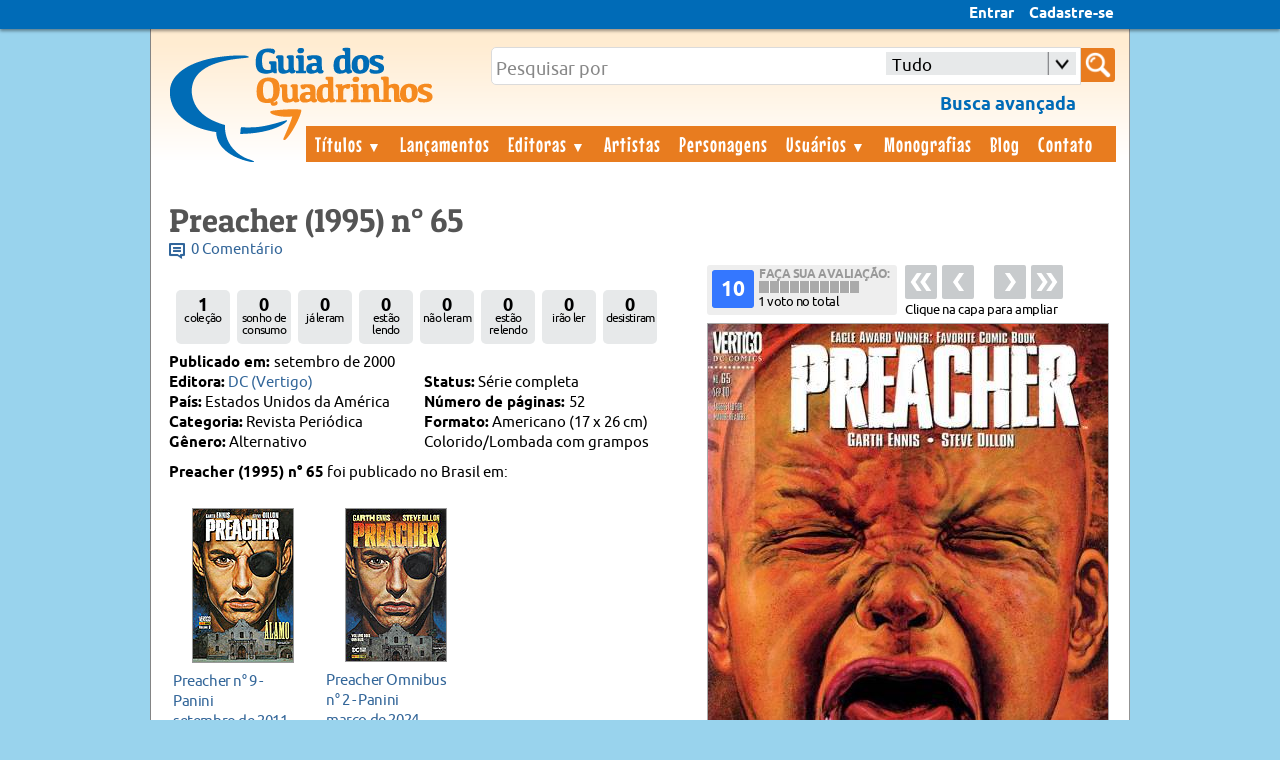

--- FILE ---
content_type: text/html; charset=utf-8
request_url: http://www.guiadosquadrinhos.com/edicao-estrangeira/preacher-(1995)-n-65/4209/33513
body_size: 21046
content:

<!DOCTYPE HTML>
<html xmlns="http://www.w3.org/1999/xhtml" xml:lang="en">
<head><title>
	Preacher (1995)  n° 65/DC (Vertigo) | Guia dos Quadrinhos
</title>
    <!-- Google tag (gtag.js) -->
<script async src="https://www.googletagmanager.com/gtag/js?id=G-507H5QZQGN"></script>
<script>
  window.dataLayer = window.dataLayer || [];
  function gtag(){dataLayer.push(arguments);}
  gtag('js', new Date());

  gtag('config', 'G-507H5QZQGN');
</script>
<meta name="description" content="Preacher (1995)  n° 65/DC (Vertigo). Publicado em setembro de 2000 - " /><meta name="keywords" content="quadrinhos, hq, gibi, histórias em quadrinhos, gibi raro, arcervo de gibis, hqs, banco de dados sobre quadrinhos, enciclopedia hq, artistas, personagens, editoras" /><meta name="author" content="Edson Diogo" /><meta name="copyright" content="© 2007-2014 Guia dos Quadrinhos" /><meta name="viewport" content="width=device-width; initial-scale=1.0; maximum-scale=1.0;" /><link rel="stylesheet" type="text/css" href="/css/combined_BD0872311666E51A48E1F585A84C679D.css" /><link rel="shortcut icon" href="../../../favicon.ico" />

<script type="text/javascript" src="//s7.addthis.com/js/300/addthis_widget.js#pubid=guiadosquadrinhos" async="async"></script>
<div id="fb-root"></div>
<script type="text/javascript">    (function (d, s, id) {
        var js, fjs = d.getElementsByTagName(s)[0];
        if (d.getElementById(id)) return;
        js = d.createElement(s); js.id = id;
        js.src = "//connect.facebook.net/pt_BR/sdk.js#xfbml=1&appId=607749935990477&version=v2.0";
        fjs.parentNode.insertBefore(js, fjs);
    } (document, 'script', 'facebook-jssdk'));

    (function(){
  // if firefox 3.5+, hide content till load (or 3 seconds) to prevent FOUT
  var d = document, e = d.documentElement, s = d.createElement('style');
  if (e.style.MozTransform === ''){ // gecko 1.9.1 inference
    s.textContent = 'body{visibility:hidden}';
    e.firstChild.appendChild(s);
    function f(){ s.parentNode && s.parentNode.removeChild(s); }
    addEventListener('load',f,false);
    setTimeout(f,3000);
  }
})();</script>
<link rel="stylesheet" type="text/css" href="/css/combined_edicao_4325845F5F986597970135D83A9F46A6.css" />

<meta property="og:image" content="http://www.guiadosquadrinhos.com/edicaoestrangeira/ShowImage.aspx?id=33513&path=4209065_33513.jpg" />
<meta name="author" content="Guia dos Quadrinhos" /> 
        <link rel="stylesheet" href="https://cdnjs.cloudflare.com/ajax/libs/font-awesome/4.7.0/css/font-awesome.min.css"/>
    <style type="text/css">
        .box_status{float:left; padding:11px 2px 2px 2px; margin:10px 0 9px 7px; color:#000000;background:#E7E9EA;border-radius:5px; width:50px; height:41px; text-align:center; line-height:11px; letter-spacing: -0.7px;}
        .total_leitura {font-size:18px;font-weight: 700;} .leitura {font-size:12px}

        .logo_lojas_b ul { margin-left: -40px; margin-bottom: 5px;}                             
        .logo_lojas_b li  {list-style-type: none; float: left; margin-right: 5px; margin-top: 1px; }

        #Logo_loja {float: left; /* margin-top: 2px;*/ margin-right: 8px; }
        .botao_normal.loja{background-color:#E87C1F; margin-bottom: 13px;}     
        a.botao_normal, .botao_normal a:visited {background-color:#41828E; color:#ffffff;padding: 8px 10px 5px 10px; }
        a.botao_normal, .botao_normal a:visited {background-color:#ffffff; color:#41828E; padding: 8px 10px 5px 10px; border-style: solid;  border-color: #41828E;}
        .offline{background-color:#ffffff; color:#41828E;border-style: solid;  border-color: #41828E;padding: 8px 10px 5px 10px;}
        a.fa, .fa a:visited, a.editara {color:#ffffff;}
        .mais_edicao {margin-left: -9px; margin-right: 20px;font-size:23px;padding: 5px 5px 5px 6px; color:#ffffff;}
        #colecao_titulo, #colecao_editar {margin-right: 10px;}
        #remove_sonho, #remove_colecao {background-color:#41828E; color:#ffffff;padding: 8px 10px 5px 10px; }
.botao_normal:hover, #remove_sonho:hover, #remove_colecao:hover{background-color:#5ED130; background-color:#5AA5B5; color:#ffffff; text-decoration:none; cursor: pointer; border-style: solid;  border-color: #5AA5B5;}
.editar:hover, .fa:hover {text-decoration:none;color:#ffffff;}
.botao_normal:active, #remove_sonho:active, #remove_colecao:active {background-color:#316973; color:#ffffff; position:relative; text-decoration:none; border-style: solid;  border-color: #316973;} 
.drop_status{width: 130px; height: 25px; display: inline-block; position: relative; top: -2px; left: 0px; color: #ffffff; }

    .box_status_leitura {width: 125px; display: inline-block; position: relative; top: 14px;}
</style>



<style type="text/css">
     
/*
@media screen and (max-width: 480px) 
{

    .active {
        display: block;
    }
    .nav > li {
        float: none;
    }
    .nav > li > .parent {
        background-position: 95% 50%;
    }
    .nav li li .parent {
        background-image: url("images/downArrow.png");
        background-repeat: no-repeat;
        background-position: 95% 50%;
    }
    .nav ul {
        display: block;
        width: 100%;
    }
   .nav > li.hover > ul , .nav li li.hover ul {
        position: static;
    }

}  */
    </style>
</head>
<body>
  <form method="post" action="./33513" onsubmit="javascript:return WebForm_OnSubmit();" id="form1" enctype="multipart/form-data">
<div class="aspNetHidden">
<input type="hidden" name="ScriptManager1_HiddenField" id="ScriptManager1_HiddenField" value="" />
<input type="hidden" name="__EVENTTARGET" id="__EVENTTARGET" value="" />
<input type="hidden" name="__EVENTARGUMENT" id="__EVENTARGUMENT" value="" />
<input type="hidden" name="__LASTFOCUS" id="__LASTFOCUS" value="" />
<input type="hidden" name="AsyncFileUpload1_ClientState" id="AsyncFileUpload1_ClientState" value="" />
<input type="hidden" name="__VIEWSTATE" id="__VIEWSTATE" value="/[base64]/[base64]/[base64]////8PZAUdY3RsMDAkTWFpbkNvbnRlbnQkbnVtZXJvc190YWcPFCsADmRkZGRkZGQUKwABZAIBZGRkZgL/////D2QFIWN0bDAwJE1haW5Db250ZW50JEF0aXZpZGFkZUxpc3RhMQ88KwAOAwhmDGYNAv////8PZAUrY3RsMDAkTWFpbkNvbnRlbnQkbnVtZXJvc190YWckY3RybDAkbnVtZXJvcw8UKwAOZGRkZGRkZDwrAEIAAkJkZGRmAv////8PZAUrY3RsMDAkTWFpbkNvbnRlbnQkTGlzdGFfcGVyc29uYWdlbV9hcGFyaWNhbw88KwAOAwhmDGYNAv////8PZAUhY3RsMDAkTWFpbkNvbnRlbnQkTGlzdGFfaGlzdG9yaWFzD2dkBR5jdGwwMCRNYWluQ29udGVudCRjcmVkaXRvX2NhcGEPZ2QFIGN0bDAwJE1haW5Db250ZW50JHN0YXR1c19sZWl0dXJhDxQrAA5kZGRkZGRkPCsABgACBmRkZGYC/////w9kBSBjdGwwMCRNYWluQ29udGVudCRBdGl2aWRhZGVMaXN0YQ88KwAOAwhmDGYNAv////8PZAUeX19Db250cm9sc1JlcXVpcmVQb3N0QmFja0tleV9fFgIFC2N0bDAwJGJ1c2NhBSJjdGwwMCRNYWluQ29udGVudCRBc3luY0ZpbGVVcGxvYWQxBSBjdGwwMCRNYWluQ29udGVudCRsc3RQcm9maWxlVmlldw8UKwAOZGRkZGRkZBQrAAJkZAICZGRkZgL/////D2Q4FM1+aSRgSd38w1r+aqGzgBhJ+mNYDz/MWXMOh3gWmQ==" />
</div>

<script type="text/javascript">
//<![CDATA[
var theForm = document.forms['form1'];
if (!theForm) {
    theForm = document.form1;
}
function __doPostBack(eventTarget, eventArgument) {
    if (!theForm.onsubmit || (theForm.onsubmit() != false)) {
        theForm.__EVENTTARGET.value = eventTarget;
        theForm.__EVENTARGUMENT.value = eventArgument;
        theForm.submit();
    }
}
//]]>
</script>



<script type="text/javascript">
//<![CDATA[
var __cultureInfo = {"name":"pt-BR","numberFormat":{"CurrencyDecimalDigits":2,"CurrencyDecimalSeparator":",","IsReadOnly":true,"CurrencyGroupSizes":[3],"NumberGroupSizes":[3],"PercentGroupSizes":[3],"CurrencyGroupSeparator":".","CurrencySymbol":"R$","NaNSymbol":"NaN","CurrencyNegativePattern":9,"NumberNegativePattern":1,"PercentPositivePattern":1,"PercentNegativePattern":1,"NegativeInfinitySymbol":"-∞","NegativeSign":"-","NumberDecimalDigits":2,"NumberDecimalSeparator":",","NumberGroupSeparator":".","CurrencyPositivePattern":2,"PositiveInfinitySymbol":"∞","PositiveSign":"+","PercentDecimalDigits":2,"PercentDecimalSeparator":",","PercentGroupSeparator":".","PercentSymbol":"%","PerMilleSymbol":"‰","NativeDigits":["0","1","2","3","4","5","6","7","8","9"],"DigitSubstitution":1},"dateTimeFormat":{"AMDesignator":"","Calendar":{"MinSupportedDateTime":"\/Date(-62135568000000)\/","MaxSupportedDateTime":"\/Date(253402300799999)\/","AlgorithmType":1,"CalendarType":1,"Eras":[1],"TwoDigitYearMax":2049,"IsReadOnly":true},"DateSeparator":"/","FirstDayOfWeek":0,"CalendarWeekRule":0,"FullDateTimePattern":"dddd, d\u0027 de \u0027MMMM\u0027 de \u0027yyyy HH:mm:ss","LongDatePattern":"dddd, d\u0027 de \u0027MMMM\u0027 de \u0027yyyy","LongTimePattern":"HH:mm:ss","MonthDayPattern":"d \u0027de\u0027 MMMM","PMDesignator":"","RFC1123Pattern":"ddd, dd MMM yyyy HH\u0027:\u0027mm\u0027:\u0027ss \u0027GMT\u0027","ShortDatePattern":"dd/MM/yyyy","ShortTimePattern":"HH:mm","SortableDateTimePattern":"yyyy\u0027-\u0027MM\u0027-\u0027dd\u0027T\u0027HH\u0027:\u0027mm\u0027:\u0027ss","TimeSeparator":":","UniversalSortableDateTimePattern":"yyyy\u0027-\u0027MM\u0027-\u0027dd HH\u0027:\u0027mm\u0027:\u0027ss\u0027Z\u0027","YearMonthPattern":"MMMM\u0027 de \u0027yyyy","AbbreviatedDayNames":["dom","seg","ter","qua","qui","sex","sáb"],"ShortestDayNames":["D","S","T","Q","Q","S","S"],"DayNames":["domingo","segunda-feira","terça-feira","quarta-feira","quinta-feira","sexta-feira","sábado"],"AbbreviatedMonthNames":["jan","fev","mar","abr","mai","jun","jul","ago","set","out","nov","dez",""],"MonthNames":["janeiro","fevereiro","março","abril","maio","junho","julho","agosto","setembro","outubro","novembro","dezembro",""],"IsReadOnly":true,"NativeCalendarName":"Calendário gregoriano","AbbreviatedMonthGenitiveNames":["jan","fev","mar","abr","mai","jun","jul","ago","set","out","nov","dez",""],"MonthGenitiveNames":["janeiro","fevereiro","março","abril","maio","junho","julho","agosto","setembro","outubro","novembro","dezembro",""]},"eras":[1,"d.C.",null,0]};//]]>
</script>

<script src="/ScriptResource.axd?d=6CDylG_Ab0Wta8VHUg44c4q5rDq7ILIqb_Mu4Ibzn84N_AouUtL0LamgQ4tRe-2e_i03vuWVHZ_l1JuQZ173iOPcmzsRfZVbqwoOEsVB31RlcX47BE-TXVG-yoE_wi-v0&amp;t=3a1336b1" type="text/javascript"></script>
<script type="text/javascript">
//<![CDATA[
(window.Sys && Sys._Application && Sys.Observer)||document.write('<script type="text/javascript" src="/ScriptResource.axd?d=6CDylG_Ab0Wta8VHUg44c4q5rDq7ILIqb_Mu4Ibzn84N_AouUtL0LamgQ4tRe-2e_i03vuWVHZ_l1JuQZ173iOPcmzsRfZVbqwoOEsVB31RlcX47BE-TXVG-yoE_wi-v0&t=3a1336b1"><\/script>');//]]>
</script>

<script src="/ScriptResource.axd?d=34ue1mX_mqOTCXh4-c-Gj02Faa9QcUjNXXlWT4xGHb0r6_MdgJnqBh-BckIwJTh3KxzrJ_Y6F9Qife0iOhWfJAPMWJ-zXpg253Z11eWvnJjFybXw1-Y9VnEc07EX0ZERAQ50DitjiRLctv2jotM7KA2&amp;t=3a1336b1" type="text/javascript"></script>
<script type="text/javascript">
//<![CDATA[
(window.Sys && Sys.WebForms)||document.write('<script type="text/javascript" src="/ScriptResource.axd?d=34ue1mX_mqOTCXh4-c-Gj02Faa9QcUjNXXlWT4xGHb0r6_MdgJnqBh-BckIwJTh3KxzrJ_Y6F9Qife0iOhWfJAPMWJ-zXpg253Z11eWvnJjFybXw1-Y9VnEc07EX0ZERAQ50DitjiRLctv2jotM7KA2&t=3a1336b1"><\/script>');//]]>
</script>

<script src="/ScriptResource.axd?d=[base64]" type="text/javascript"></script>
<script src="/edicao-estrangeira/preacher-(1995)-n-65/4209/33513?_TSM_HiddenField_=ScriptManager1_HiddenField&amp;_TSM_CombinedScripts_=%3b%3bAjaxControlToolkit%2c+Version%3d4.1.51116.0%2c+Culture%3dneutral%2c+PublicKeyToken%3d28f01b0e84b6d53e%3apt-BR%3afd384f95-1b49-47cf-9b47-2fa2a921a36a%3ade1feab2%3af9cec9bc%3ae4bd8421%3a35576c48" type="text/javascript"></script>
<script type="text/javascript">
//<![CDATA[
function WebForm_OnSubmit() {
null;if (typeof(ValidatorOnSubmit) == "function" && ValidatorOnSubmit() == false) return false;
return true;
}
//]]>
</script>

<div class="aspNetHidden">

	<input type="hidden" name="__VIEWSTATEGENERATOR" id="__VIEWSTATEGENERATOR" value="D5CC137B" />
	<input type="hidden" name="__EVENTVALIDATION" id="__EVENTVALIDATION" value="/wEdABlyppi50IaRYxXSbBRI8QEh1rzLvFulXzU7gwnT7Wokn7jniIg/O9Kgz5F1VCnezEo8NfjqpXEoKSVklrH5GYMdIWMT3dF4RpSXH9XtulbnkYYCMZhdAGetWTQLITVDt7JrJDuR0qf3YS+Aalq+t4CxqMPhZi1POi/6P1xQZQWFrz2+0e/FyrSTWkBIfW8GSkT47by8sQBipSgsrODJxGiQ1QFo3DmW4zXm91gOOGKYuFaYgBG64yHbCXjqAwby7uPBoLjlLnpPaWKdN3+vohtNaBE9n3eA6POcn+JZRMGnbjx22gVGaerUmt3wWk/OTxpBtfKSETDhYjWb5+figP3mYdYxf6gfAOYEwyV4iVhUgNBX9P56BaR1WQqC2+Q09Ij31IojhZcTPvY8pCi9Wtgj1KYbAHNItQiUutkVMaq+1Zo0ByWT4LVDLZWA/WyP7ON0JixxWAQyJiXDtPsZgd1TbAa/dqHDtVCKlRY1QJSmdwoTJvtz4sxuo6Qnp2BchcfavDAQzZu7oygMzw3zWCFN3Co07x1/GY6rqV1la1o1ZQEKYnucuFHqPOkkIFQGUKo=" />
</div>
  <script type="text/javascript">
//<![CDATA[
Sys.WebForms.PageRequestManager._initialize('ctl00$ScriptManager1', 'form1', ['tctl00$MainContent$UpdatePanel2','UpdatePanel2','tctl00$MainContent$UpdatePanel1','UpdatePanel1','tctl00$MainContent$UpdatePanel3','UpdatePanel3'], ['ctl00$MainContent$votar_click','votar_click'], [], 90, 'ctl00');
//]]>
</script>

  <script type="text/javascript">
      window.addEventListener('orientationchange', handleOrientation, false);
      var ww = document.body.clientWidth;
      var mqOrientation = window.matchMedia("(orientation: portrait)");
      mqOrientation.addListener(function () {
          var ww = document.body.clientWidth;
          if (ww < 400) {
              $("#cssmenu").hide();
              $("#cssmenu2").hide();
          }
          else {
              $("#cssmenu").show();
              $("#cssmenu2").show();
              $(".boxpesquisa2").show();
              $("#menu_scroll").animate({ height: 0 }, 600);
              $(".boxpesquisa2").addClass("hide_menu");
              $("#cssmenu2").addClass("hide_menu");
              $("#cssmenu").addClass("hide_menu");
          }
      });
      function handleOrientation() {
          var ww = document.body.clientWidth;
          if (ww < 400) {
              $("#cssmenu").hide();
              $("#cssmenu2").hide();
          }
          else {
              $("#cssmenu").show();
              $("#cssmenu2").show();
              $(".boxpesquisa2").show();
              $("#menu_scroll").animate({ height: 0 }, 600);
              $(".boxpesquisa2").addClass("hide_menu");
              $("#cssmenu2").addClass("hide_menu");
              $("#cssmenu").addClass("hide_menu");
          }
      }

</script>
  <script type="text/javascript">
$(document).ready(function() {

if (!0==0){
document.getElementById('messages').setAttribute("class", "messages_count2");
document.getElementById('messages2').setAttribute("class", "messages_count3");
}

	/* This is basic - uses default settings */
	
$("a#entrarLink").fancybox({
				'width'				: 350,
				'height'			: 430,
				'type'				: 'iframe',
				'scrolling':  'no',
				'hideOnOverlayClick': false,
				'hideOnContentClick': false,
		padding :	0,				
helpers : {
        overlay : {
            opacity: 0.7,
            css : {
                'background-color' : '#000'
            }
        }
    },
		centerOnScroll	: true,	
		enableEscapeButton: true			
});		

$("a.Configuracoes").fancybox({
              'width': 850,
              'height': 550,
              'type': 'iframe',
              'scrolling': 'no',
              'hideOnOverlayClick': false,
              'hideOnContentClick': false,

		padding :	0,				
helpers : {title:  null,
        overlay : {
            opacity: 0.7,
            css : {
                'background-color' : '#000'
            }
        }
    },
		centerOnScroll	: true,	
		enableEscapeButton: true			
});	
});
</script>
    <script type="text/javascript">
        $(document).ready(function () {

            $(window).scroll(function () {
                if ($(this).scrollTop() > 200) {
                    $('#top_link').addClass('active');
                    //  $('#logo_top_menu').addClass('active');
                } else {
                    $('#top_link').removeClass('active');
                    // $('#logo_top_menu').removeClass('active');
                }
            });

            $('.scrollup').click(function () {
                $("html, body").animate({ scrollTop: 0 }, 600);
                return false;
            });

        });
</script>
<script type="text/javascript">
    $(document).ready(function () {
        if ($.browser.webkit) {
            $("dropdown_pesquisaID").removeClass("dropdown_pesquisa");
document.getElementById('dropdown_pesquisaID').setAttribute("class", "dropdown_styled dropdown_pesquisaKIT");
            
            }
});
function toggleMenuDiv() {
    // var menu = document.getElementById('cssmenu2');
    if ($("#cssmenu2").hasClass("hide_menu")) {
        $("#cssmenu2").removeClass("hide_menu");
        $("#cssmenu2").fadeIn();
        $("#cssmenu2").fadeIn("fast");
        $("#cssmenu2").fadeIn(500);
        $("#menu_scroll").animate({ height: 550 }, 600);
        $("#cssmenu2").addClass("show_menu");
    }
    else {
        $("#cssmenu2").removeClass("show_menu");
        $("#cssmenu2").fadeOut();
        $("#cssmenu2").fadeOut("fast");
        $("#cssmenu2").fadeOut(500);
        $("#menu_scroll").animate({ height: 0 }, 600);
        $("#cssmenu2").addClass("hide_menu");
    }
}
function toggleMenu_topDiv() {
    // var menu = document.getElementById('cssmenu');
    if ($("#cssmenu").hasClass("hide_menu")) {
        $("#cssmenu").removeClass("hide_menu");
        $("#cssmenu").fadeIn();
        $("#cssmenu").fadeIn("fast");
        $("#cssmenu").fadeIn(500);
        // $("#menu_scroll").animate({ height: 425 }, 600);
        $("#cssmenu").addClass("show_menu");
        $("#cssmenu2").removeClass("show_menu");
        $("#cssmenu2").fadeOut();
        $("#cssmenu2").fadeOut("fast");
        $("#cssmenu2").fadeOut(500);
        $("#menu_scroll").animate({ height: 0 }, 600);
        $("#cssmenu2").addClass("hide_menu");
    }
    else {
        $("#cssmenu").removeClass("show_menu");
        $("#cssmenu").fadeOut();
        $("#cssmenu").fadeOut("fast");
        $("#cssmenu").fadeOut(500);
        $("#menu_scroll").animate({ height: 0 }, 600);
        $("#cssmenu").addClass("hide_menu");
    }
}

function toggleBusca_Div() {
    if ($(".boxpesquisa2").css('display') == 'none') {
        $(".boxpesquisa2").removeClass("hide_menu");
        $(".boxpesquisa2").fadeIn();
        $(".boxpesquisa2").fadeIn("fast");
        $(".boxpesquisa2").fadeIn(500);
        $(".boxpesquisa2").addClass("show_menu");
        $("#cssmenu2").removeClass("show_menu");
        $("#menu_scroll").animate({ height: 0 }, 600);
        $("#cssmenu2").addClass("hide_menu");
        $("#cssmenu").removeClass("show_menu");
        $("#cssmenu").addClass("hide_menu");
    }
    else {
        $(".boxpesquisa2").removeClass("show_menu");
        $(".boxpesquisa2").fadeOut();
        $(".boxpesquisa2").fadeOut("fast");
        $(".boxpesquisa2").fadeOut(500);
        $(".boxpesquisa2").addClass("hide_menu");
    }
}
</script>	
<div id="dhtmltooltip"></div>
  <div id="top_menu">
  <div class="container">     

      <div id="logo_top_mobile" >  
      <a id="HyperLink1" href="../../../"><img src="../../../images/logo_mobile.png" id="logo_mobile" class="centrar" /></a>
</div>

      <div id="top_menu_mobile">
      <img src="../../../images/nav_icon.png" id="icon_menu_mobile" onclick="toggleMenu_topDiv();" />
      
<img src="../../../images/Search-icon.png" id="busca_mobile" CssClass="search-submit-mobile" onclick="toggleBusca_Div();" /></div>
</div>
            
            
  <div id='cssmenu'  class='hide_menu'> 
            
                

<ul class="cssmenu_left">
<li><a href="../../../entrar" id="entrarLink">Entrar</a></li>
<li><a href="../../../cadastro" id="CadastroLink">Cadastre-se</a></li>
</ul>
                    
            </div>
             
            </div>
<div class="wrapper">
<div class="page">
        <div class="header">
            <a id="logo_header" href="../../../"><div class="title">
<img src="../../../images/logo_final_site.png" id="logo1" />

            </div>
            </a>
<div class="boxpesquisa2">
<div id="search-form">
 <span id="search-page-border">
  <input name="ctl00$TextBusca" type="text" id="TextBusca" class="search-terms" /> <input type="hidden" title=" " /><input type="hidden" name="ctl00$TextBoxWatermarkExtender2_ClientState" id="TextBoxWatermarkExtender2_ClientState" /> 
  <div id="dropdown_pesquisaID" class="dropdown_styled dropdown_pesquisa"><select name="ctl00$stateList" id="stateList">
	<option selected="selected" value="tudo">Tudo</option>
	<option value="tit">T&#237;tulo</option>
	<option value="titor">T&#237;tulo estrangeiro</option>
	<option value="edi">Editora</option>
	<option value="ediest">Editora estrangeira</option>
	<option value="arte">Artista</option>
	<option value="pers">Personagem</option>
	<option value="his">Hist&#243;ria</option>
	<option value="arco">Arco de hist&#243;ria</option>
	<option value="edo">Licenciador</option>
	<option value="usu">Usu&#225;rio</option>
	<option value="col">Cole&#231;&#227;o</option>

</select><input type="hidden" title=" " /></div></span>

  <input type="image" name="ctl00$busca" id="busca" class="search-submit" Text="Procurar" src="../../../images/Search-icon.png" align="middle" onclick="javascript:WebForm_DoPostBackWithOptions(new WebForm_PostBackOptions(&quot;ctl00$busca&quot;, &quot;&quot;, true, &quot;GroupBusca&quot;, &quot;&quot;, false, false))" /></div>
    <a href="../../../busca-avancada" id="busca_adv" class="busca_adv"><strong>Busca avançada</strong></a>
	
 </div>	
  
<div id="toggleMenu"  onclick="toggleMenuDiv();"><div class="container">Menu</div></div>
<div class="clear box_menu">
<div id='cssmenu2' class='hide_menu'>       
<ul>
<li><a href="../../../titulos/" id="nav_titulos" class="mais_menu" title="Títulos">Títulos <span>▼</span></a>
<ul>
<li><a href="../../../titulos-estrangeiros/" id="nav_titulos_est" title="Títulos estrangeiros">Títulos estrangeiros</a></li>
<li><a href="../../../adicionar-titulo/" id="nav_adicionar_titulo" title="Adicionar título">Adicionar título</a></li>
<a href="../../../adicionar-titulo-estrangeiro/" id="nav_adicionar_titulo3" title="Adicionar título estrangeiro">Adicionar título estrangeiro</a></li></ul></li>
<li class="sub_menu"><a href="../../../titulos-estrangeiros/" id="nav_titulos_est2" title="Títulos estrangeiros">Títulos estrangeiros</a></li>
<li class="sub_menu"><a href="../../../adicionar-titulo/" id="nav_adicionar_titulo2" title="Adicionar título">Adicionar título</a></li>
<li class="sub_menu"><a href="../../../adicionar-titulo-estrangeiro/" id="nav_adicionar_titulo4" title="Adicionar título estrangeiro">Adicionar título estrangeiro</a></li>

<li><a id="lancanav" title="Lançamentos de 12/2025" href="../../../lancamentos-do-mes/12/2025">Lançamentos</a></li>
<li><a href="../../../editoras/" id="nav_editoras" title="Editoras">Editoras <span>▼</span></a>
<ul  class="nav_sub">
<li><a href="../../../editoras-estrangeiras/" id="nav_editoras_est" title="Editoras estrangeiras">Editoras estrangeiras</a></li>			
		</ul></li>
        <li class="sub_menu"><a href="../../../colecoes/" id="nav_editoras_est2" title="Editoras estrangeiras">Editoras estrangeiras</a></li>

<li><a href="../../../artistas/" id="nav_artistas" title="Artistas">Artistas</a></li>
<li><a href="../../../personagens/" id="nav_personagens" title="Personagens">Personagens</a></li>
<li><a href="../../../usuarios/" id="nav_usuarios" title="Usuários">Usuários <span>▼</span></a>
<ul  class="nav_sub">
<li><a href="../../../colecoes/" id="nav_colecoes" title="Coleções">Coleções</a></li>			
		</ul></li>
        <li class="sub_menu"><a href="../../../colecoes/" id="colecoes2" title="Coleções">Coleções</a></li>
<li><a href="../../../monografias/" id="nav_monografias" title="Monografias">Monografias</a></li>
<li><a href="../../../blog/" id="nav_blog" title="Guia dos Quadrinhos Blog">Blog</a></li>
<li><a href="../../../contato/" id="nav_contato" title="Contato">Contato</a></li>
</ul>
</div>
          


            </div>
        </div>
        <div id="menu_scroll"></div>
        <div class="main"><div class="container">
            
  <script type="text/javascript">
      function votar_edc(option) {
          document.getElementById('HiddenField1').value = option;
          document.getElementById('votar_click').click();
      }

      function ConfirmDelete() {

          if (!confirm('Tem certeza que deseja remover essa edição da sua coleção?')) {

              return false;
          }
          else {
              return true;
          }
      }
</script>
<script type="text/javascript">
    $(document).ready(function () {
        var $window = $(window);
        function checkWidth() {
            var windowsize = $window.width();
            var texto_height = $("#texto_pag_detalhe").height();
            var imagem_height = $("#imagem_pag_detalhe").height();
            var box_dados_height = $(".box_dados3").height();
            if (windowsize < 849) {
                $("#imagem_pag_detalhe").animate({ top: -texto_height - 15 }, 300);
                $("#texto_pag_detalhe").animate({ top: imagem_height + 45 }, 300);
            }
            if (windowsize < 499) {
                $("#imagem_pag_detalhe").animate({ top: -texto_height + box_dados_height- 15 }, 300);
                $("#texto_pag_detalhe").animate({ top: imagem_height + box_dados_height }, 300);
            }
        }
        checkWidth();
        $(window).resize(checkWidth);
    });

        function hide_rating() {
            document.getElementById('rate_meu_voto').style.display = 'none';
        }
        function show_rating() {
            document.getElementById('rate_meu_voto').style.display = 'inline';
        }
</script>
  <script type="text/javascript">
      $(document).ready(function () {

        $(document).keydown(function (e) {           
            var url = false;
            if (e.which == 37) {  // Left arrow key code
var prevPage = $("#left")
url = prevPage.attr('href');
            }
            else if (e.which == 39) {  // Right arrow key code
var nextPage = $("#right")
url = nextPage.attr('href');
            }
            if (url) {
                window.location = url;
            }
        });

                $("a.editar").fancybox({
                modal: true,
          
              'width': 600,
              'height': 550,
              
              'type': 'iframe',
              'scrolling': 'no',
              'hideOnOverlayClick': false,
              'hideOnContentClick': false,
              padding: 0,
              centerOnScroll: true,
              enableEscapeButton: false,
              closeBtn: false,
              helpers: {
                  overlay: {
                      opacity: 0.7,
                      css: {
                          'background-color': '#000'
                      }
                  }
              }
          });
                $("a.contribuicao").fancybox({
              'width': 550,
              'height': 600, 
              'type': 'iframe',
              'scrolling': 'no',
              'hideOnOverlayClick': false,
              'hideOnContentClick': false,
              padding: 0,
              centerOnScroll: true,
              enableEscapeButton: true,
              scrolling: 'no', 
              helpers: {
                  overlay: {
                      opacity: 0.7,
                      css: {
                          'background-color': '#000'
                      }
                  }
              }
          });
          $("a#adicionarcolecao").fancybox({
          modal: true,
          
              'width': 500,
              'height': 530,
              
              'type': 'iframe',
              'scrolling': 'auto',
              'hideOnOverlayClick': false,
              'hideOnContentClick': false,
              padding: 0,
              centerOnScroll: true,
              enableEscapeButton: false,
              closeBtn: false,
              helpers: {
                  overlay: {
                      opacity: 0.7,
                      css: {
                          'background-color': '#000'
                      }
                  }
              },
beforeShow : function(){
 check_update = $('.fancybox-iframe').contents().find('#check_update').val();
},
              afterClose: function () {
              if (check_update==1) {
                  if (/MSIE (\d+\.\d+);/.test(navigator.userAgent)) {
                      $.ajaxSetup({
                          // Disable caching of AJAX responses
                          cache: false
                      });
                       window.location.reload();
                      // $('#UpdatePanel2').load(window.href = ' #UpdatePanel2', '');   
                  }
                  else {
                      $.ajaxSetup({
                          // Disable caching of AJAX responses
                          cache: false
                      });
                      window.location.reload();
                      // $('#UpdatePanel2').load(window.href = ' #UpdatePanel2', '');
                     } 
                  }
              }
          });

          

          $("a.adionar_remover").fancybox({
          modal: true,
              'width': 630,
              'height': 650,
              'type': 'iframe',
              'scrolling': 'no',
              'hideOnOverlayClick': false,
              'hideOnContentClick': false,
              padding: 0,
              centerOnScroll: true,
              enableEscapeButton: false,
              closeBtn: false,
              helpers: {
                  overlay: {
                      opacity: 0.7,
                      css: {
                          'background-color': '#000'
                      }
                  }
              }
              ,
beforeShow : function(){
 check_update = $('.fancybox-iframe').contents().find('#check_update').val();
},
              afterClose: function () {
              if (check_update==1) {
                  if (/MSIE (\d+\.\d+);/.test(navigator.userAgent)) {
                      $.ajaxSetup({
                          // Disable caching of AJAX responses
                          cache: false
                      });
                       window.location.reload();
                     // $('#UpdatePanel2').load(window.href = ' #UpdatePanel2', '');
                     //__doPostBack('UpdatePanel2');
                     
//                     $('#UpdatePanel2').load(window.location + ' #UpdatePanel2', '');
//                        document.getElementById('UpdatePanel2').style.display = 'inline'; 
//                      $('#UpdatePanel3').load(window.href = ' #UpdatePanel3', '');
                  }
                  else {
                      $.ajaxSetup({
                          // Disable caching of AJAX responses
                          cache: false
                      });
                      //window.location.reload();
                       $('#UpdatePanel2').load(window.href= ' #UpdatePanel2', '');
                       $('#UpdatePanel3').load(window.href = ' #UpdatePanel3', '');
                  }
                 }
              }
          });

          $("a.backup").fancybox({
              modal: true,
              'width': '100%',
              'height': 690,
              'type': 'iframe',
              'scrolling': 'no',
              'hideOnOverlayClick': false,
              'hideOnContentClick': false,
              padding: 0,
              centerOnScroll: true,
              enableEscapeButton: false,
              closeBtn: false,
              helpers: {
                  overlay: {
                      opacity: 0.7,
                      css: {
                          'background-color': '#000'
                      }
                  }
              }
              ,
              beforeShow : function(){
                  check_update = $('.fancybox-iframe').contents().find('#check_update').val();
              },
              afterClose: function () {
                  if (check_update==1) {
                      if (/MSIE (\d+\.\d+);/.test(navigator.userAgent)) {
                          $.ajaxSetup({
                              // Disable caching of AJAX responses
                              cache: false
                          });
                          window.location.reload();
                          // $('#UpdatePanel2').load(window.href = ' #UpdatePanel2', '');
                          //__doPostBack('UpdatePanel2');
                     
                          //                     $('#UpdatePanel2').load(window.location + ' #UpdatePanel2', '');
                          //                        document.getElementById('UpdatePanel2').style.display = 'inline'; 
                          //                      $('#UpdatePanel3').load(window.href = ' #UpdatePanel3', '');
                      }
                      else {
                          $.ajaxSetup({
                              // Disable caching of AJAX responses
                              cache: false
                          });
                          //window.location.reload();
                          $('#UpdatePanel2').load(window.href= ' #UpdatePanel2', '');
                          $('#UpdatePanel3').load(window.href = ' #UpdatePanel3', '');
                      }
                  }
              }
          });

          $("a.edicao").fancybox({
          modal: true,
              'width': 630,
              'height': 690,
              'type': 'iframe',
              'scrolling': 'no',
              'hideOnOverlayClick': false,
              'hideOnContentClick': false,
              padding: 0,
              centerOnScroll: true,
              enableEscapeButton: false,
              closeBtn: false,
              helpers: {
                  overlay: {
                      opacity: 0.7,
                      css: {
                          'background-color': '#000'
                      }
                  }
              }
              ,
beforeShow : function(){
 check_update = $('.fancybox-iframe').contents().find('#check_update').val();
},
              afterClose: function () {
              if (check_update==1) {
                  if (/MSIE (\d+\.\d+);/.test(navigator.userAgent)) {
                      $.ajaxSetup({
                          // Disable caching of AJAX responses
                          cache: false
                      });
                       window.location.reload();
                     // $('#UpdatePanel2').load(window.href = ' #UpdatePanel2', '');
                     //__doPostBack('UpdatePanel2');
                     
//                     $('#UpdatePanel2').load(window.location + ' #UpdatePanel2', '');
//                        document.getElementById('UpdatePanel2').style.display = 'inline'; 
//                      $('#UpdatePanel3').load(window.href = ' #UpdatePanel3', '');
                  }
                  else {
                      $.ajaxSetup({
                          // Disable caching of AJAX responses
                          cache: false
                      });
                      //window.location.reload();
                       $('#UpdatePanel2').load(window.href= ' #UpdatePanel2', '');
                       $('#UpdatePanel3').load(window.href = ' #UpdatePanel3', '');
                  }
                 }
              }
          });

          $("a.clone").fancybox({
          modal: true,
              'width': 750,
              'height': 520,
              'type': 'iframe',
              'scrolling': 'no',
              'hideOnOverlayClick': false,
              'hideOnContentClick': false,
              'closeClick ':  false,
              padding: 0,
              centerOnScroll: true,
              enableEscapeButton: false,
              closeBtn: false,
              helpers: {
                  overlay: {
                      opacity: 0.7,
                      css: {
                          'background-color': '#000'
                      }
                  }
              }
          });

          $("a.adicionaredicao").fancybox({
          modal: true,
              'width': 520,
              'height': 670,
              'type': 'iframe',
              'scrolling': 'no',
              'hideOnOverlayClick': false,
              'hideOnContentClick': false,
              'closeClick ':  false,
              padding: 0,
              centerOnScroll: true,
              enableEscapeButton: false,
              closeBtn: false,
              helpers: {
                  overlay: {
                      opacity: 0.7,
                      css: {
                          'background-color': '#000'
                      }
                  }
              }
              ,
beforeShow : function(){
 check_update = $('.fancybox-iframe').contents().find('#check_update').val();
},
              afterClose: function () {
              if (check_update>0) {
                  if (/MSIE (\d+\.\d+);/.test(navigator.userAgent)) {
                      $.ajaxSetup({
                          // Disable caching of AJAX responses
                          cache: false
                      });
                      window.location = '../../../edicao-estrangeira/preacher-(1995)-n-65/4209/'+check_update;
                  }
                  else {
                      $.ajaxSetup({
                          // Disable caching of AJAX responses
                          cache: false
                      });
                      //window.location.reload();
                     //  $('#UpdatePanel2').load(window.location + ' #UpdatePanel2', '');
                      // $('#UpdatePanel3').load(window.href = ' #UpdatePanel3', '');
                      window.location = '../../../edicao-estrangeira/preacher-(1995)-n-65/4209/'+check_update;

                 }
                 }
              }
          });

          $("a.ModalAmizade").fancybox({
          modal: true,
              'width': 360,
              'height': 170,
              'type': 'iframe',
              'scrolling': 'no',
              'hideOnOverlayClick': false,
              'hideOnContentClick': false,
              padding: 0,
              centerOnScroll: true,
              enableEscapeButton: true,
              helpers: {
                  overlay: {
                      opacity: 0.7,
                      css: {
                          'background-color': '#000'
                      }
                  }
              }
              ,
beforeShow : function(){
 check_update = $('.fancybox-iframe').contents().find('#check_update').val();
},
              afterClose: function () {
              if (check_update==1) {
                  if (/MSIE (\d+\.\d+);/.test(navigator.userAgent)) {
                      $.ajaxSetup({
                          // Disable caching of AJAX responses
                          cache: false
                      });
                       window.location.reload();
                  }
                  else {
                      $.ajaxSetup({
                          // Disable caching of AJAX responses
                          cache: false
                      });
                      //window.location.reload();
                       $('#UpdatePanel2').load(window.href= ' #UpdatePanel2', '');
                       $('#UpdatePanel3').load(window.href = ' #UpdatePanel3', '');
                  }
                 }
              }
          });

          $("a.ModalDelTitulo").fancybox({
          modal: true,
              'width': 360,
              'height': 170,
              'type': 'iframe',
              'scrolling': 'no',
              'hideOnOverlayClick': false,
              'hideOnContentClick': false,
              padding: 0,
              centerOnScroll: true,
              enableEscapeButton: true,
              helpers: {
                  overlay: {
                      opacity: 0.7,
                      css: {
                          'background-color': '#000'
                      }
                  }
              }
              ,
beforeShow : function(){
 check_update = $('.fancybox-iframe').contents().find('#check_update').val();
},
              afterClose: function () {
              if (check_update==1) {
                  if (/MSIE (\d+\.\d+);/.test(navigator.userAgent)) {
                      $.ajaxSetup({
                          // Disable caching of AJAX responses
                          cache: false
                      });
                       window.location.reload();
                  }
                  else {
                      $.ajaxSetup({
                          // Disable caching of AJAX responses
                          cache: false
                      });
                      window.location.reload();
//                       $('#UpdatePanel2').load(window.href= ' #UpdatePanel2', '');
//                       $('#UpdatePanel3').load(window.href = ' #UpdatePanel3', '');
                  }
                 }
              }
          });

                $("a.problema").fancybox({
              'width': 550,
              'height': 550, 
              'type': 'iframe',
              'scrolling': 'no',
              'hideOnOverlayClick': false,
              'hideOnContentClick': false,
              padding: 0,
              centerOnScroll: true,
              enableEscapeButton: true,
              scrolling: 'no', 
              helpers: {
                  overlay: {
                      opacity: 0.7,
                      css: {
                          'background-color': '#000'
                      }
                  }
              }
          });
	$("a#ampliar_capa").fancybox({
    	padding				:	0,
		margin				:	10,	
        centerOnScroll: true,
    	openEffect	: 'elastic',
    	closeEffect	: 'elastic',
        enableEscapeButton: true,
        'scrolling': 'no',
        'fitToView' : false,

    	helpers : {
    		title : {
    			type : 'inside'
    		},
                              overlay: {
                      opacity: 0.85,
                      css: {
                          'background-color': '#000'
                      }
                  }
    	}
    });

      });
  </script>
      <script type="text/javascript">
          function checkExtension(sender, args) {
              $get("loading_foto").style.display = 'inline';
            $get("lblMesg").style.display = 'none';
            $get("lblMesg").innerHTML = "";
            var filename = args.get_fileName();
            var filext = filename.substring(filename.lastIndexOf(".") + 1);

            // Checking Extension
            if (filext == "jpg" || filext == "jpeg" || filext == "JPG" || filext == "JPEG")
                return true;
            else {
                $get("lblMesg").style.display = 'inline';
                $get("lblMesg").innerHTML = "Escolha um arquivo de imagem no formato JPG";
                args.set_cancel(true);  //cancel upload
                return false;
            }
        }

        function update_fotos(sender) {
            $.ajaxSetup({
                // Disable caching of AJAX responses
                cache: false
            });
            $get("lblMesg").style.display = 'none';
        }

        function UploadCompleted(sender, args) {
            var filesizeuploaded = parseInt(args.get_length());
            if (filesizeuploaded == 0) {
           // if ((filesizeuploaded > 200000 && filesizeuploaded < 6000000)) {
                $.ajaxSetup({
                    // Disable caching of AJAX responses
                    cache: false
                });
                $get("lblMesg").style.display = 'none';
                box_add_capa.style.display = 'none';
                $get("sem_capa").src = "../../../images/coversoon2.jpg";
                $get("sem_capa").title = "Capa já adicionada";
                return;
            }

             if ((filesizeuploaded < 200000 && filesizeuploaded > 6000000)) {

            $.ajaxSetup({
                // Disable caching of AJAX responses
                cache: false
            });
        }
            else if (filesizeuploaded < 200000) {
                $get("lblMesg").style.display = 'inline';
                $get("lblMesg").innerHTML = "Capa pequena: Só enviar imagem com mais de 550 pixels de largura ou 200 KB";
                return;
            }

            else if (filesizeuploaded > 6000000) {
                $get("lblMesg").style.display = 'inline';
                $get("lblMesg").innerHTML = "Arquivo muito grande: Só são permitidos arquivos até 6 MB.";
                return;
            }
            }

            function uploadError(sender) {
//            $get("lblMesg").style.display = 'inline';
//            $get("lblMesg").innerHTML = "Escolha um arquivo de imagem no formato JPG ou PNG";
        }
          </script>

<div id="box_conteudo">    
   <div class="col_12">   
<div class="col_6 pag_detalhe">
<div id="UpdatePanel2">
	
 <script type="text/javascript">
     /* * * CONFIGURATION VARIABLES: EDIT BEFORE PASTING INTO YOUR WEBPAGE * * */
     var disqus_shortname = 'guiaquadrinhos'; // required: replace example with your forum shortname

     /* * * DON'T EDIT BELOW THIS LINE * * */
     (function () {
         var s = document.createElement('script'); s.async = true;
         s.type = 'text/javascript';
         s.src = '//' + disqus_shortname + '.disqus.com/count.js';
         (document.getElementsByTagName('HEAD')[0] || document.getElementsByTagName('BODY')[0]).appendChild(s);
     } ());
    </script>
    
  <h1 ><span id="nome_titulo_lb">Preacher (1995) <nobr></nobr> <nobr>n&deg;&nbsp;65</nobr></span></h1>
    


<div  class="comentario_count_icon" ><a class="comentario_count" href="http://www.guiadosquadrinhos.com/edicao-estrangeira/preacher-(1995)-n-65/4209/33513#disqus_thread" title="Comentário para Preacher (1995)  n° 65/DC (Vertigo)"></a></div><br /><br />



    

        <div class="clear"></div>

        <div class='box_status'><span id="box_colecao"><span class='total_leitura'>1</span><br/> <span class='leitura'>coleção</span></span></div>
    <div class='box_status'><span id="box_sonho"><span class='total_leitura'>0</span><br/> <span class='leitura'>sonho de consumo</span></span></div>
            <div class='box_status'><span class='total_leitura'>0</span><br />
                <span class='leitura'>já leram</span> </div>
              <div class='box_status'><span class='total_leitura'>0</span><br />
                <span class='leitura'>estão lendo</span> </div>
              <div class='box_status'><span class='total_leitura'>0</span><br />
                <span class='leitura'>não leram</span> </div>
              <div class='box_status'><span class='total_leitura'>0</span><br />
                <span class='leitura'>estão relendo</span> </div>
              <div class='box_status'><span class='total_leitura'>0</span><br />
                <span class='leitura'>irão ler</span> </div>
              <div class='box_status'><span class='total_leitura'>0</span><br />
                <span class='leitura'>desistiram</span> </div>
                                                                             
            <div class="clear"></div>


        

    <strong>Publicado em: </strong> <span id="data_publi">setembro de 2000</span><br />
<div class="box_dados1">
<div class="box_dados2">
    <strong>Editora:</strong> <a id="editora_link" href="../../../editora-estrangeira/dc-(vertigo)/155">DC (Vertigo)</a> <br /> 
<strong>País:</strong> <span id="pais">Estados Unidos da América</span><br />

    <strong>Categoria:</strong> <span id="categoria">Revista Periódica</span><br />
    <strong>Gênero:</strong> <span id="genero">Alternativo</span>
</div>
<div class="box_dados3">

    <strong>Status:</strong> <span id="status">Série completa</span><br />
    <strong>Número de páginas: </strong> <span id="paginas">52</span><br />
    <strong>Formato:</strong> <span id="formato">Americano (17 x 26 cm)<br/>Colorido/Lombada com grampos</span><br />
    </div></div>
    <div id="texto_pag_detalhe">

            
    <strong>Preacher (1995) <nobr></nobr> <nobr>n&deg;&nbsp;65</nobr></strong> foi publicado no Brasil em: <br /><br />
    
    <ul id="products" class="list clearfix">
     
<div class="Lista_album_capas">                                        
                                        
                  <li style="cursor: pointer;" onmouseover="this.style.background='#ffffde'; ddrivetip('Álamo<br/>')" onmouseout="this.style.background='#ffffff'; hideddrivetip()"><div id="div_box_msg"><a  href="../../../edicao/preacher-n-9/pr007106/92393" class="suppress" title="Preacher  n&deg;&nbsp;9 - Panini"><img src=' ../../../capasthumbs/antigas/panini/p/pr00710609t.jpg' alt="Preacher  n&deg;&nbsp;9 - Panini"  width="100"/></a><br/><a href="../../../edicao/preacher-n-9/pr007106/92393"><span class="numero_capinha">Preacher<nobr> n&deg;&nbsp;9</nobr> - Panini</span>  setembro de   2011</a>
                  </div></li>
        
                  <li style="cursor: pointer;" onmouseover="this.style.background='#ffffde'; ddrivetip('')" onmouseout="this.style.background='#ffffff'; hideddrivetip()"><div id="div_box_msg"><a  href="../../../edicao/preacher-omnibus-n-2/pr011109/176795" class="suppress" title="Preacher Omnibus  n&deg;&nbsp;2 - Panini"><img src=' ../../../capasthumbs/2024/06/pr01110902_176795t.jpg' alt="Preacher Omnibus  n&deg;&nbsp;2 - Panini"  width="100"/></a><br/><a href="../../../edicao/preacher-omnibus-n-2/pr011109/176795"><span class="numero_capinha">Preacher Omnibus<nobr> n&deg;&nbsp;2</nobr> - Panini</span>  março de   2024</a>
                  </div></li>
        
                            </div><div class="clear"></div>

                
            </ul>
            
                        <a href="../../../capas-dos-gibis-na-odrem-original-de/preacher-(1995)/4209"><strong>Capas das revistas que publicaram Preacher (1995) no Brasil na ordem das edições originais</strong></a><br /><br />   
                        </div>
    
              
</div><br /><br />
</div>

<div class="col_5 pag_detalhe">
<div id="imagem_pag_detalhe">
<div class="clear"></div>
<!-- AddThis Button BEGIN -->
<!-- Go to www.addthis.com/dashboard to customize your tools -->
<div class="addthis_sharing_toolbox"></div>
    <div class="fb-like" data-href="/edicao-estrangeira/preacher-(1995)-n-65/4209/33513" data-layout="button_count" data-action="like" data-size="small" data-show-faces="true" data-share="false"></div>
<!-- AddThis Button END -->
<div id="caixa_capas">
<div id="UpdatePanel1">
	
<div class="m show_stats _clearfix">
	<div class="stats_wrapper">
    <span id="Media_votos" class="score" style="background-color:#3477ff;">10</span><span id="total_votos">1 voto no total</span>
		

                <input type="hidden" name="ctl00$MainContent$HiddenField1" id="HiddenField1" />
                
               
        <input id="votar_click" type="button" style="display: none;" onclick='alert("Você precisa estar logado para poder votar");' />
                
<div class="_thermometer" onmouseout="show_rating()" onmouseover="hide_rating()" >
<div id="rate_meu_voto" style="display:none;"></div>
	<ul>
		
			<li class="full step" style="color:#3477ff; width:100px">
				<div class="color_strip" style="background-color:#3477ff;" onclick="votar_edc(10);"></div>
				<div class="my_rating">Seu voto: <span class="number" style="color:#3477ff;">10</span></div>
			</li>
		
			<li class="full step" style="color:#3477ff; width:90px">
				<div class="color_strip" style="background-color:#3477ff;" onclick="votar_edc(9);"></div>
				<div class="my_rating">Seu voto: <span class="number" style="color:#3477ff;">9</span></div>
			</li>
		
		
			<li class="full step" style="color:#3477ff; width:80px">
				<div class="color_strip" style="background-color:#3477ff;" onclick="votar_edc(8);"></div>
				<div class="my_rating">Seu voto: <span class="number" style="color:#3477ff;">8</span></div>
			</li>
		
			<li class="full step" style="color:#3477ff; width:70px">
				<div class="color_strip" style="background-color:#3477ff;" onclick="votar_edc(7);"></div>
				<div class="my_rating">Seu voto: <span class="number" style="color:#3477ff;">7</span></div>
			</li>
		
			<li class="full step" style="color:#EEB000; width:60px">
				<div class="color_strip" style="background-color:#EEB000;" onclick="votar_edc(6);"></div>
				<div class="my_rating">Seu voto: <span class="number" style="color:#EEB000;">6</span></div>
			</li>
		
			<li class="full step" style="color:#EEB000; width:50px">
				<div class="color_strip" style="background-color:#EEB000;" onclick="votar_edc(5);"></div>
				<div class="my_rating">Seu voto: <span class="number" style="color:#EEB000;">5</span></div>
			</li>
		
			<li class="full step" style="color:#cc2222; width:40px">
				<div class="color_strip" style="background-color:#cc2222;" onclick="votar_edc(4);"></div>
				<div class="my_rating">Seu voto: <span class="number" style="color:#cc2222;">4</span></div>
			</li>
		
			<li class="full step"  style="color:#cc2222; width:30px">
				<div class="color_strip" style="background-color:#cc2222;" onclick="votar_edc(3);"></div>
				<div class="my_rating">Seu voto: <span class="number" style="color:#cc2222;">3</span></div>
			</li>
		
			<li class="full step" style="color:#cc2222; width:20px">
				<div class="color_strip" style="background-color:#cc2222;" onclick="votar_edc(2);"></div>
				<div class="my_rating">Seu voto: <span class="number" style="color:#cc2222;">2</span></div>
			</li>		
		
			<li class="full step" style="color:#666666; width:10px">
				<div class="color_strip" style="background-color:#666666;" onclick="votar_edc(1);"></div>
				<div class="my_rating">Seu voto: <span class="number" style="color:#666666;">1</span></div>
			</li>
		
	</ul>
	<div class="prompt"><span id="Meu_voto">Faça sua avaliação: </span></div>
</div>
</div>
</div>
    <input type="hidden" name="ctl00$MainContent$num_edicao" id="num_edicao" value="65" />
                  
</div>

<div class="boxpagedc">
    
    
    
        <div class="boxpagedcl">
          <a href='../../../edicao-estrangeira/preacher-(1995)-n-1/4209/33458' class="seta_capas" onmouseover="ddrivetip('Primeira')" onmouseout="hideddrivetip()"><img src="../../../images/arrow_first.png" id="Img3" /></a> <a id="left" href='../../../edicao-estrangeira/preacher-(1995)-n-64/4209/33512' class="seta_capas"  onmouseover="ddrivetip('Anterior')" onmouseout="hideddrivetip()"><img src="../../../images/arrow_proxima.png" id="Img2" /></a></div>
        
  <div class="boxpagedcr"><a id="right" href='../../../edicao-estrangeira/preacher-(1995)-n-66/4209/33514' class="seta_capas"  onmouseover="ddrivetip('Próxima')" onmouseout="hideddrivetip()"><img src="../../../images/arrow_antes.png" id="Img1" /></a> <a href='../../../edicao-estrangeira/preacher-(1995)-n-66/4209/33514' class="seta_capas"  onmouseover="ddrivetip('Última')" onmouseout="hideddrivetip()"> 
      <img src="../../../images/arrow_last.png" />
</a></div><span class="clique_ampliar">Clique na capa para ampliar</span>


 
</div> 

<div class="clear"></div>
<div id="cover">
                
<a id="ampliar_capa"  href="http://www.guiadosquadrinhos.com/edicaoestrangeira/ShowImage.aspx?id=33513&path=4209065_33513.jpg" alt="Preacher (1995) n&deg;&nbsp;65 - DC (Vertigo)" title="Preacher (1995) n&deg;&nbsp;65 - DC (Vertigo)"><img src="http://www.guiadosquadrinhos.com/edicaoestrangeira/ShowImage.aspx?id=33513&path=4209065_33513.jpg&w=400&h=608" height="608" width="400" alt="Preacher (1995) n&deg;&nbsp;65 - DC (Vertigo)" title="Preacher (1995) n&deg;&nbsp;65 - DC (Vertigo)"/></a>
<br/></div>    <div id="capa_enviada">
Capa enviada por <strong><a id="capa_enviada_link" href="../../../usuario/carnificina/35675">carnificina</a></strong>
    </div><br/>
<div class="boxnumeros">
    
    
              
<a href='../../../capas-estrangeiras/preacher-(1995)/4209'> <strong>Galeria de capas</strong> </a><br />
              Clique nos números para navegar pelas edições
              
                  
              
               
               <div id='d0' class="details">
                
                  <strong></strong><br />
               <a href='../../../edicao-estrangeira/preacher-(1995)-n-1/4209/33458'>1</a> <a href='../../../edicao-estrangeira/preacher-(1995)-n-2/4209/33459'>2</a> <a href='../../../edicao-estrangeira/preacher-(1995)-n-3/4209/33460'>3</a> <a href='../../../edicao-estrangeira/preacher-(1995)-n-4/4209/33461'>4</a> <a href='../../../edicao-estrangeira/preacher-(1995)-n-5/4209/33462'>5</a> <a href='../../../edicao-estrangeira/preacher-(1995)-n-6/4209/33463'>6</a> <a href='../../../edicao-estrangeira/preacher-(1995)-n-7/4209/33464'>7</a> <a href='../../../edicao-estrangeira/preacher-(1995)-n-8/4209/33465'>8</a> <a href='../../../edicao-estrangeira/preacher-(1995)-n-9/4209/33466'>9</a> <a href='../../../edicao-estrangeira/preacher-(1995)-n-10/4209/33467'>10</a> <a href='../../../edicao-estrangeira/preacher-(1995)-n-11/4209/33468'>11</a> <a href='../../../edicao-estrangeira/preacher-(1995)-n-12/4209/33469'>12</a> <a href='../../../edicao-estrangeira/preacher-(1995)-n-13/4209/33470'>13</a> <a href='../../../edicao-estrangeira/preacher-(1995)-n-14/4209/33471'>14</a> <a href='../../../edicao-estrangeira/preacher-(1995)-n-15/4209/33472'>15</a> <a href='../../../edicao-estrangeira/preacher-(1995)-n-16/4209/33473'>16</a> <a href='../../../edicao-estrangeira/preacher-(1995)-n-17/4209/33474'>17</a> <a href='../../../edicao-estrangeira/preacher-(1995)-n-18/4209/39560'>18</a> <a href='../../../edicao-estrangeira/preacher-(1995)-n-19/4209/39561'>19</a> <a href='../../../edicao-estrangeira/preacher-(1995)-n-20/4209/39562'>20</a> <a href='../../../edicao-estrangeira/preacher-(1995)-n-21/4209/39563'>21</a> <a href='../../../edicao-estrangeira/preacher-(1995)-n-22/4209/39564'>22</a> <a href='../../../edicao-estrangeira/preacher-(1995)-n-23/4209/39565'>23</a> <a href='../../../edicao-estrangeira/preacher-(1995)-n-24/4209/39566'>24</a> <a href='../../../edicao-estrangeira/preacher-(1995)-n-25/4209/39567'>25</a> <a href='../../../edicao-estrangeira/preacher-(1995)-n-26/4209/39568'>26</a> <a href='../../../edicao-estrangeira/preacher-(1995)-n-27/4209/33475'>27</a> <a href='../../../edicao-estrangeira/preacher-(1995)-n-28/4209/33476'>28</a> <a href='../../../edicao-estrangeira/preacher-(1995)-n-29/4209/33477'>29</a> <a href='../../../edicao-estrangeira/preacher-(1995)-n-30/4209/33478'>30</a> <a href='../../../edicao-estrangeira/preacher-(1995)-n-31/4209/33479'>31</a> <a href='../../../edicao-estrangeira/preacher-(1995)-n-32/4209/33480'>32</a> <a href='../../../edicao-estrangeira/preacher-(1995)-n-33/4209/33481'>33</a> <a href='../../../edicao-estrangeira/preacher-(1995)-n-34/4209/33482'>34</a> <a href='../../../edicao-estrangeira/preacher-(1995)-n-35/4209/33483'>35</a> <a href='../../../edicao-estrangeira/preacher-(1995)-n-36/4209/33484'>36</a> <a href='../../../edicao-estrangeira/preacher-(1995)-n-37/4209/33485'>37</a> <a href='../../../edicao-estrangeira/preacher-(1995)-n-38/4209/33486'>38</a> <a href='../../../edicao-estrangeira/preacher-(1995)-n-39/4209/33487'>39</a> <a href='../../../edicao-estrangeira/preacher-(1995)-n-40/4209/33488'>40</a> <a href='../../../edicao-estrangeira/preacher-(1995)-n-41/4209/33489'>41</a> <a href='../../../edicao-estrangeira/preacher-(1995)-n-42/4209/33490'>42</a> <a href='../../../edicao-estrangeira/preacher-(1995)-n-43/4209/33491'>43</a> <a href='../../../edicao-estrangeira/preacher-(1995)-n-44/4209/33492'>44</a> <a href='../../../edicao-estrangeira/preacher-(1995)-n-45/4209/33493'>45</a> <a href='../../../edicao-estrangeira/preacher-(1995)-n-46/4209/33494'>46</a> <a href='../../../edicao-estrangeira/preacher-(1995)-n-47/4209/33495'>47</a> <a href='../../../edicao-estrangeira/preacher-(1995)-n-48/4209/33496'>48</a> <a href='../../../edicao-estrangeira/preacher-(1995)-n-49/4209/33497'>49</a> <a href='../../../edicao-estrangeira/preacher-(1995)-n-50/4209/33498'>50</a> <a href='../../../edicao-estrangeira/preacher-(1995)-n-51/4209/33499'>51</a> <a href='../../../edicao-estrangeira/preacher-(1995)-n-52/4209/33500'>52</a> <a href='../../../edicao-estrangeira/preacher-(1995)-n-53/4209/33501'>53</a> <a href='../../../edicao-estrangeira/preacher-(1995)-n-54/4209/33502'>54</a> <a href='../../../edicao-estrangeira/preacher-(1995)-n-55/4209/33503'>55</a> <a href='../../../edicao-estrangeira/preacher-(1995)-n-56/4209/33504'>56</a> <a href='../../../edicao-estrangeira/preacher-(1995)-n-57/4209/33505'>57</a> <a href='../../../edicao-estrangeira/preacher-(1995)-n-58/4209/33506'>58</a> <a href='../../../edicao-estrangeira/preacher-(1995)-n-59/4209/33507'>59</a> <a href='../../../edicao-estrangeira/preacher-(1995)-n-60/4209/33508'>60</a> <a href='../../../edicao-estrangeira/preacher-(1995)-n-61/4209/33509'>61</a> <a href='../../../edicao-estrangeira/preacher-(1995)-n-62/4209/33510'>62</a> <a href='../../../edicao-estrangeira/preacher-(1995)-n-63/4209/33511'>63</a> <a href='../../../edicao-estrangeira/preacher-(1995)-n-64/4209/33512'>64</a> <strong>65</strong> <a href='../../../edicao-estrangeira/preacher-(1995)-n-66/4209/33514'>66</a>
                </div> 
               
              </div>
        </div>
        </div>
</div>
        </div>

<div class="clear"></div>


<br /><br />

<div id="UpdatePanel3">
	


    <span id="Label1"><a class="problema" href='../../../relatar_problemas.aspx?nometit=preacher-(1995)-n-65&cod_tit=4209&cod_edc=33513&tipo=edc_est' >Relate algum problema encontrado nessa edição</a><br /></span><br />

 <div id="boxcontribuicao">
     <div id="boxcontribuicao_right">
                            <li><a href="../../../usuario/guia-dos-quadrinhos/8"><img src="../../../usuario/images/perfils/2013/08/9d41e974-bcf2-4687-bc96-9cf19d91104a_8_s.jpg" alt="Guia dos Quadrinhos" title="Guia dos Quadrinhos" width="40" /></a></li> <div class="contribuicao">Título adicionado por<br /><a href="../../../usuario/guia-dos-quadrinhos/8">Guia dos Quadrinhos</a><br />
          em 05/03/2007 00:00:00</div></div>

    <div id="boxcontribuicao_right2">
                            <li><a href="../../../usuario/guia-dos-quadrinhos/8"><img src="../../../usuario/images/perfils/2013/08/9d41e974-bcf2-4687-bc96-9cf19d91104a_8_s.jpg" alt="Guia dos Quadrinhos" title="Guia dos Quadrinhos" width="40" /></a></li> <div class="contribuicao">Edição adicionada por<br /><a href="../../../usuario/guia-dos-quadrinhos/8">Guia dos Quadrinhos</a><br />
          em 05/03/2007 00:00:00</div></div>

              <div id="boxcontribuicao_right3">
              
                  Editado por
              <a href="../../../usuario/carnificina/35675">carnificina</a>
               
              <br />
<a class="contribuicao" href='../../../edicaoestrangeira/contribuicao_edicaoe.aspx?cod_tit=4209&cod_edc=33513' >Ver outras contribuições</a>
</div>
</div>
                  
</div>

</div> <br/>
 <div id="disqus_thread"></div>
 <br/>
    <script type="text/javascript">
        /* * * CONFIGURATION VARIABLES: EDIT BEFORE PASTING INTO YOUR WEBPAGE * * */
        var disqus_shortname = 'guiaquadrinhos'; // required: replace example with your forum shortname

        /* * * DON'T EDIT BELOW THIS LINE * * */
        (function () {
            var dsq = document.createElement('script'); dsq.type = 'text/javascript'; dsq.async = true;
            dsq.src = '//' + disqus_shortname + '.disqus.com/embed.js';
            (document.getElementsByTagName('head')[0] || document.getElementsByTagName('body')[0]).appendChild(dsq);
        })();
    </script>
    <noscript>Please enable JavaScript to view the <a href="http://disqus.com/?ref_noscript">comments powered by Disqus.</a></noscript>
</div> 
             
              

<script language="JavaScript" type="text/javascript">
    var lastSelectedNum = -1;
    function showTopic(num) {
        if (lastSelectedNum >= 0) {
            // reset the last selected item 
            var lastHeader = document.getElementById('h' + lastSelectedNum);
            var lastDetails = document.getElementById('d' + lastSelectedNum);

            lastDetails.style.display = 'none';
            //lastDdetails.style.visibility = 'hidden';
        }

        var header = document.getElementById('h' + num);
        var details = document.getElementById('d' + num);

        details.style.display = 'block';
        details.style.visibility = 'visible';

        lastSelectedNum = num;
    }
    showTopic(0)(function () { var fn = function () { $get("ScriptManager1_HiddenField").value = ''; Sys.Application.remove_init(fn); }; Sys.Application.add_init(fn); })();
    var Page_ValidationActive = false;
    if (typeof (ValidatorOnLoad) == "function") {
        ValidatorOnLoad();
    }
</script>
   
    <input type="hidden" name="ctl00$MainContent$ordem_sonho" id="ordem_sonho" />
    <input type="hidden" name="ctl00$MainContent$ultima_funcao3" id="ultima_funcao3" />
    <input type="hidden" name="ctl00$MainContent$ultima_funcao4" id="ultima_funcao4" />
    <input type="hidden" name="ctl00$MainContent$ultima_cod_his" id="ultima_cod_his" />
    <input type="hidden" name="ctl00$MainContent$check_online" id="check_online" value="1" />
    <input type="hidden" name="ctl00$MainContent$imgWidthtotal" id="imgWidthtotal" value="650" />
<input type="hidden" name="ctl00$MainContent$HiddenField2" id="HiddenField2" />

        </div>
        <div class="clear">
        </div>
    </div>
    
</div>

  </div>
<div id="footer">
<div class="main_footer">
<div class="container">
		<div class="col_2">
    <ul>
    <li class="list_footer"><a href="../../../" id="homelink" title="Guia dos Quadrinhos">Home</a></li>
    <li><a href="../../../titulos/" id="titulofooter" title="Títulos">Títulos</a></li>
    <li><a href="../../../titulos-estrangeiros/" id="titulos_originaisfooter" title="Títulos originais">Títulos estrangeiros</a></li>
    <li><a href="../../../editoras/" id="editorafooter" title="Editoras">Editoras</a></li>
    <li><a href="../../../editoras-estrangeiras/" id="editora_originaisfooter" title="Editoras estrangeiras">Editoras estrangeiras</a></li>
    <li><a href="../../../artistas/" id="artistafooter" title="Artistas">Artistas</a></li>
    <li><a href="../../../personagens/" id="personagemfooter" title="Personagens">Personagens</a></li>
    <li><a href="../../../historias/" id="historiasfooter" title="Histórias">Histórias</a></li>
    <li><a href="../../../arcos/" id="arcosfooter" title="Arco de histórias">Arco de histórias</a></li>
    </ul>
    </div>
    <div class="col_2">
    <ul>
    <li class="list_footer"><a href="../../../contato/" id="contatofooter" title="Contato">Contato</a></li>
        <li><a href="../../../blog/" id="blogfooter" title="Blog">Blog</a></li>
        <li><a href="../../../sobre-o-guia-dos-quadrinhos" id="sobre" title="Sobre o Guia dos Quadrinhos">Sobre o Guia</a></li></ul><br />
<span class="list_footer"><a href="../../../usuarios/" id="usuariofooter" title="Usuários">Usuários</a></span><br />
    <ul><li><a href="../../../apoiadores" id="apoiadores" title="Apoiadores do Guia dos Quadrinhos">Apoiadores</a></li>
<li><a href="../../../colecoes/" id="colecaofooter" title="Coleções">Coleções</a></li>
    <li><a href="../../../fotos-meus-gibis" id="foto_colecao" title="Fotos das coleções">Fotos das coleções</a></li>
    <li><a href="../../../monografias/" id="monografiafooter" title="Monografias">Monografias</a></li> 
    </ul>
        </div>

    <div class="col_3">
    <ul><li class="list_footer"><a href="../../../todas-capas-disponiveis" id="capas1" title="Todas as capas disponíveis no Guia dos Quadrinhos">Capas</a></li>   
    <li><a href="../../../ultimas-capas-adicionadas" id="A2" title="Últimas capas adicionadas">Últimas capas adicionadas</a></li>
        <li><a href="../../../ultimas-capas-restauradas" id="A1" title="Últimas capas restauradas">Últimas capas restauradas</a></li>
        <li><a href="../../../ultimas-capas-estrangeiras" id="A3" title="Últimas capas estrangeiras">Últimas capas estrangeiras</a></li>
    <li><a href="../../../todas-capas-disponiveis" id="capas2" title="Todas as capas disponíveis">Todas as capas disponíveis</a></li>
    <li><a href="../../../titulos-com-capas-completas/" id="titulos_capas" title="Títulos com capas completas">Títulos com capas completas</a></li></ul><br/>
    <ul><li><a id="lancafooter" title="Lançamentos do mês" href="../../../lancamentos-do-mes/12/2025">Lançamentos do mês</a></li>
    <li><a href="../../../busca-avancada" title="Busca avançada">Busca avançada</a></li>
        <li><a href="../../../quais-gibis-estavam-nas-bancas-no-mes-e-ano-do-seu-nascimento/" id="nascifooter" title="Gibis nas bancas quando você nasceu">Gibis nas bancas quando você nasceu</a></li>
        <li><a href="../../../edicao-aleatoria" id="aleatoriafooter" title="Ver uma edição aleatória">Ver uma edição aleatória</a></li>
    </ul>
    </div>
    <div class="col_2">
    <ul><li class="list_footer">Mais e maiores</li>
    <li><a href="../../../revistas-mais-votadas" id="votadas" title="As mais votadas">As mais votadas</a></li>
    <li><a href="../../../revistas-mais-colecionadas" id="colecionadas" title="As mais colecionadas">As mais colecionadas</a></li>
    <li><a href="../../../revistas-mais-desejadas" id="desejadas" title="As mais desejadas">As mais desejadas</a></li>
    <li><a href="../../../maiores-colecoes" id="topcolecao" title="As maiores coleções">As maiores coleções</a></li> 
    </ul>
        </div>
    <div class="col_3 last"> 
    O <a href="../../../sobre-o-guia-dos-quadrinhos" id="sobre_guia" class="list_footer" title="Guia dos Quadrinhos">Guia dos Quadrinhos</a> é um grande banco de dados, cujo objetivo é o resgate, preservação e divulgação da memória de todos dos quadrinhos publicados no Brasil. Explore e conheça mais o universo dos quadrinhos!  <br /><br />
    <span class="list_footer">Nas redes sociais</span><br />
    <a href="https://www.facebook.com/Guiadosquadrinhos" target="_blank" class="icon_facebook2"  title="Guia dos Quadrinhosno Facebook"><img src="../../../images/icon_facebook.png" id="icon_facebook" width="36" /></a> <a href="https://twitter.com/GuiaQuadrinhos" target="_blank"  title="Guia dos Quadrinhos no Twitter"><img src="../../../images/icon_twitter.png" id="icon_twitter" width="36" /></a>
    </div>
            <br /><div class="clear"></div>
				<a href="../../../termos-de-uso" id="termo_footer" title="Termos de Uso e a Política de Privacidade">Termos de Uso e a Política de Privacidade</a>
				<span class="copyright">© 2007-2025 Guia dos Quadrinhos - Design e desenvolvimento: <a href="../../../usuario/edson-diogo/1" id="autor_footer" title="Termos de Uso e a Política de Privacidade">Edson Diogo</a></span><br />
              </div>
              </div>
    </div>

    <a class="scrollup" href="#" id="top_link"  title="Voltar ao topo"><img src="../../../images/up-arrow-icon.png" id="arrow_top" width="50" /></a>
  
<span id="valTextBusca2" style="color:Transparent;visibility:hidden;">.</span>
<span id="ValidatorBusca1" style="color:Transparent;visibility:hidden;">*</span>
<div id="ValidationSummary2" style="display:none;">

</div>

<script src="../../../Scripts/tooltiptabs.js" type="text/javascript"></script>
    
<script type="text/javascript">
//<![CDATA[
var Page_ValidationSummaries =  new Array(document.getElementById("ValidationSummary2"));
var Page_Validators =  new Array(document.getElementById("valTextBusca2"), document.getElementById("ValidatorBusca1"));
//]]>
</script>

<script type="text/javascript">
//<![CDATA[
var valTextBusca2 = document.all ? document.all["valTextBusca2"] : document.getElementById("valTextBusca2");
valTextBusca2.controltovalidate = "TextBusca";
valTextBusca2.errormessage = "É necessário digitar ao menos 2 caracteres";
valTextBusca2.validationGroup = "GroupBusca";
valTextBusca2.evaluationfunction = "RequiredFieldValidatorEvaluateIsValid";
valTextBusca2.initialvalue = "";
var ValidatorBusca1 = document.all ? document.all["ValidatorBusca1"] : document.getElementById("ValidatorBusca1");
ValidatorBusca1.controltovalidate = "TextBusca";
ValidatorBusca1.errormessage = "É necessário digitar ao menos 2 caracteres";
ValidatorBusca1.validationGroup = "GroupBusca";
ValidatorBusca1.evaluationfunction = "RegularExpressionValidatorEvaluateIsValid";
ValidatorBusca1.validationexpression = "^[a-zA-Z\'\'-\'\\s 0-9çÇáÁàÀãÃâÂâäÄéÉêÊËëÈèíÍïÏÌìóÓôÔõÕöÖòÒúÚÙùúûüÜÛ ()-_@#$%^&!*/]{2,255}$";
var ValidationSummary2 = document.all ? document.all["ValidationSummary2"] : document.getElementById("ValidationSummary2");
ValidationSummary2.showmessagebox = "True";
ValidationSummary2.showsummary = "False";
ValidationSummary2.validationGroup = "GroupBusca";
//]]>
</script>


<script type="text/javascript">
//<![CDATA[
(function() {var fn = function() {$get("ScriptManager1_HiddenField").value = '';Sys.Application.remove_init(fn);};Sys.Application.add_init(fn);})();
var Page_ValidationActive = false;
if (typeof(ValidatorOnLoad) == "function") {
    ValidatorOnLoad();
}

function ValidatorOnSubmit() {
    if (Page_ValidationActive) {
        return ValidatorCommonOnSubmit();
    }
    else {
        return true;
    }
}
        
(function(id) {
    var e = document.getElementById(id);
    if (e) {
        e.dispose = function() {
            Array.remove(Page_ValidationSummaries, document.getElementById(id));
        }
        e = null;
    }
})('ValidationSummary2');
Sys.Application.add_init(function() {
    $create(Sys.Extended.UI.TextBoxWatermarkBehavior, {"ClientStateFieldID":"TextBoxWatermarkExtender2_ClientState","WatermarkCssClass":"watermarked","WatermarkText":"Pesquisar por","id":"TextBoxWatermarkExtender2"}, null, null, $get("TextBusca"));
});

document.getElementById('valTextBusca2').dispose = function() {
    Array.remove(Page_Validators, document.getElementById('valTextBusca2'));
}

document.getElementById('ValidatorBusca1').dispose = function() {
    Array.remove(Page_Validators, document.getElementById('ValidatorBusca1'));
}
//]]>
</script>
</form>
    <script type="text/javascript">
        var gaJsHost = (("https:" == document.location.protocol) ? "https://ssl." : "http://www.");
        document.write(unescape("%3Cscript src='" + gaJsHost + "google-analytics.com/ga.js' type='text/javascript'%3E%3C/script%3E"));
</script>
<script type="text/javascript">
    var pageTracker = _gat._getTracker("UA-1871057-1");
    pageTracker._initData();
    pageTracker._trackPageview();
</script>
</body>
</html>


--- FILE ---
content_type: text/css
request_url: http://www.guiadosquadrinhos.com/css/combined_BD0872311666E51A48E1F585A84C679D.css
body_size: 7088
content:
input,select,textarea{margin:0;padding:0;font-size:.85em;outline:none;font-family:inherit;-moz-box-sizing:border-box;-webkit-box-sizing:border-box;box-sizing:border-box}a img,img{border:none}html,body,form,#wrap{padding:0;margin:0}ul,li ol,h1,h2,h3,h4,h5,h6{margin:0}body{background-color:#bdd9ed;background-color:#99d3ed;font-family:ubunturegular,Verdana,Sans-Serif;font-weight:normal;margin:0;padding:0;line-height:20px;color:#000;font-size:15px}html,body,form,#wrap{height:100%}.wrapper{height:auto!important;height:100%;min-height:100%;width:978px;background-color:#fff;margin:29px auto 0 auto;border-left:1px solid #848484;border-right:1px solid #939393;position:relative}a:link,a:visited{text-decoration:none;color:#369}a:hover,a:active{color:#000;text-decoration:underline}p{margin-bottom:10px;line-height:1.6em}@font-face{font-family:'MouseMemoirs';src:url('../Styles/type/MouseMemoirs-Regular.eot');src:local('MouseMemoirs'),url('../Styles/type/MouseMemoirs-Regular.woff') format('woff'),url('../Styles/type/MouseMemoirs-Regular.ttf') format('truetype'),url('../Styles/type/MouseMemoirs-Regular.svg#MouseMemoirs-Regular') format('svg');font-weight:normal;font-style:normal}@font-face{font-family:'PatuaOne-Regular';src:url('../Styles/type/PatuaOne-Regular.eot');src:local('PatuaOne-Regular'),url('../Styles/type/PatuaOne-Regular.woff') format('woff'),url('../Styles/type/PatuaOne-Regular.ttf') format('truetype'),url('../Styles/type/PatuaOne-Regular.svg#PatuaOne-Regular') format('svg');font-weight:normal;font-style:normal}@font-face{font-family:'ubunturegular';src:url('../Styles/type/ubuntu-r-webfont.eot');src:local('ubunturegular'),url('../Styles/type/ubuntu-r-webfont.woff') format('woff'),url('../Styles/type/ubuntu-r-webfont.ttf') format('truetype'),url('../Styles/type/Ubuntu1.svg#ubunturegular') format('svg');font-weight:normal;font-style:normal}@font-face{font-family:'ubunturegular';src:url('../Styles/type/ubuntu-b-webfont.eot');src:local('ubunturegular'),url('../Styles/type/ubuntu-b-webfont.woff') format('woff'),url('../Styles/type/ubuntu-b-webfont.ttf') format('truetype'),url('../Styles/type/Ubuntu-Bold1.svg#ubuntubold') format('svg');font-weight:bold;font-style:normal}@font-face{font-family:'LatoBlack';src:url('../Styles/type/lato-bol-webfont.eot');src:local('LatoBlack'),url('../Styles/type/Lato-Bol.ttf') format('truetype'),url('../Styles/type/Lato-Bol.woff') format('woff'),url('../Styles/type/Lato-Bold.svg#Lato-Bold') format('svg');font-weight:normal;font-style:normal}@media screen and (-webkit-min-device-pixel-ratio:0){@font-face{font-family:'MouseMemoirs';src:url('../Styles/type/MouseMemoirs-Regular.svg#MouseMemoirs-Regular') format('svg')}@font-face{font-family:'PatuaOne-Regular';src:url('../Styles/type/PatuaOne-Regular.svg#PatuaOne-Regular') format('svg')}@font-face{font-family:'ubunturegular';src:url('../Styles/type/Ubuntu1.svg#ubunturegular') format('svg');font-weight:normal;font-style:normal}@font-face{font-family:'ubunturegular';src:url('../Styles/type/Ubuntu-Bold1.svg#ubuntubold') format('svg');font-weight:bold;font-style:normal}@font-face{font-family:'LatoBlack';src:url('../Styles/type/Lato-Bold.svg#Lato-Bold') format('svg')}}h1,h2,h3,h4,h5,h6{font-size:1.5em;color:#666;text-transform:none;margin-bottom:0;text-align:left}h1{font-family:'PatuaOne-Regular';margin:0;font-size:220%;font-weight:500;line-height:40px;padding-bottom:0;color:#545454;text-align:left}h2{font-size:1.5em;font-weight:600}h3{font-size:1.4em;color:#333}h4{font-size:1.1em}h5,h6{font-size:1em}.rightColumn>h1,.rightColumn>h2,.leftColumn>h1,.leftColumn>h2{margin-top:0}.col_1,.col_2,.col_3,.col_4,.col_5,.col_6,.col_7,.col_8,.col_9,.col_10{margin-right:18px;float:left;display:inline-block}.col_1.last,.col_2.last,.col_3.last,.col_4.last,.col_5.last,.col_6.last,.col_7.last,.col_8.last,.col_9.last,.co_l10.last,.col_11.last,.co_l12{margin:0}.col_5.pag_detalhe{width:400px;margin:0}.col_6.pag_detalhe{width:520px}.col_1{width:62px}.col_2{width:142px}.col_3{width:222px}.col_4{width:302px}.col_5{width:382px}.col_6{width:462px}.col_7{width:542px}.col_8{width:622px}.col_9{width:702px}.col_10{width:782px}.col_11{width:862px}.col_12{width:942px}.addthis_toolbox{display:block;height:32px;margin-top:5px}.header{position:relative;margin:0;padding:0;width:100%;background:-webkit-gradient(linear,left top,left bottom,color-stop(.1,#ffecd1),color-stop(1,#fff));background:-moz-linear-gradient(center top,#ffecd1 10%,#fff 100%);filter:progid:DXImageTransform.Microsoft.gradient(startColorstr=#FFECD1,endColorstr=#ffffff);height:131px;line-height:18px}.main{margin:40px auto auto auto;width:100%;overflow:auto;padding-bottom:305px}.container{margin:0 18px 0 18px}.leftCol{padding:0;margin:0 8px 8px 8px;width:200px}#footer{clear:both;width:100%;min-width:100%;font-family:'LatoBlack';font-size:87%;font-weight:500;line-height:20px;color:#ffe5c2;color:#e5e5e5;line-height:20px;background:-webkit-gradient(linear,left top,left bottom,color-stop(.05,#006bb7),color-stop(1,#003767));background:-moz-linear-gradient(center top,#006bb7 5%,#003767 100%);filter:progid:DXImageTransform.Microsoft.gradient(startColorstr=#006bb7,endColorstr=#003767);background-color:#006bb7;border-top:3px solid #00599a;position:relative;margin-bottom:-25px;margin-top:-295px;height:295px}.main_footer{width:978px;padding-top:18px;margin:0 auto 0 auto}.main_footer a{color:#fff}.main_footer .active:hover{text-decoration:underline;color:#fff}.list_footer{font-size:97%;text-transform:uppercase;font-weight:600}#footer ul{margin:0;padding:0}#footer .col_2 li,#footer .col_3 li{margin:0;list-style:none}.copyright{float:right}img#icon_facebook,img#icon_twitter{opacity:.75;filter:alpha(opacity=75);-webkit-transition:opacity .2s linear;-moz-transition:opacity .2s linear;-ms-transition:opacity .2s linear;-o-transition:opacity .2s linear;transition:opacity .2s linear}img#icon_facebook:hover,img#icon_twitter:hover{opacity:1;filter:alpha(opacity=100)}#top_link{font-size:24px;position:fixed;bottom:36px;z-index:9675309;right:10px;opacity:0;visibility:hidden;padding:3px;-webkit-transition:opacity .2s linear;-moz-transition:opacity .2s linear;-ms-transition:opacity .2s linear;-o-transition:opacity .2s linear;transition:opacity .2s linear}#top_link.active{opacity:.9;visibility:visible}#top_link.active:hover{text-decoration:none;opacity:1}#logo_header{display:block;padding:18px 0 0 18px}#toggleMenu,#top_menu_mobile,#logo_top_mobile,#busca_mobile{display:none}.sub_menu{display:none}#menu_scroll{height:0}#top_menu{position:fixed;display:block;z-index:99;top:0;height:29px;background-color:#006bb7;box-shadow:0 2px 3px rgba(0,0,0,.4);width:100%}#cssmenu ul{margin:0;padding:0}#cssmenu li{margin:0;padding:0}#cssmenu a{margin:0;padding:0}#cssmenu ul{list-style:none;float:right}#cssmenu a{text-decoration:none}.cssmenu_left{position:relative;right:25px;right:0\0/}#cssmenu{position:relative;width:978px;margin:0 auto;display:block;z-index:100;top:0;right:-25px;right:0\0/;height:26px;background-color:transparent;padding:4px 20px 0 0}#cssmenu>ul>li{float:left;margin-left:5px;position:relative}#cssmenu>ul>li>a{color:#fff;font-size:100%;font-weight:bold;padding:4px 5px;-webkit-transition:color .15s;-moz-transition:color .15s;-o-transition:color .15s;transition:color .15s}#cssmenu>ul>li>a:hover{color:#fff;background-color:#3389c5;padding:5px;-webkit-transition:background-color .15s;-moz-transition:background-color .15s;-o-transition:background-color .15s;transition:background-color .15s}#cssmenu>ul>li>ul{opacity:0;visibility:hidden;padding:5px 0 5px 0;background-color:#fafafa;text-align:left;position:absolute;top:25px;left:50%;margin-left:-142px;width:160px;-webkit-transition:all .3s .1s;-moz-transition:all .3s .1s;-o-transition:all .3s .1s;transition:all .3s .1s;-webkit-border-radius:5px;-moz-border-radius:5px;border-radius:5px;-webkit-box-shadow:0 9px 3px rgba(0,0,0,.4);-moz-box-shadow:0 9px 3px rgba(0,0,0,.4);box-shadow:0 2px 9px rgba(0,0,0,.4)}#cssmenu>ul>li:hover>ul{opacity:1;top:35px;visibility:visible}#cssmenu>ul>li>ul:before{content:'';display:block;border-color:transparent transparent #fafafa transparent;border-style:solid;border-width:10px;position:absolute;top:-20px;left:90%;margin-left:-10px}#cssmenu>ul ul>li{position:relative}#cssmenu ul ul a{color:#777;font-size:100%;font-weight:bold;background-color:#fafafa;padding:5px 8px 7px 16px;display:block;-webkit-transition:background-color .1s;-moz-transition:background-color .1s;-o-transition:background-color .1s;transition:background-color .1s}#cssmenu ul ul a:hover{background-color:#f0f0f0}#cssmenu ul ul ul{visibility:hidden;opacity:0;position:absolute;top:-16px;left:206px;padding:16px 0 20px 0;background-color:#fafafa;text-align:left;width:180px;-webkit-transition:all .3s;-moz-transition:all .3s;-o-transition:all .3s;transition:all .3s;-webkit-border-radius:5px;-moz-border-radius:5px;border-radius:5px;-webkit-box-shadow:0 1px 3px rgba(0,0,0,.4);-moz-box-shadow:0 1px 3px rgba(0,0,0,.4);box-shadow:0 1px 3px rgba(0,0,0,.4)}#cssmenu ul ul>li:hover>ul{opacity:1;left:190px;visibility:visible}#cssmenu ul ul a:hover{background-color:#3389c5;color:#f0f0f0}.box_menu{float:left;margin:-41px 0 0 155px;background-color:#e87c1f;height:36px;width:100%;max-width:810px}#cssmenu2 ul{margin:0;padding:0}#cssmenu2 li{margin:0;padding:0}#cssmenu2 a{margin:0;padding:0}#cssmenu2 ul{list-style:none;float:left}#cssmenu2 a{text-decoration:none}#cssmenu2{display:block;z-index:2000;top:0}#cssmenu2>ul>li{float:left;margin-left:0;position:relative;top:1px}#cssmenu2>ul>li>a{color:#beebfa;color:#e6ffff;color:#fff;font-family:'MouseMemoirs';font-size:140%;font-weight:500;letter-spacing:1px;display:inline-block;padding:8px 9px;-webkit-transition:color .15s;-moz-transition:color .15s;-o-transition:color .15s;transition:color .15s;top:-20px}#cssmenu2>ul>li>a span{font-size:65%}#cssmenu2>ul>li>a:hover{color:#fff;background-color:#ff9500;display:inline-block;height:19px;padding-top:9px;margin-top:-1px;-webkit-transition:background-color .15s;-moz-transition:background-color .15s;-o-transition:background-color .15s;transition:background-color .15s}#cssmenu2>ul>li>ul{opacity:0;visibility:hidden;padding:5px 0 15px 0;background-color:#e87c1f;text-align:left;position:absolute;top:34px;width:225px;z-index:20;-webkit-transition:all .3s .1s;-moz-transition:all .3s .1s;-o-transition:all .3s .1s;transition:all .3s .1s;-webkit-border-radius:0 0 5px 5px;-moz-border-radius:0 0 5px 5px;border-radius:0 0 5px 5px}#cssmenu2>ul>li:hover>ul{opacity:1;top:34px;visibility:visible}#cssmenu2>ul ul>li{position:relative}#cssmenu2 ul ul a{color:#fff;font-family:'MouseMemoirs';font-size:140%;font-weight:500;letter-spacing:1px;line-height:18px;background-color:#e87c1f;padding:5px 5px 5px 8px;display:block;-webkit-transition:background-color .1s;-moz-transition:background-color .1s;-o-transition:background-color .1s;transition:background-color .1s}#cssmenu2 ul ul a:hover{background-color:#fff}#cssmenu2 ul ul>li:hover>ul{opacity:1;left:190px;visibility:visible}#cssmenu2 ul ul a:hover{background-color:#ff9500;color:#fff}.messages_count2{background-color:#fc3912;color:#fff;border-radius:3px;margin-top:-20px;text-shadow:1px 1px 0 #444}a:link.busca_adv,a:visited.busca_adv{text-decoration:none;color:#006bb7}a:hover.busca_adv,a:active.busca_adv{color:#000;text-decoration:underline}.watermarked{color:#888;font-size:100%}.busca_adv{font-size:107%;float:right;display:block;margin:10px -25px 0 0}.boxpesquisa2{display:block;width:560px;float:right;margin-top:0;margin-right:78px;font-size:110%;height:24px}.dropdown_pesquisa{float:right;width:190px;height:26px;font-size:110%}.dropdown_pesquisaKIT{display:inline-block;width:190px;height:23px;font-size:110%}#search-form{margin:0 0 0 0;width:650px;overflow:hidden}#search-page-border{border:1px solid #dbdbdb;border-radius:5px 0 0 5px;padding:4px;float:left;background-color:#fff}#TextBusca{width:370px;font-size:110%;border:none;height:20px;margin-right:8px;padding:0}#TextBusca.watermarked,#editora.watermarked,#Licen.watermarked{color:#888}#TextBusca:hover,#TextBusca:focus{outline:none;border:0 solid #e87c1f;box-shadow:none}#search-which{margin:0 0;padding-left:8px;border-left:1px solid #dbdbdb}#search-which,select option{font-size:110%}.search-submit{padding:2px 2px;margin:1px 0 0 0;font-size:15px;float:left;color:#fff;background:#e87c1f;border-radius:0 3px 3px 0;height:34px;width:34px}.search-submit:hover{background-color:#ff9500;color:#fff;cursor:pointer}.search-submit:active{position:relative;color:#fff;top:1px}.accessibly-hidden{left:-999em;position:absolute}.addthis_sharing_toolbox{display:block;height:35px}.addthis_button_facebook_like{float:right;position:relative;margin-right:90px;margin-top:-35px}#fbLikeContainer{overflow:hidden}.clear{clear:both}.title{display:block;float:left;text-align:left;width:auto}.loginDisplay{font-size:1.1em;display:block;text-align:right;padding:10px;color:#fff}.loginDisplay a:link{color:#fff}.loginDisplay a:visited{color:#fff}.loginDisplay a:hover{color:#fff}.failureNotification{font-size:1.2em;color:red}.bold{font-weight:bold}.submitButton{text-align:right;padding-right:10px}td{padding:3px}a span.tooltip{display:none}a:hover span.can{color:#fff;text-decoration:none}a:hover span.tooltip{display:block;position:absolute;text-decoration:none;font-size:13px;width:210px;padding:10px 6px 10px 10px;color:#fff;filter:alpha(opacity=80);-moz-opacity:.8;-khtml-opacity:.8;opacity:.8;margin-top:25px;background-color:#000;z-index:100;-moz-box-shadow:2px 2px 11px #666;-webkit-box-shadow:2px 2px 11px #666;-moz-border-radius:5px;-webkit-border-radius:5px;border-radius:5px;-khtml-border-radius:5px;text-align:left}.rounded,select{-webkit-border-radius:2px;-moz-border-radius:2px;border-radius:2px}.roundtop{border-top-right-radius:2px;border-top-left-radius:2px;-moz-border-radius-topleft:2px;-moz-border-radius-topright:2px}.shadow{}.bigshadow{}.no-shadow{}.comiclointro{margin:0 22px 0 10px}.comiclointro-left{position:relative;clear:both;float:left;background:#fdf6e1}.comiclointro-left{width:160px;padding:4px 10px 6px 6px;float:right}ul.navtablist{padding:0 0 0 0;border-bottom:1px solid #3a4f63;overflow:hidden}ul#letters{margin:0}.navbottom{position:relative;clear:both;margin:0 22px 0 10px}.navtablist li{z-index:10;display:block;float:left;height:24px;overflow:hidden;margin:0 6px 0 0;background:#fdf6e1}ul#letters li{height:36px;margin:5px 3px 0 0}.navtablist li a,.navtablist li a:visited{z-index:10;font-family:'LatoBlack';font-size:130%;font-weight:500;line-height:22px;color:#369;padding:0 10px;text-decoration:none;text-transform:capitalize}#letters li a{z-index:10;display:block;width:21px;height:33px;padding:5px 2px 1px 8px;line-height:10px;border-bottom:0;position:relative}.navtablist li a:hover{color:#900;background:#fce1ab}.navtablist li a span{z-index:10;font-size:63%;font-weight:normal;color:#666;letter-spacing:-.08em;margin-left:-8px}#letters li a span{position:absolute;top:23px}.navtablist li.current a,.navtablist li.current:visited a,.navtablist li.current:hover a,#letters a.current{color:#e5f1fc;background:#3a4f63;height:30px;display:block}.navtablist li.current a span,.navtablist li.current:visited a span,.navtablist li.current:hover a span,#letters a.current span{color:#fff}.currentletter{float:right;margin:-32px -5px 0 0;font-size:350%;font-weight:500;color:#369;text-transform:uppercase}.total-items{font-size:120%;margin:0;line-height:20px;text-align:right;margin-right:45px}.botao_normal{-moz-border-radius:2px;-webkit-border-radius:2px;border-radius:2px;display:inline-block;margin-right:10px;color:#fff;font-size:93%;font-weight:bold;padding:6px 10px 3px 10px;outline:none;text-decoration:none;border:1px solid transparent;background-color:#55bc2b;background-color:#e87c1f;background-color:#41828e;vertical-align:middle;text-align:center;cursor:pointer;-webkit-transition:all .15s ease-in-out;-moz-transition:all .15s ease-in-out;-o-transition:all .15s ease-in-out;transition:all .15s ease-in-out;-webkit-box-sizing:border-box;-moz-box-sizing:border-box;box-sizing:border-box;-webkit-font-smoothing:subpixel-antialiased}.botao_normal:hover{background-color:#5ed130;background-color:#ff9500;background-color:#5aa5b5;color:#fff;cursor:pointer}.botao_normal:active{background-color:#e68a00;background-color:#d1701c;background-color:#316973;position:relative;color:#fff}.botao_normal_disable{background-color:#a7cbcb;-moz-border-radius:2px;-webkit-border-radius:2px;border-radius:2px;font-size:93%;font-weight:bold;padding:6px 10px 3px 10px;margin-right:10px;outline:none;text-decoration:none;border:1px solid transparent;display:inline-block;color:#999;text-decoration:none;vertical-align:middle;text-align:center}.tooltip{display:none;font-size:13px;max-width:130px;padding:7px;color:#fff;z-index:20;filter:alpha(opacity=80);-moz-opacity:.8;-khtml-opacity:.8;opacity:.8;background-color:#000;margin-top:1px;box-shadow:2px 2px 4px rgba(0,0,0,.8);-moz-box-shadow:2px 2px 4px rgba(0,0,0,.8);-webkit-box-shadow:2px 2px 4px rgba(0,0,0,.8);-moz-border-radius:5px;-webkit-border-radius:5px;border-radius:5px;-khtml-border-radius:5px}.imageUploaderField input{width:100%!important}.comentario_count_icon{background-image:url("../images/icon_comentario.png");background-repeat:no-repeat;background-position:0 3px;display:inline-block}.comentario_count{float:none;display:block;text-align:right;margin-left:22px}#disqus_thread{border-top:2px solid #e2e7ea;padding-top:5px}.dropdown_styled{background:#fff url(../Styles/images/dropdown-01.png) no-repeat center right}.dropdown_styled{overflow:hidden;padding:0;margin:0}.ie7 .dropdown_styled{border:none}.dropdown_styled select{width:115%;background-color:transparent;background-image:none;margin-top:3px;margin-left:6px;-webkit-appearance:none;border:none;box-shadow:none;font-size:92%}.ie7 .dropdown_styled select{width:100%;background-color:transparent;border:solid 1px #ccc;padding:.3em .5em}.drop_add_tit{width:250px;height:26px;display:inline-block;position:relative;top:6px;left:5px;color:#fff;margin-right:10px}.drop_moedas{width:350px;height:26px;display:inline-block;position:relative;top:6px;left:5px;color:#fff;margin-right:10px}.drop_data{width:100px;height:26px;display:inline-block;position:relative;top:6px;left:3px;color:#fff;margin-right:10px;float:left}.drop_dia{width:60px;height:26px;display:inline-block;position:relative;top:6px;left:3px;color:#fff;margin-right:10px;float:left}input[type=text],input[type=password],textarea[type=text],#TextBoxdescri,#TextBoxnotas,#TextBoxSobre,#txtMessage,#descricao_box_edit{width:80%;color:#333;padding:4px;border:1px solid #006bb7;border-radius:2px;font-size:100%}input[type=text]:hover,input[type=password]:hover,textarea[type=text]:hover,#TextBoxdescri:hover,#TextBoxnotas:hover,#TextBoxSobre:hover,#txtMessage:hover,#descricao_box_edit:hover{outline:none;border:1px solid #e87c1f;box-shadow:none}input[type=text]:focus,input[type=password]:focus,textarea[type=text]:focus,#TextBoxdescri:focus,#TextBoxnotas:focus,#TextBoxSobre:focus,#txtMessage:focus,#descricao_box_edit:focus{outline:none;border:1px solid #e87c1f;box-shadow:0 0 5px #e87c1f}textarea[type=text]{height:200px;color:#333;padding:4px;border:1px solid #006bb7;border-radius:2px}input.highlight,textarea.highlight{border:1px solid #e87c1f;box-shadow:0 0 5px #e87c1f}#boxcontribuicao{border:1px solid #000;border:1px solid #006bb7;border-radius:2px;padding:5px;height:auto;min-height:60px;width:98%;margin-bottom:10px;background-color:#ffc;background-color:#e7e9ea}#boxcontribuicao_right img{border:1px solid #999}#boxcontribuicao li{list-style-type:none;float:left;margin-right:6px}#boxcontribuicao_right{width:245px;height:60px;display:block;border-right:1px solid #000;padding-right:5px}#boxcontribuicao_right2{width:auto;margin-left:260px;height:auto;margin-top:-60px}@media screen and (min-width:850px)and (max-width:996px){body{overflow-x:hidden}.wrapper{width:99.5%;max-width:978px;background-color:#fff;margin:29px auto 0 auto;border:1px solid #496077}.main{margin:45px auto auto auto;width:100%;overflow:auto;padding-bottom:650px}@-moz-document url-prefix(){.main{margin:60px auto auto auto;}}.container{margin:0 12px 0 12px}#top_menu{clear:both}#cssmenu{width:100%;margin:0 auto;padding-right:22px;max-width:978px}#footer{position:relative;margin-bottom:-25px;margin-top:-610px;height:610px;clear:both}.main_footer{width:100%;padding-top:18px;max-width:978px;margin:0 auto 0 auto}.col_1,.col_2,.col_3,.col_4,.col_5,.col_6,.col_7,.col_8,.col_9,.col_10,.col_11,.col_12{width:100%;float:none}.col_2{width:45%;float:left;display:inline-block}.col_3{width:50%;float:left;display:inline-block}.col_6.pag_detalhe{width:400px;margin-right:18px;float:left;display:inline-block}.col_6.pag_detalhe{width:45%;margin-right:18px;float:left;display:inline-block}.watermarked{color:#888;font-size:100%}.busca_adv{font-size:107%;float:right;display:block;margin:10px -265px 0 0}.boxpesquisa2{display:block;width:200px;float:right;margin-top:0;margin-right:310px;font-size:110%;height:24px}.dropdown_pesquisa{float:right;width:190px;height:26px;font-size:110%}.dropdown_pesquisaKIT{display:inline-block;width:190px;height:23px;font-size:110%}#search-form{margin:0 0 0 0;width:650px;overflow:hidden}#search-page-border{border:1px solid #dbdbdb;border-radius:5px 0 0 5px;padding:4px;float:left;background-color:#fff}#TextBusca{width:250px;font-size:110%;border:none;height:20px;margin-right:8px;padding:0}#TextBusca.watermarked,#editora.watermarked,#Licen.watermarked{color:#888}#TextBusca:hover,#TextBusca:focus{outline:none;border:0 solid #e87c1f;box-shadow:none}#search-which{margin:0 0;padding-left:8px;border-left:1px solid #dbdbdb}#search-which,select option{font-size:110%}.search-submit{padding:2px 2px;margin:1px 0 0 0;font-size:15px;float:left;color:#fff;background:#e87c1f;border-radius:0 3px 3px 0;height:34px;width:34px}.search-submit:hover{background-color:#ff9500;color:#fff;cursor:pointer}.search-submit:active{position:relative;color:#fff;top:1px}.box_menu{float:left;margin:-41px 0 0 155px;background-color:#e87c1f;height:36px;width:100%;max-width:810px}#cssmenu2>ul>li>a{font-size:140%;font-weight:500;padding:8px 4px;top:-20px}}@media screen and (max-width:849px){.wrapper{width:99.5%;background-color:#fff;margin:29px auto 0 auto;border:1px solid #496077}#cssmenu{width:100%;margin:0 auto;padding-right:18px}#MainPanel_est{float:none;border-left:0 solid #848484;padding-left:0;margin-top:20px}.main{margin:45px auto auto auto;width:100%;overflow:auto;padding-bottom:650px}@-moz-document url-prefix(){.main{margin:60px auto auto auto;}}.container{margin:0 8px 0 8px}#top_menu{height:45px;clear:both}.header{clear:both;width:100%;height:10px}.cssmenu_left{position:relative;right:0}#cssmenu>ul>li>ul{visibility:hidden}#cssmenu{position:relative;cursor:pointer;display:block;width:100%;z-index:20;margin:0;top:-1px;left:-5px;padding:0}#cssmenu ul{list-style:none;background-color:#fafafa;margin:0;padding:0;width:100%;display:block;-webkit-box-shadow:0 9px 3px rgba(0,0,0,.4);-moz-box-shadow:0 9px 3px rgba(0,0,0,.4);box-shadow:0 2px 9px rgba(0,0,0,.4)}#cssmenu li{color:#777;margin:0;padding:0;width:100%}#cssmenu a{color:#777;margin:0;padding:0}#cssmenu li:first-child a{border-top:0}#cssmenu>ul>li>a{color:#777;font-size:100%;font-weight:bold;padding:10px 8px;width:100%}#cssmenu a{background-color:#fafafa;-webkit-box-sizing:border-box;-moz-box-sizing:border-box;box-sizing:border-box;-webkit-transition:color .15s;-moz-transition:color .15s;-o-transition:color .15s;transition:color .15s;border-bottom:1px solid #006bb7;display:block;cursor:pointer;z-index:20;height:38px}#cssmenu>ul>li>a:hover{clear:both;padding:10px 8px;background-color:#3389c5;-webkit-transition:background-color .15s;-moz-transition:background-color .15s;-o-transition:background-color .15s;transition:background-color .15s}#logo1,#cssmenu>ul>li.nav_sub,#cssmenu>ul>li:hover>ul{display:none}#top_menu_mobile{float:right;position:relative;top:-3px}#top_menu_mobile,#busca_mobile{display:inline-block;padding:2px 2px;margin:1px 0 0 0;color:#fff;height:40px;width:40x;background-color:transparent}#logo_top_mobile{display:inline-block}#icon_menu_mobile:hover{background-color:#3389c5;height:40px;width:40x;color:#fff;cursor:pointer}#busca_mobile:hover{background-color:#3389c5;color:#fff;cursor:pointer}a.messages_count3{margin:0 10px 0 0;display:inline-block;background-color:#fc3912;font-size:120%;font-weight:bold;text-align:center;color:#fff;border-radius:3px;padding:6px 8px 4px 8px;position:relative;top:-14px;text-shadow:1px 1px 0 #444;text-decoration:none}a:hover.messages_count3{border-radius:3px;padding:6px 8px 4px 8px;color:#fff;background-color:#3389c5;-webkit-transition:background-color .15s;-moz-transition:background-color .15s;-o-transition:background-color .15s;transition:background-color .15s}#toggleMenu{width:100%;margin:-3px auto 19px auto;padding:10px 0 10px 0;background-color:#ff9500;font-family:'MouseMemoirs';font-size:140%;color:#fff;font-weight:500;letter-spacing:1px;position:relative;cursor:pointer;display:block;z-index:20}a#toggleMenu{text-decoration:none;color:#fff}#cssmenu2>ul>li>a span{visibility:hidden}#cssmenu2 2 > ul > li > ul{visibility:hidden;}#cssmenu2{position:relative;cursor:pointer;display:block;z-index:20;margin:0;padding:0}#cssmenu2 ul{margin:0;padding:0}#cssmenu2 li{margin:0;padding:0;width:100%;display:block}#cssmenu2 a{margin:0;padding:0}#cssmenu2 li:first-child a{border-top:0}#cssmenu2 li:last-child a{border-bottom:0}#cssmenu2 a{font-family:'MouseMemoirs';font-size:140%;color:#fff;font-weight:500;letter-spacing:1px;-webkit-box-sizing:border-box;-moz-box-sizing:border-box;box-sizing:border-box;background-color:#e87c1f;-webkit-transition:color .15s;-moz-transition:color .15s;-o-transition:color .15s;transition:color .15s;border-bottom:1px solid #ff9500;position:relative;cursor:pointer;display:block;z-index:20;height:38px;padding:19px 8px;width:100%}#cssmenu2>ul>li>a:hover{clear:both;background-color:#ff9500;height:39px;-webkit-transition:background-color .15s;-moz-transition:background-color .15s;-o-transition:background-color .15s;transition:background-color .15s}#cssmenu2>ul>li:hover>ul{display:none}.show_menu{opacity:1;visibility:visible}.hide_menu{visibility:hidden}#footer{position:relative;margin-bottom:-25px;margin-top:-610px;height:640px;clear:both}.main_footer{width:100%;padding-top:18px;margin:0 auto 0 auto}.col_1,.col_2,.col_3,.col_4,.col_5,.col_6,.col_7,.col_8,.col_9,.col_10,.col_11,.col_12{width:100%;float:none}.col_2,.col_3{width:45%;float:left;display:inline-block}.col_6.pag_detalhe,.col_5.pag_detalhe{width:100%}#imagem_pag_detalhe,#texto_pag_detalhe{position:relative}.watermarked{color:#888;font-size:100%}.busca_adv{display:none}.boxpesquisa2{position:fixed;display:none;width:90%;float:left;margin:-3px 0 0 0;z-index:40}.dropdown_pesquisa{float:right;width:48%;height:30px;margin-right:10px}.dropdown_pesquisaKIT{float:right;width:48%;height:30px;margin-right:10px}#search-form{margin:0 0 0 0;width:90%;overflow:hidden;z-index:40;-webkit-box-shadow:0 9px 3px rgba(0,0,0,.4);-moz-box-shadow:0 9px 3px rgba(0,0,0,.4);box-shadow:0 2px 9px rgba(0,0,0,.4)}#search-page-border{border:1px solid #dbdbdb;border-radius:0 0 0 0;padding:4px;float:left;background-color:#fff;width:100%}#TextBusca{width:35%;font-size:15px;border:none;height:30px;margin-right:8px}#search-which{margin:0 0;padding-left:8px;border-left:1px solid #dbdbdb}#search-which,select option{font-size:110%}.search-submit{display:none;padding:2px 2px;margin:-36px 0 0 85%;font-size:15px;float:left;color:#fff;background:#e87c1f;border-radius:0 3px 3px 0;height:34px;width:34px}#busca{display:none}.search-submit:hover{color:#fff;cursor:pointer}.search-submit:active{position:relative;color:#fff;top:1px}.boxpesquisa2{height:0;width:100%}.accessibly-hidden{left:-999em;position:absolute}#boxcontribuicao{width:97%}.box_menu{background-color:transparent;margin:0;padding:0;height:0}div.boxnumeros,.details{width:100%}#div_msgs{width:100%}}@media screen and (max-width:480px){h1{font-family:'PatuaOne-Regular';margin:0;font-size:180%;font-weight:500;line-height:30px;padding-bottom:0;color:#696969;text-align:left}body{line-height:20px;color:#000;font-size:15px}.navtablist li a,.navtablist li a:visited{font-size:110%}.comiclointro-left{width:120px}#letters li a{width:19px;height:33px;padding:5px 2px 1px 8px}.currentletter{margin:-28px -5px 0 0;font-size:280%}.total-items{font-size:95%;line-height:18px;margin-right:35px}.main{margin:45px auto auto auto;width:100%;overflow:auto;padding-bottom:900px}.container{margin:0 8px 0 8px}#footer{position:relative;margin-bottom:-25px;margin-top:-890px;height:920px;font-size:83%;clear:both}.main_footer{width:100%;padding-top:18px;margin:0 auto 0 auto}.col_1,.col_2,.col_3,.col_4,.col_5,.col_6,.col_7,.col_8,.col_9,.col_10,.col_11,.col_12{width:100%;float:none;margin:0}#boxcontribuicao{width:96%;margin-bottom:2px}#boxcontribuicao_right{width:98%;height:60px;display:block;border-bottom:1px solid #000;padding-right:5px;margin-bottom:2px;padding-bottom:2px;border-right:0 solid #000}#boxcontribuicao_right2{width:100%;height:auto;display:block;margin-left:0;margin-top:5px}.addthis_button_facebook_like{float:right;position:relative;margin-right:0;margin-top:-35px}}/*! fancyBox v2.0.6 fancyapps.com | fancyapps.com/fancybox/#license */
.fancybox-tmp iframe,.fancybox-tmp object{vertical-align:top;padding:0;margin:0}.fancybox-wrap{position:absolute;top:0;left:0;z-index:8020}.fancybox-skin{position:relative;padding:0;margin:0;background:#f9f9f9;color:#444;text-shadow:none;-webkit-border-radius:4px;-moz-border-radius:4px;border-radius:4px}.fancybox-opened{z-index:8030}.fancybox-opened .fancybox-skin{-webkit-box-shadow:0 10px 25px rgba(0,0,0,.5);-moz-box-shadow:0 10px 25px rgba(0,0,0,.5);box-shadow:0 10px 25px rgba(0,0,0,.5)}.fancybox-outer,.fancybox-inner{padding:0;margin:0;position:relative;outline:none}.fancybox-inner{overflow:hidden}.fancybox-type-iframe .fancybox-inner{-webkit-overflow-scrolling:touch}.fancybox-error{color:#444;font:14px/20px "Helvetica Neue",Helvetica,Arial,sans-serif;margin:0;padding:10px}.fancybox-image,.fancybox-iframe{display:block;width:100%;height:100%;border:0;padding:0;margin:0;vertical-align:top}.fancybox-image{max-width:100%;max-height:100%}#fancybox-loading,.fancybox-close,.fancybox-prev span,.fancybox-next span{background-image:url('../fancybox/source/fancybox_sprite.png')}#fancybox-loading{position:fixed;top:50%;left:50%;margin-top:-22px;margin-left:-22px;background-position:0 -108px;opacity:.8;cursor:pointer;z-index:8020}#fancybox-loading div{width:44px;height:44px;background:url('../fancybox/source/fancybox_loading.gif') center center no-repeat}.fancybox-close{position:absolute;top:-18px;right:-18px;width:36px;height:36px;cursor:pointer;z-index:8040}.fancybox-nav{position:absolute;top:0;width:40%;height:100%;cursor:pointer;background:transparent url('../fancybox/source/blank.gif');-webkit-tap-highlight-color:rgba(0,0,0,0);z-index:8040}.fancybox-prev{left:0}.fancybox-next{right:0}.fancybox-nav span{position:absolute;top:50%;width:36px;height:34px;margin-top:-18px;cursor:pointer;z-index:8040;visibility:hidden}.fancybox-prev span{left:20px;background-position:0 -36px}.fancybox-next span{right:20px;background-position:0 -72px}.fancybox-nav:hover span{visibility:visible}.fancybox-tmp{position:absolute;top:-9999px;left:-9999px;padding:0;overflow:visible;visibility:hidden}#fancybox-overlay{position:absolute;top:0;left:0;overflow:hidden;display:none;z-index:8010;background:#000}#fancybox-overlay.overlay-fixed{position:fixed;bottom:0;right:0}.fancybox-title{visibility:hidden;font:normal 14px/20px "Helvetica Neue",Helvetica,Arial,sans-serif;font-weight:bold;position:relative;text-shadow:none;z-index:8050}.fancybox-opened .fancybox-title{visibility:visible}.fancybox-title-float-wrap{position:absolute;bottom:0;right:50%;margin-bottom:-35px;z-index:8030;text-align:center}.fancybox-title-float-wrap .child{display:inline-block;margin-right:-100%;padding:2px 20px;background:transparent;background:rgba(0,0,0,.8);-webkit-border-radius:15px;-moz-border-radius:15px;border-radius:15px;text-shadow:0 1px 2px #222;color:#fff;font-weight:bold;line-height:24px;white-space:nowrap}.fancybox-title-outside-wrap{position:relative;margin-top:10px;color:#fff}.fancybox-title-inside-wrap{margin:0 0 5px 5px}.fancybox-title-over-wrap{position:absolute;bottom:0;left:0;color:#fff;padding:10px;background:#000;background:rgba(0,0,0,.8)}

--- FILE ---
content_type: text/css
request_url: http://www.guiadosquadrinhos.com/css/combined_edicao_4325845F5F986597970135D83A9F46A6.css
body_size: 3476
content:
.gridCSS:hover{background-color:#fff7ee}.gridAlternateCSS{background-color:#f0f8ff}.gridAlternateCSS:hover{background-color:#fff7ee}.datatable{border:0;border-collapse:collapse;margin:0;width:100%;min-width:400px;text-align:left;line-height:20px}*/}.datatable th{padding:10px 5px 6px 6px;}.datatable td,.datatable th{padding:9px 5px 8px 6px;border-bottom:2px solid #fff}.datatable th{color:#fff}.datatable a{text-decoration:none;color:#29527a}.datatable a:hover{color:#000;text-decoration:underline}.datatable2 a{text-decoration:none;color:#29527a;display:block;width:100%;height:100%}.datatable2 a:hover{color:#000;text-decoration:none}.column_head,.thumb_head{text-align:left;background-color:#737e82}.column_head a,.thumb_head a{color:#fff;display:inline-block}.thumb_head{width:98%;display:block;color:#fff;font-weight:bold;padding:8px 5px 6px 10px;margin-bottom:18px}.column_head a:hover .thumb_head a:hover{text-decoration:none;color:#fff}.sort_image_thumb{width:13px;height:14px}.td_titulo{width:46%}.td_editora{width:15%}.td_licenciador{width:15%}.td_periodo{width:10%}.td_edicoes{width:16%}a span.tooltip{display:none}a:hover span.can{color:#000;text-decoration:none}.page_info{margin-bottom:15px}.numeric_button,.next_button{background-color:#e7e9ea;display:inline-block;background-color:#d2d4d6;font-weight:bold;padding:4px 6px}.numeric_button a,.next_button a{text-decoration:none}a:hover.numeric_button,a:hover.next_button{text-decoration:none;background-color:#555;color:#fff}.current_page{background-color:#777;color:#fff;font-weight:bold;padding:4px 6px}.next_last{font-weight:bold;font-size:110%;background-color:#e7e9ea;display:inline-block;background-color:#d2d4d6;padding:4px 6px}a:hover.next_last{text-decoration:none;background-color:#555;color:#fff}#table_scroll{margin-bottom:20px}a.aspNetDisabled{text-decoration:none;color:#e5e7e8;visibility:hidden}a:hover.aspNetDisabled{text-decoration:none;color:#e5e7e8;background-color:#e7e9ea;visibility:hidden}a:hover span.tooltip{display:block;position:absolute;max-width:140px;margin-top:17px;text-decoration:none;left:80px;padding:2px 3px 2px 3px;background:#fff7ee}.highlight td{color:#000;background-color:#fff7ee}.drop_paging{width:75px;height:26px;display:inline-block;position:relative;top:6px;left:5px;color:#fff}#dhtmltooltip{position:absolute;max-width:155px;padding:10px 10px 10px 10px;color:#fff;margin-left:-70px;margin-top:-1px;filter:alpha(opacity=80);-moz-opacity:.8;-khtml-opacity:.8;opacity:.8;background-color:#000;visibility:hidden;z-index:100;-moz-border-radius:5px;-webkit-border-radius:5px;border-radius:5px;-khtml-border-radius:5px;text-align:left;box-shadow:2px 2px 4px rgba(0,0,0,.8);-moz-box-shadow:2px 2px 4px rgba(0,0,0,.8);-webkit-box-shadow:2px 2px 4px rgba(0,0,0,.8);-ms-filter:"progid:DXImageTransform.Microsoft.Shadow(Strength=2, Direction=135, Color='#888888')"}.semtotal{font-size:130%;color:#888;display:block;width:21px;height:33px;padding:5px 2px 1px 8px;line-height:10px;border-bottom:0;margin-bottom:10px;position:relative;text-decoration:none;text-transform:capitalize}.semtotal2{display:block;font-size:63%;font-weight:normal;color:#888;letter-spacing:-.07em;margin-left:1px;margin-top:9px}#box_query{display:block;float:right;margin-top:-30px}#query{width:220px;height:32px}ul.list{list-style:none;width:100%;margin-left:-40px}.Lista_album_capas li{list-style-type:none;float:left;width:140px;height:285px;margin-top:1px;margin-right:5px;padding:4px}.Lista_album_capas li a{text-decoration:none;font-size:97%;letter-spacing:-.4px}.Lista_album_capas img{display:block;border:1px solid #999;margin-left:auto;margin-right:auto;margin-bottom:-13px}.numero_capinha{display:block;width:129px;margin-right:125px}.Lista_album_imagem_colecao li{list-style-type:none;float:left;width:140px;height:210px;margin-top:1px;margin-right:5px;padding:4px}.Lista_album_imagem_colecao li a{text-decoration:none;font-size:97%;letter-spacing:-.4px}.Lista_album_imagem_colecao img{display:block;border:1px solid #999;margin-left:auto;margin-right:auto;margin-bottom:-13px}.Lista_album_imagem li{list-style-type:none;float:left;width:125px;height:170px;margin-top:1px;margin-right:18px;margin-bottom:18px;padding:5px;letter-spacing:-.4px}.Lista_album_imagem li a{text-decoration:none;font-size:97%;letter-spacing:-.4px}.Lista_album_imagem img{display:block;border:1px solid #999;margin-left:auto;margin-right:auto;margin-bottom:5px}input[type="checkbox"]{z-index:-1;z-index:1\9;position:relative}input[type="checkbox"]+label span{display:inline-block;display:none\9;width:18px;height:19px;margin:-3px 3px 0 12px;vertical-align:middle;background:url(../Styles/images/check_radio_sheet.png) left top no-repeat;cursor:pointer}input[type="checkbox"]:checked+label span{background:url(../Styles/images/check_radio_sheet.png) -19px top no-repeat}input[type="radio"]{z-index:-10;z-index:1\9;position:relative}input[type="radio"]{margin-left:8px\9}input[type="radio"]+label span{display:inline-block;display:none\9;width:19px;height:19px;margin:-1px 2px 0 4px;vertical-align:middle;background:url(../Styles/images/check_radio_sheet.png) -38px top no-repeat;cursor:pointer}input[type="radio"]:checked+label span{background:url(../Styles/images/check_radio_sheet.png) -57px top no-repeat}@media screen and (min-width:850px)and (max-width:996px){.td_titulo{width:38%}.td_editora{width:14%}.td_licenciador{width:17%}.td_periodo{width:13%}.td_edicoes{width:19%}}@media screen and (min-width:481px)and (max-width:849px){.datatable{width:100%;min-width:680px;font-size:98%}.td_titulo{width:37%}.td_editora{width:14%}.td_licenciador{width:17%}.td_periodo{width:13%}.td_edicoes{width:20%}#table_scroll{overflow-x:auto;overflow-y:hidden;margin-bottom:20px}.drop_paging{left:0}.numeric_button,.next_button,.current_page,.next_last{font-size:93%;padding:7px 5px}#dataPageDisplayNumberOfPages2,#dataPageDisplayNumberOfPages{font-size:95%}#box_query{display:block;float:left;margin-top:10px}#query{width:205px}#dvLoading{margin:0 0 0 -12px}}@media screen and (max-width:480px){.datatable{width:600px;font-size:96%}.sort_image{width:13px;height:14px}.td_titulo{width:37%}.td_editora{width:14%}.td_licenciador{width:17%}.td_periodo{width:13%}.td_edicoes{width:20%}.datatable.column_head,.datatable.column_head th{padding:5px 5px 3px 6px}#box_itens_paginas{font-size:95%;margin-top:-14px}.drop_paging{left:0}.numeric_button,.next_button,.current_page,.next_last{font-size:93%;padding:7px 5px}#dataPageDisplayNumberOfPages2,#dataPageDisplayNumberOfPages{font-size:95%;display:block;position:relative;margin:10px 0 -10px 0}#table_scroll{overflow-x:auto;overflow-y:hidden;margin-bottom:20px}.artistas_table{width:100%}.semtotal{font-size:110%;padding:7px 2px 1px 8px}.semtotal2{font-size:.575em;font-weight:normal;color:#888;letter-spacing:-.07em;margin-left:3px;margin-top:8px}#box_query{display:block;float:left;margin-top:10px}#query{width:205px}#dvLoading{margin:0 0 0 -8px}}#boxcontribuicao_right2 img{border:1px solid #999}#boxcontribuicao_right2{width:245px;height:60px;display:block;border-right:1px solid #000;padding-right:5px}#boxcontribuicao_right3{width:auto;margin-left:520px;height:auto;margin-top:-60px}.data{float:right;margin-top:-2px}.tooltip{display:none;font-size:13px;padding:7px 4px 7px 7px;color:#fff;z-index:20;filter:alpha(opacity=80);-moz-opacity:.8;-khtml-opacity:.8;opacity:.8;background-color:#000;margin-top:1px;-moz-box-shadow:2px 2px 11px #666;-webkit-box-shadow:2px 2px 11px #666;-moz-border-radius:5px;-webkit-border-radius:5px;border-radius:5px;-khtml-border-radius:5px}.box_dados1{display:block;margin-bottom:10px;text-align:left}.box_dados2{display:inline-block;width:47%}.box_dados3{display:inline-block;width:51%;float:right}#colecao_sonho{display:block;margin-bottom:10px}.numeros{color:#fff;font-weight:bold;cursor:pointer;background-color:#e7e9ea;padding:7px 0 5px 5px;vertical-align:middle;background-color:#737e82}div.boxnumeros{width:350px;padding:0 5px 5px 0;border-bottom:0;background-color:#fff}#UpdatePanel1{margin-right:5px;position:relative;display:inline-block;margin-bottom:-51px}#caixa_capas{margin-top:10px}#dhtmltooltip{max-width:200px}div.boxnumeros a{text-decoration:none;color:#369}div.boxnumeros a:hover{color:#000;text-decoration:underline}.details{display:none;visibility:hidden;width:350px;color:#000;margin-top:-15px}.boxpagedc{position:relative;display:inline-block;height:55px;vertical-align:middle;margin:0 0 3px 0;width:160px}.comentario_count_icon{background-image:url("../images/icon_comentario.png");background-repeat:no-repeat;background-position:0 3px;display:inline-block}.comentario_count{float:none;display:block;text-align:right;margin-left:22px}#disqus_thread{border-top:2px solid #e2e7ea;padding-top:5px}.clique_ampliar{font-size:89%;letter-spacing:-.4px;position:relative;display:inline-block;top:-5px;width:170px}.boxpagedcl{text-align:left;float:left}.boxpagedcr{text-align:right;float:right}.seta_capas{display:inline-block;border-radius:2px;-webkit-border-radius:2px;-moz-border-radius:2px;color:#fff;background-color:#e87c1f;width:32px;height:34px;margin:0 2px 0 0;background-color:#d2d4d6;background-color:#c8cbcd}.seta_capas img{border:0 solid #aaa}.seta_capas:hover,.seta_capas:active{background-color:#ff9500;background-color:#555;cursor:pointer}div.historia{font-size:150%;font-family:'PatuaOne-Regular';color:#545454;text-align:left;margin:15px 0 -15px 0;color:#50585b;border-top:1px solid #b9babb;padding:7px 0 0 0;line-height:25px}#descricao,.link_outras_editoras{display:block;text-align:left;width:auto;margin-bottom:10px}#Media_votos{font-family:'ubunturegular',sans-serif;font-weight:bold;font-size:160%;line-height:40px;border-radius:3px;-webkit-border-radius:3px;-moz-border-radius:3px;color:#fff;background-color:#aaa;width:42px;height:38px;position:relative;text-align:center;float:left;margin:0 10px 0 0}#total_votos{position:relative;text-align:left;float:left;margin:22px 0 0 -6px;line-height:20px}.m.show_stats .stats_wrapper{width:180px;height:40px;background:#eee;padding:5px;border-radius:3px;-webkit-border-radius:3px;-moz-border-radius:3px;font-size:86%;letter-spacing:-.45px}.m.show_stats ._thermometer{float:right;position:relative;top:-56px;left:-33px}#rate_meu_voto{float:right;position:relative;top:0;left:-60px}._thermometer{position:relative;margin:25px 0 0 0}._thermometer{clear:both;white-space:nowrap;height:12px;width:100px;position:relative;background-color:#aaa;color:#aaa;font-family:'ubunturegular',sans-serif;font-size:90%;margin-bottom:0;font-weight:bold}#rate_meu_voto{clear:both;white-space:nowrap;height:12px;position:relative;background-color:#aaa;color:#aaa;font-family:'ubunturegular',sans-serif;font-size:90%;margin-top:15px;font-weight:bold}._thermometer .step .my_rating,._thermometer .prompt{color:#999;text-transform:uppercase;position:absolute;top:-16px;left:0}#rate_meu_voto{position:absolute;top:-15px;left:0}._thermometer .step{position:absolute;height:100%}._thermometer ul li.full.step{border-right:1px solid #fff;list-style:none;margin-left:0;margin-top:0;left:0}._thermometer .full.step:first-child{border:none}._thermometer .color_strip{width:100%;height:100%;margin-top:0}._thermometer:hover .prompt,._thermometer.has_score .prompt{display:none}._thermometer .step .color_strip,._thermometer .step .my_rating{display:none}._thermometer .step.selected .color_strip,._thermometer .step.selected .my_rating{display:block}._thermometer:hover .selected .color_strip,._thermometer:hover .selected .my_rating{display:none}._thermometer ul li.step:hover .color_strip,._thermometer ul li.step:hover .my_rating{display:block;list-style:none}#nacolecao,#emsonho{font-family:'Open Sans','Lucida Grande',sans-serif;font-size:11px;font-weight:bold;line-height:12px;border-radius:3px;-webkit-border-radius:3px;-moz-border-radius:3px;color:#fff;background-color:#ffab01;width:57px;height:48px;position:relative;text-align:center;float:left;margin:0 10px 0 0;padding-top:4px}.nacolecaoqtd{font-family:'Open Sans','Lucida Grande',sans-serif;font-size:16px;font-weight:bold}.box_online{display:block;position:relative;width:auto;color:#000;border:1px solid #000;border:1px solid #006bb7;border-radius:2px;padding:5px;margin-top:5px;margin-bottom:13px;text-align:left;background-color:#e7e9ea;background-color:#006bb7;background-color:#bdd9ed}.box_online a{color:#000}#cover img{border:1px solid #aaa}.ButtonAsLink{background-color:transparent;border:none;color:#369;color:#000;cursor:pointer;font-size:.93em;text-decoration:none;padding:0;text-align:left;margin-left:1px}.ButtonAsLink2{background-color:transparent;border:none;font-weight:bold;color:#369;color:#000;cursor:pointer;font-size:.93em;text-decoration:none;padding:0;text-align:left;margin-left:1px}#imgLoader{margin-left:40px;position:absolute;margin-top:5px;z-index:10;float:left;border:0}#imgLoader img{border:0 solid transparent}#lblMesg{display:block;width:130px;position:absolute;z-index:3;font-size:13px;padding:7px 4px 7px 7px;color:#fff;filter:alpha(opacity=80);-moz-opacity:.8;-khtml-opacity:.8;opacity:.8;background-color:#000;margin-top:1px;-moz-box-shadow:2px 2px 11px #666;-webkit-box-shadow:2px 2px 11px #666;-moz-border-radius:5px;-webkit-border-radius:5px;border-radius:5px;-khtml-border-radius:5px}.tooltip{display:none;font-size:13px;width:120px;padding:7px 4px 7px 7px;color:#fff;z-index:20;filter:alpha(opacity=80);-moz-opacity:.8;-khtml-opacity:.8;opacity:.8;background-color:#000;margin-top:1px;-moz-box-shadow:2px 2px 11px #666;-webkit-box-shadow:2px 2px 11px #666;-moz-border-radius:5px;-webkit-border-radius:5px;border-radius:5px;-khtml-border-radius:5px}#box_add_capa{display:block;float:left;left:90px;margin-top:-60px}.box_add_foto{display:block;position:relative;z-index:1;left:120px;top:100px;margin-right:12px;margin-top:5px}@media screen and (max-width:849px){div.boxnumeros,.details{width:100%}#boxcontribuicao_right{width:48%}#boxcontribuicao_right2{width:49%;display:block;padding-right:5px;margin-bottom:2px;padding-bottom:2px;border-right:0 solid #000;margin-left:50%}#boxcontribuicao_right3{width:100%;height:auto;display:block;margin-left:0;margin-top:5px;border-top:1px solid #000;padding-top:2px}}@media screen and (max-width:500px){.box_dados2{display:block;width:100%}.box_dados3{display:block;width:100%}.boxpagedc{margin-top:13px}#boxcontribuicao_right{width:98%;height:60px;display:block;border-bottom:1px solid #000;padding-right:5px;margin-bottom:2px;padding-bottom:2px;border-right:0 solid #000}#boxcontribuicao_right2{width:100%;height:auto;display:block;margin-left:0;margin-top:5px}}

--- FILE ---
content_type: application/javascript
request_url: http://www.guiadosquadrinhos.com/Scripts/tooltiptabs.js
body_size: 934
content:
var offsetxpoint = 0 //Customize x offset of tooltip
var offsetypoint = 20 //Customize y offset of tooltip
var ie = document.all
var ns6 = document.getElementById && !document.all
var enabletip = false
if (ie || ns6)
    var tipobj = document.all ? document.all["dhtmltooltip"] : document.getElementById ? document.getElementById("dhtmltooltip") : ""

function ietruebody() {
    return (document.compatMode && document.compatMode != "BackCompat") ? document.documentElement : document.body
}

function ddrivetip(thetext, thewidth, thecolor) {
    if (ns6 || ie) {
        if (typeof thewidth != "undefined") tipobj.style.width = thewidth + "px"
        if (typeof thecolor != "undefined" && thecolor != "") tipobj.style.backgroundColor = thecolor
        if (thetext == "") {

            enabletip = false
        }
        else {
            tipobj.innerHTML = thetext
            enabletip = true
        }
        return false
    }
}

function positiontip(e) {
    if (enabletip) {
        var curX = (ns6) ? e.pageX : event.clientX + ietruebody().scrollLeft;
        var curY = (ns6) ? e.pageY : event.clientY + ietruebody().scrollTop;
        //Find out how close the mouse is to the corner of the window
        var rightedge = ie && !window.opera ? ietruebody().clientWidth - event.clientX - offsetxpoint : window.innerWidth - e.clientX - offsetxpoint - 20
        var bottomedge = ie && !window.opera ? ietruebody().clientHeight - event.clientY - offsetypoint : window.innerHeight - e.clientY - offsetypoint - 20

        var leftedge = (offsetxpoint < 0) ? offsetxpoint * (-1) : -1000

        //if the horizontal distance isn't enough to accomodate the width of the context menu
        if (rightedge < tipobj.offsetWidth)
        //move the horizontal position of the menu to the left by it's width
            tipobj.style.left = ie ? ietruebody().scrollLeft + event.clientX - tipobj.offsetWidth + "px" : window.pageXOffset + e.clientX - tipobj.offsetWidth + "px"
        else if (curX < leftedge)
            tipobj.style.left = "5px"
        else
        //position the horizontal position of the menu where the mouse is positioned
            tipobj.style.left = curX + offsetxpoint + "px"

        //same concept with the vertical position
        if (bottomedge < tipobj.offsetHeight)
            tipobj.style.top = ie ? ietruebody().scrollTop + event.clientY - tipobj.offsetHeight - offsetypoint + "px" : window.pageYOffset + e.clientY - tipobj.offsetHeight - offsetypoint + "px"
        else
            tipobj.style.top = curY + offsetypoint + "px"
        tipobj.style.visibility = "visible"
    }
}

function hideddrivetip() {
    if (ns6 || ie) {
        enabletip = false
        tipobj.style.visibility = "hidden"
        tipobj.style.left = "-1000px"
        tipobj.style.backgroundColor = ''
        tipobj.style.width = ''
    }
}

document.onmousemove = positiontip

--- FILE ---
content_type: text/javascript
request_url: http://www.guiadosquadrinhos.com/ScriptResource.axd?d=DRmNSHGzu8nsM2WxkTcCrQmdEs6cbgHr3v2kri3GwEb0duiAXPZrNMLKDiB6BLMSbFwSu7NuGu-bEBgmabAjfNDTZk5NHHXlBZZ2ACq03brGYII6b0z-TjnVURcXEOWj9nTIYf6moB6bql9iU2x9RQdERWhszxJjAfwyTZGAQKsBIkA_suKA4dCbwIFDOpiyX-jelf28te0UXJpzd7H4tO_I6MunnePuJuAEdQnaFfTuhXOtLspBqR-fRW6y1phQNUkjkqogqx4MPnqXTSDJelrMoS-6L27u5jUdj5PptFv2lzX09GSPGhHfZdnad6LfASTyq54BHo2tbKHw745oqbZvTzXpVgcqk1H1-88V85liikxjMJZQ3TChaHO4o-gIqH_way0JhWsYz7InTrJZ-5PiJ_ROnH9TkHeWa700xzFYs4rLSP0jgoeFl2S9yhD5V2dieaVL4TboQtXSGOxgdrAjxMr4XpJmT6tNZXFsHhKP4bhEQiropilg4qufixtISKb3rcVLj5Vcmypr7rTl3A2
body_size: 71647
content:
(function (a, b) {
    function c(a) { return K.isWindow(a) ? a : a.nodeType === 9 ? a.defaultView || a.parentWindow : !1 } function d(a) { if (!cl[a]) { var b = H.body, c = K("<" + a + ">").appendTo(b), d = c.css("display"); c.remove(); if (d === "none" || d === "") { cm || (cm = H.createElement("iframe"), cm.frameBorder = cm.width = cm.height = 0), b.appendChild(cm); if (!cn || !cm.createElement) cn = (cm.contentWindow || cm.contentDocument).document, cn.write((H.compatMode === "CSS1Compat" ? "<!doctype html>" : "") + "<html><body>"), cn.close(); c = cn.createElement(a), cn.body.appendChild(c), d = K.css(c, "display"), b.removeChild(cm) } cl[a] = d } return cl[a] } function e(a, b) { var c = {}; return K.each(cr.concat.apply([], cr.slice(0, b)), function () { c[this] = a }), c } function f() { cs = b } function g() { return setTimeout(f, 0), cs = K.now() } function h() { try { return new a.ActiveXObject("Microsoft.XMLHTTP") } catch (b) { } } function i() { try { return new a.XMLHttpRequest } catch (b) { } } function j(a, c) { a.dataFilter && (c = a.dataFilter(c, a.dataType)); var d = a.dataTypes, e = {}, f, g, h = d.length, i, j = d[0], k, l, m, n, o; for (f = 1; f < h; f++) { if (f === 1) for (g in a.converters) typeof g == "string" && (e[g.toLowerCase()] = a.converters[g]); k = j, j = d[f]; if (j === "*") j = k; else if (k !== "*" && k !== j) { l = k + " " + j, m = e[l] || e["* " + j]; if (!m) { o = b; for (n in e) { i = n.split(" "); if (i[0] === k || i[0] === "*") { o = e[i[1] + " " + j]; if (o) { n = e[n], n === !0 ? m = o : o === !0 && (m = n); break } } } } !m && !o && K.error("No conversion from " + l.replace(" ", " to ")), m !== !0 && (c = m ? m(c) : o(n(c))) } } return c } function k(a, c, d) { var e = a.contents, f = a.dataTypes, g = a.responseFields, h, i, j, k; for (i in g) i in d && (c[g[i]] = d[i]); while (f[0] === "*") f.shift(), h === b && (h = a.mimeType || c.getResponseHeader("content-type")); if (h) for (i in e) if (e[i] && e[i].test(h)) { f.unshift(i); break } if (f[0] in d) j = f[0]; else { for (i in d) { if (!f[0] || a.converters[i + " " + f[0]]) { j = i; break } k || (k = i) } j = j || k } if (j) return j !== f[0] && f.unshift(j), d[j] } function l(a, b, c, d) { if (K.isArray(b)) K.each(b, function (b, e) { c || bN.test(a) ? d(a, e) : l(a + "[" + (typeof e == "object" || K.isArray(e) ? b : "") + "]", e, c, d) }); else if (!c && b != null && typeof b == "object") for (var e in b) l(a + "[" + e + "]", b[e], c, d); else d(a, b) } function m(a, c) { var d, e, f = K.ajaxSettings.flatOptions || {}; for (d in c) c[d] !== b && ((f[d] ? a : e || (e = {}))[d] = c[d]); e && K.extend(!0, a, e) } function n(a, c, d, e, f, g) { f = f || c.dataTypes[0], g = g || {}, g[f] = !0; var h = a[f], i = 0, j = h ? h.length : 0, k = a === ca, l; for (; i < j && (k || !l); i++) l = h[i](c, d, e), typeof l == "string" && (!k || g[l] ? l = b : (c.dataTypes.unshift(l), l = n(a, c, d, e, l, g))); return (k || !l) && !g["*"] && (l = n(a, c, d, e, "*", g)), l } function o(a) { return function (b, c) { typeof b != "string" && (c = b, b = "*"); if (K.isFunction(c)) { var d = b.toLowerCase().split(bY), e = 0, f = d.length, g, h, i; for (; e < f; e++) g = d[e], i = /^\+/.test(g), i && (g = g.substr(1) || "*"), h = a[g] = a[g] || [], h[i ? "unshift" : "push"](c) } } } function p(a, b, c) { var d = b === "width" ? a.offsetWidth : a.offsetHeight, e = b === "width" ? bH : bI; if (d > 0) return c !== "border" && K.each(e, function () { c || (d -= parseFloat(K.css(a, "padding" + this)) || 0), c === "margin" ? d += parseFloat(K.css(a, c + this)) || 0 : d -= parseFloat(K.css(a, "border" + this + "Width")) || 0 }), d + "px"; d = bJ(a, b, b); if (d < 0 || d == null) d = a.style[b] || 0; return d = parseFloat(d) || 0, c && K.each(e, function () { d += parseFloat(K.css(a, "padding" + this)) || 0, c !== "padding" && (d += parseFloat(K.css(a, "border" + this + "Width")) || 0), c === "margin" && (d += parseFloat(K.css(a, c + this)) || 0) }), d + "px" } function q(a, b) { b.src ? K.ajax({ url: b.src, async: !1, dataType: "script" }) : K.globalEval((b.text || b.textContent || b.innerHTML || "").replace(by, "/*$0*/")), b.parentNode && b.parentNode.removeChild(b) } function r(a) { K.nodeName(a, "input") ? s(a) : "getElementsByTagName" in a && K.grep(a.getElementsByTagName("input"), s) } function s(a) { if (a.type === "checkbox" || a.type === "radio") a.defaultChecked = a.checked } function t(a) { return "getElementsByTagName" in a ? a.getElementsByTagName("*") : "querySelectorAll" in a ? a.querySelectorAll("*") : [] } function u(a, b) { var c; if (b.nodeType === 1) { b.clearAttributes && b.clearAttributes(), b.mergeAttributes && b.mergeAttributes(a), c = b.nodeName.toLowerCase(); if (c === "object") b.outerHTML = a.outerHTML; else if (c !== "input" || a.type !== "checkbox" && a.type !== "radio") { if (c === "option") b.selected = a.defaultSelected; else if (c === "input" || c === "textarea") b.defaultValue = a.defaultValue } else a.checked && (b.defaultChecked = b.checked = a.checked), b.value !== a.value && (b.value = a.value); b.removeAttribute(K.expando) } } function v(a, b) { if (b.nodeType === 1 && !!K.hasData(a)) { var c = K.expando, d = K.data(a), e = K.data(b, d); if (d = d[c]) { var f = d.events; e = e[c] = K.extend({}, d); if (f) { delete e.handle, e.events = {}; for (var g in f) for (var h = 0, i = f[g].length; h < i; h++) K.event.add(b, g + (f[g][h].namespace ? "." : "") + f[g][h].namespace, f[g][h], f[g][h].data) } } } } function w(a, b) { return K.nodeName(a, "table") ? a.getElementsByTagName("tbody")[0] || a.appendChild(a.ownerDocument.createElement("tbody")) : a } function x(a, b, c) { b = b || 0; if (K.isFunction(b)) return K.grep(a, function (a, d) { var e = !!b.call(a, d, a); return e === c }); if (b.nodeType) return K.grep(a, function (a, d) { return a === b === c }); if (typeof b == "string") { var d = K.grep(a, function (a) { return a.nodeType === 1 }); if (bl.test(b)) return K.filter(b, d, !c); b = K.filter(b, d) } return K.grep(a, function (a, d) { return K.inArray(a, b) >= 0 === c }) } function y(a) { return !a || !a.parentNode || a.parentNode.nodeType === 11 } function z(a, b) { return (a && a !== "*" ? a + "." : "") + b.replace($, "`").replace(_, "&") } function A(a) { var b, c, d, e, f, g, h, i, j, k, l, m, n, o = [], p = [], q = K._data(this, "events"); if (!(a.liveFired === this || !q || !q.live || a.target.disabled || a.button && a.type === "click")) { a.namespace && (m = new RegExp("(^|\\.)" + a.namespace.split(".").join("\\.(?:.*\\.)?") + "(\\.|$)")), a.liveFired = this; var r = q.live.slice(0); for (h = 0; h < r.length; h++) f = r[h], f.origType.replace(Y, "") === a.type ? p.push(f.selector) : r.splice(h--, 1); e = K(a.target).closest(p, a.currentTarget); for (i = 0, j = e.length; i < j; i++) { l = e[i]; for (h = 0; h < r.length; h++) { f = r[h]; if (l.selector === f.selector && (!m || m.test(f.namespace)) && !l.elem.disabled) { g = l.elem, d = null; if (f.preType === "mouseenter" || f.preType === "mouseleave") a.type = f.preType, d = K(a.relatedTarget).closest(f.selector)[0], d && K.contains(g, d) && (d = g); (!d || d !== g) && o.push({ elem: g, handleObj: f, level: l.level }) } } } for (i = 0, j = o.length; i < j; i++) { e = o[i]; if (c && e.level > c) break; a.currentTarget = e.elem, a.data = e.handleObj.data, a.handleObj = e.handleObj, n = e.handleObj.origHandler.apply(e.elem, arguments); if (n === !1 || a.isPropagationStopped()) { c = e.level, n === !1 && (b = !1); if (a.isImmediatePropagationStopped()) break } } return b } } function B(a, c, d) { var e = K.extend({}, d[0]); e.type = a, e.originalEvent = {}, e.liveFired = b, K.event.handle.call(c, e), e.isDefaultPrevented() && d[0].preventDefault() } function C() { return !0 } function D() { return !1 } function E(a, c, d) { var e = c + "defer", f = c + "queue", g = c + "mark", h = K.data(a, e, b, !0); h && (d === "queue" || !K.data(a, f, b, !0)) && (d === "mark" || !K.data(a, g, b, !0)) && setTimeout(function () { !K.data(a, f, b, !0) && !K.data(a, g, b, !0) && (K.removeData(a, e, !0), h.resolve()) }, 0) } function F(a) { for (var b in a) if (b !== "toJSON") return !1; return !0 } function G(a, c, d) { if (d === b && a.nodeType === 1) { var e = "data-" + c.replace(O, "-$1").toLowerCase(); d = a.getAttribute(e); if (typeof d == "string") { try { d = d === "true" ? !0 : d === "false" ? !1 : d === "null" ? null : K.isNaN(d) ? N.test(d) ? K.parseJSON(d) : d : parseFloat(d) } catch (f) { } K.data(a, c, d) } else d = b } return d } var H = a.document, I = a.navigator, J = a.location, K = function () { function c() { if (!d.isReady) { try { H.documentElement.doScroll("left") } catch (a) { setTimeout(c, 1); return } d.ready() } } var d = function (a, b) { return new d.fn.init(a, b, g) }, e = a.jQuery, f = a.$, g, h = /^(?:[^#<]*(<[\w\W]+>)[^>]*$|#([\w\-]*)$)/, i = /\S/, j = /^\s+/, k = /\s+$/, l = /\d/, m = /^<(\w+)\s*\/?>(?:<\/\1>)?$/, n = /^[\],:{}\s]*$/, o = /\\(?:["\\\/bfnrt]|u[0-9a-fA-F]{4})/g, p = /"[^"\\\n\r]*"|true|false|null|-?\d+(?:\.\d*)?(?:[eE][+\-]?\d+)?/g, q = /(?:^|:|,)(?:\s*\[)+/g, r = /(webkit)[ \/]([\w.]+)/, s = /(opera)(?:.*version)?[ \/]([\w.]+)/, t = /(msie) ([\w.]+)/, u = /(mozilla)(?:.*? rv:([\w.]+))?/, v = /-([a-z]|[0-9])/ig, w = /^-ms-/, x = function (a, b) { return (b + "").toUpperCase() }, y = I.userAgent, z, A, B, C = Object.prototype.toString, D = Object.prototype.hasOwnProperty, E = Array.prototype.push, F = Array.prototype.slice, G = String.prototype.trim, J = Array.prototype.indexOf, K = {}; return d.fn = d.prototype = { constructor: d, init: function (a, c, e) { var f, g, i, j; if (!a) return this; if (a.nodeType) return this.context = this[0] = a, this.length = 1, this; if (a === "body" && !c && H.body) return this.context = H, this[0] = H.body, this.selector = a, this.length = 1, this; if (typeof a == "string") { a.charAt(0) !== "<" || a.charAt(a.length - 1) !== ">" || a.length < 3 ? f = h.exec(a) : f = [null, a, null]; if (f && (f[1] || !c)) { if (f[1]) return c = c instanceof d ? c[0] : c, j = c ? c.ownerDocument || c : H, i = m.exec(a), i ? d.isPlainObject(c) ? (a = [H.createElement(i[1])], d.fn.attr.call(a, c, !0)) : a = [j.createElement(i[1])] : (i = d.buildFragment([f[1]], [j]), a = (i.cacheable ? d.clone(i.fragment) : i.fragment).childNodes), d.merge(this, a); g = H.getElementById(f[2]); if (g && g.parentNode) { if (g.id !== f[2]) return e.find(a); this.length = 1, this[0] = g } return this.context = H, this.selector = a, this } return !c || c.jquery ? (c || e).find(a) : this.constructor(c).find(a) } return d.isFunction(a) ? e.ready(a) : (a.selector !== b && (this.selector = a.selector, this.context = a.context), d.makeArray(a, this)) }, selector: "", jquery: "1.6.4", length: 0, size: function () { return this.length }, toArray: function () { return F.call(this, 0) }, get: function (a) { return a == null ? this.toArray() : a < 0 ? this[this.length + a] : this[a] }, pushStack: function (a, b, c) { var e = this.constructor(); return d.isArray(a) ? E.apply(e, a) : d.merge(e, a), e.prevObject = this, e.context = this.context, b === "find" ? e.selector = this.selector + (this.selector ? " " : "") + c : b && (e.selector = this.selector + "." + b + "(" + c + ")"), e }, each: function (a, b) { return d.each(this, a, b) }, ready: function (a) { return d.bindReady(), A.done(a), this }, eq: function (a) { return a === -1 ? this.slice(a) : this.slice(a, +a + 1) }, first: function () { return this.eq(0) }, last: function () { return this.eq(-1) }, slice: function () { return this.pushStack(F.apply(this, arguments), "slice", F.call(arguments).join(",")) }, map: function (a) { return this.pushStack(d.map(this, function (b, c) { return a.call(b, c, b) })) }, end: function () { return this.prevObject || this.constructor(null) }, push: E, sort: [].sort, splice: [].splice }, d.fn.init.prototype = d.fn, d.extend = d.fn.extend = function () { var a, c, e, f, g, h, i = arguments[0] || {}, j = 1, k = arguments.length, l = !1; typeof i == "boolean" && (l = i, i = arguments[1] || {}, j = 2), typeof i != "object" && !d.isFunction(i) && (i = {}), k === j && (i = this, --j); for (; j < k; j++) if ((a = arguments[j]) != null) for (c in a) { e = i[c], f = a[c]; if (i === f) continue; l && f && (d.isPlainObject(f) || (g = d.isArray(f))) ? (g ? (g = !1, h = e && d.isArray(e) ? e : []) : h = e && d.isPlainObject(e) ? e : {}, i[c] = d.extend(l, h, f)) : f !== b && (i[c] = f) } return i }, d.extend({ noConflict: function (b) { return a.$ === d && (a.$ = f), b && a.jQuery === d && (a.jQuery = e), d }, isReady: !1, readyWait: 1, holdReady: function (a) { a ? d.readyWait++ : d.ready(!0) }, ready: function (a) { if (a === !0 && ! --d.readyWait || a !== !0 && !d.isReady) { if (!H.body) return setTimeout(d.ready, 1); d.isReady = !0; if (a !== !0 && --d.readyWait > 0) return; A.resolveWith(H, [d]), d.fn.trigger && d(H).trigger("ready").unbind("ready") } }, bindReady: function () { if (!A) { A = d._Deferred(); if (H.readyState === "complete") return setTimeout(d.ready, 1); if (H.addEventListener) H.addEventListener("DOMContentLoaded", B, !1), a.addEventListener("load", d.ready, !1); else if (H.attachEvent) { H.attachEvent("onreadystatechange", B), a.attachEvent("onload", d.ready); var b = !1; try { b = a.frameElement == null } catch (e) { } H.documentElement.doScroll && b && c() } } }, isFunction: function (a) { return d.type(a) === "function" }, isArray: Array.isArray || function (a) { return d.type(a) === "array" }, isWindow: function (a) { return a && typeof a == "object" && "setInterval" in a }, isNaN: function (a) { return a == null || !l.test(a) || isNaN(a) }, type: function (a) { return a == null ? String(a) : K[C.call(a)] || "object" }, isPlainObject: function (a) { if (!a || d.type(a) !== "object" || a.nodeType || d.isWindow(a)) return !1; try { if (a.constructor && !D.call(a, "constructor") && !D.call(a.constructor.prototype, "isPrototypeOf")) return !1 } catch (c) { return !1 } var e; for (e in a); return e === b || D.call(a, e) }, isEmptyObject: function (a) { for (var b in a) return !1; return !0 }, error: function (a) { throw a }, parseJSON: function (b) { if (typeof b != "string" || !b) return null; b = d.trim(b); if (a.JSON && a.JSON.parse) return a.JSON.parse(b); if (n.test(b.replace(o, "@").replace(p, "]").replace(q, ""))) return (new Function("return " + b))(); d.error("Invalid JSON: " + b) }, parseXML: function (c) { var e, f; try { a.DOMParser ? (f = new DOMParser, e = f.parseFromString(c, "text/xml")) : (e = new ActiveXObject("Microsoft.XMLDOM"), e.async = "false", e.loadXML(c)) } catch (g) { e = b } return (!e || !e.documentElement || e.getElementsByTagName("parsererror").length) && d.error("Invalid XML: " + c), e }, noop: function () { }, globalEval: function (b) { b && i.test(b) && (a.execScript || function (b) { a.eval.call(a, b) })(b) }, camelCase: function (a) { return a.replace(w, "ms-").replace(v, x) }, nodeName: function (a, b) { return a.nodeName && a.nodeName.toUpperCase() === b.toUpperCase() }, each: function (a, c, e) { var f, g = 0, h = a.length, i = h === b || d.isFunction(a); if (e) { if (i) { for (f in a) if (c.apply(a[f], e) === !1) break } else for (; g < h; ) if (c.apply(a[g++], e) === !1) break } else if (i) { for (f in a) if (c.call(a[f], f, a[f]) === !1) break } else for (; g < h; ) if (c.call(a[g], g, a[g++]) === !1) break; return a }, trim: G ? function (a) { return a == null ? "" : G.call(a) } : function (a) { return a == null ? "" : (a + "").replace(j, "").replace(k, "") }, makeArray: function (a, b) { var c = b || []; if (a != null) { var e = d.type(a); a.length == null || e === "string" || e === "function" || e === "regexp" || d.isWindow(a) ? E.call(c, a) : d.merge(c, a) } return c }, inArray: function (a, b) { if (!b) return -1; if (J) return J.call(b, a); for (var c = 0, d = b.length; c < d; c++) if (b[c] === a) return c; return -1 }, merge: function (a, c) { var d = a.length, e = 0; if (typeof c.length == "number") for (var f = c.length; e < f; e++) a[d++] = c[e]; else while (c[e] !== b) a[d++] = c[e++]; return a.length = d, a }, grep: function (a, b, c) { var d = [], e; c = !!c; for (var f = 0, g = a.length; f < g; f++) e = !!b(a[f], f), c !== e && d.push(a[f]); return d }, map: function (a, c, e) { var f, g, h = [], i = 0, j = a.length, k = a instanceof d || j !== b && typeof j == "number" && (j > 0 && a[0] && a[j - 1] || j === 0 || d.isArray(a)); if (k) for (; i < j; i++) f = c(a[i], i, e), f != null && (h[h.length] = f); else for (g in a) f = c(a[g], g, e), f != null && (h[h.length] = f); return h.concat.apply([], h) }, guid: 1, proxy: function (a, c) { if (typeof c == "string") { var e = a[c]; c = a, a = e } if (!d.isFunction(a)) return b; var f = F.call(arguments, 2), g = function () { return a.apply(c, f.concat(F.call(arguments))) }; return g.guid = a.guid = a.guid || g.guid || d.guid++, g }, access: function (a, c, e, f, g, h) { var i = a.length; if (typeof c == "object") { for (var j in c) d.access(a, j, c[j], f, g, e); return a } if (e !== b) { f = !h && f && d.isFunction(e); for (var k = 0; k < i; k++) g(a[k], c, f ? e.call(a[k], k, g(a[k], c)) : e, h); return a } return i ? g(a[0], c) : b }, now: function () { return (new Date).getTime() }, uaMatch: function (a) { a = a.toLowerCase(); var b = r.exec(a) || s.exec(a) || t.exec(a) || a.indexOf("compatible") < 0 && u.exec(a) || []; return { browser: b[1] || "", version: b[2] || "0"} }, sub: function () { function a(b, c) { return new a.fn.init(b, c) } d.extend(!0, a, this), a.superclass = this, a.fn = a.prototype = this(), a.fn.constructor = a, a.sub = this.sub, a.fn.init = function (c, e) { return e && e instanceof d && !(e instanceof a) && (e = a(e)), d.fn.init.call(this, c, e, b) }, a.fn.init.prototype = a.fn; var b = a(H); return a }, browser: {} }), d.each("Boolean Number String Function Array Date RegExp Object".split(" "), function (a, b) { K["[object " + b + "]"] = b.toLowerCase() }), z = d.uaMatch(y), z.browser && (d.browser[z.browser] = !0, d.browser.version = z.version), d.browser.webkit && (d.browser.safari = !0), i.test("Â ") && (j = /^[\s\xA0]+/, k = /[\s\xA0]+$/), g = d(H), H.addEventListener ? B = function () { H.removeEventListener("DOMContentLoaded", B, !1), d.ready() } : H.attachEvent && (B = function () { H.readyState === "complete" && (H.detachEvent("onreadystatechange", B), d.ready()) }), d } (), L = "done fail isResolved isRejected promise then always pipe".split(" "), M = [].slice; K.extend({ _Deferred: function () { var a = [], b, c, d, e = { done: function () { if (!d) { var c = arguments, f, g, h, i, j; b && (j = b, b = 0); for (f = 0, g = c.length; f < g; f++) h = c[f], i = K.type(h), i === "array" ? e.done.apply(e, h) : i === "function" && a.push(h); j && e.resolveWith(j[0], j[1]) } return this }, resolveWith: function (e, f) { if (!d && !b && !c) { f = f || [], c = 1; try { while (a[0]) a.shift().apply(e, f) } finally { b = [e, f], c = 0 } } return this }, resolve: function () { return e.resolveWith(this, arguments), this }, isResolved: function () { return !!c || !!b }, cancel: function () { return d = 1, a = [], this } }; return e }, Deferred: function (a) { var b = K._Deferred(), c = K._Deferred(), d; return K.extend(b, { then: function (a, c) { return b.done(a).fail(c), this }, always: function () { return b.done.apply(b, arguments).fail.apply(this, arguments) }, fail: c.done, rejectWith: c.resolveWith, reject: c.resolve, isRejected: c.isResolved, pipe: function (a, c) { return K.Deferred(function (d) { K.each({ done: [a, "resolve"], fail: [c, "reject"] }, function (a, c) { var e = c[0], f = c[1], g; K.isFunction(e) ? b[a](function () { g = e.apply(this, arguments), g && K.isFunction(g.promise) ? g.promise().then(d.resolve, d.reject) : d[f + "With"](this === b ? d : this, [g]) }) : b[a](d[f]) }) }).promise() }, promise: function (a) { if (a == null) { if (d) return d; d = a = {} } var c = L.length; while (c--) a[L[c]] = b[L[c]]; return a } }), b.done(c.cancel).fail(b.cancel), delete b.cancel, a && a.call(b, b), b }, when: function (a) { function b(a) { return function (b) { c[a] = arguments.length > 1 ? M.call(arguments, 0) : b, --f || g.resolveWith(g, M.call(c, 0)) } } var c = arguments, d = 0, e = c.length, f = e, g = e <= 1 && a && K.isFunction(a.promise) ? a : K.Deferred(); if (e > 1) { for (; d < e; d++) c[d] && K.isFunction(c[d].promise) ? c[d].promise().then(b(d), g.reject) : --f; f || g.resolveWith(g, c) } else g !== a && g.resolveWith(g, e ? [a] : []); return g.promise() } }), K.support = function () { var a = H.createElement("div"), b = H.documentElement, c, d, e, f, g, h, i, j, k, l, m, n, o, p, q, r, s; a.setAttribute("className", "t"), a.innerHTML = "   <link/><table></table><a href='/a' style='top:1px;float:left;opacity:.55;'>a</a><input type='checkbox'/>", c = a.getElementsByTagName("*"), d = a.getElementsByTagName("a")[0]; if (!c || !c.length || !d) return {}; e = H.createElement("select"), f = e.appendChild(H.createElement("option")), g = a.getElementsByTagName("input")[0], i = { leadingWhitespace: a.firstChild.nodeType === 3, tbody: !a.getElementsByTagName("tbody").length, htmlSerialize: !!a.getElementsByTagName("link").length, style: /top/.test(d.getAttribute("style")), hrefNormalized: d.getAttribute("href") === "/a", opacity: /^0.55$/.test(d.style.opacity), cssFloat: !!d.style.cssFloat, checkOn: g.value === "on", optSelected: f.selected, getSetAttribute: a.className !== "t", submitBubbles: !0, changeBubbles: !0, focusinBubbles: !1, deleteExpando: !0, noCloneEvent: !0, inlineBlockNeedsLayout: !1, shrinkWrapBlocks: !1, reliableMarginRight: !0 }, g.checked = !0, i.noCloneChecked = g.cloneNode(!0).checked, e.disabled = !0, i.optDisabled = !f.disabled; try { delete a.test } catch (t) { i.deleteExpando = !1 } !a.addEventListener && a.attachEvent && a.fireEvent && (a.attachEvent("onclick", function () { i.noCloneEvent = !1 }), a.cloneNode(!0).fireEvent("onclick")), g = H.createElement("input"), g.value = "t", g.setAttribute("type", "radio"), i.radioValue = g.value === "t", g.setAttribute("checked", "checked"), a.appendChild(g), j = H.createDocumentFragment(), j.appendChild(a.firstChild), i.checkClone = j.cloneNode(!0).cloneNode(!0).lastChild.checked, a.innerHTML = "", a.style.width = a.style.paddingLeft = "1px", k = H.getElementsByTagName("body")[0], m = H.createElement(k ? "div" : "body"), n = { visibility: "hidden", width: 0, height: 0, border: 0, margin: 0, background: "none" }, k && K.extend(n, { position: "absolute", left: "-1000px", top: "-1000px" }); for (r in n) m.style[r] = n[r]; m.appendChild(a), l = k || b, l.insertBefore(m, l.firstChild), i.appendChecked = g.checked, i.boxModel = a.offsetWidth === 2, "zoom" in a.style && (a.style.display = "inline", a.style.zoom = 1, i.inlineBlockNeedsLayout = a.offsetWidth === 2, a.style.display = "", a.innerHTML = "<div style='width:4px;'></div>", i.shrinkWrapBlocks = a.offsetWidth !== 2), a.innerHTML = "<table><tr><td style='padding:0;border:0;display:none'></td><td>t</td></tr></table>", o = a.getElementsByTagName("td"), s = o[0].offsetHeight === 0, o[0].style.display = "", o[1].style.display = "none", i.reliableHiddenOffsets = s && o[0].offsetHeight === 0, a.innerHTML = "", H.defaultView && H.defaultView.getComputedStyle && (h = H.createElement("div"), h.style.width = "0", h.style.marginRight = "0", a.appendChild(h), i.reliableMarginRight = (parseInt((H.defaultView.getComputedStyle(h, null) || { marginRight: 0 }).marginRight, 10) || 0) === 0), m.innerHTML = "", l.removeChild(m); if (a.attachEvent) for (r in { submit: 1, change: 1, focusin: 1 }) q = "on" + r, s = q in a, s || (a.setAttribute(q, "return;"), s = typeof a[q] == "function"), i[r + "Bubbles"] = s; return m = j = e = f = k = h = a = g = null, i } (), K.boxModel = K.support.boxModel; var N = /^(?:\{.*\}|\[.*\])$/, O = /([A-Z])/g; K.extend({ cache: {}, uuid: 0, expando: "jQuery" + (K.fn.jquery + Math.random()).replace(/\D/g, ""), noData: { embed: !0, object: "clsid:D27CDB6E-AE6D-11cf-96B8-444553540000", applet: !0 }, hasData: function (a) { return a = a.nodeType ? K.cache[a[K.expando]] : a[K.expando], !!a && !F(a) }, data: function (a, c, d, e) { if (!!K.acceptData(a)) { var f, g, h = K.expando, i = typeof c == "string", j = a.nodeType, k = j ? K.cache : a, l = j ? a[K.expando] : a[K.expando] && K.expando; if ((!l || e && l && k[l] && !k[l][h]) && i && d === b) return; l || (j ? a[K.expando] = l = ++K.uuid : l = K.expando), k[l] || (k[l] = {}, j || (k[l].toJSON = K.noop)); if (typeof c == "object" || typeof c == "function") e ? k[l][h] = K.extend(k[l][h], c) : k[l] = K.extend(k[l], c); return f = k[l], e && (f[h] || (f[h] = {}), f = f[h]), d !== b && (f[K.camelCase(c)] = d), c === "events" && !f[c] ? f[h] && f[h].events : (i ? (g = f[c], g == null && (g = f[K.camelCase(c)])) : g = f, g) } }, removeData: function (a, b, c) { if (!!K.acceptData(a)) { var d, e = K.expando, f = a.nodeType, g = f ? K.cache : a, h = f ? a[K.expando] : K.expando; if (!g[h]) return; if (b) { d = c ? g[h][e] : g[h]; if (d) { d[b] || (b = K.camelCase(b)), delete d[b]; if (!F(d)) return } } if (c) { delete g[h][e]; if (!F(g[h])) return } var i = g[h][e]; K.support.deleteExpando || !g.setInterval ? delete g[h] : g[h] = null, i ? (g[h] = {}, f || (g[h].toJSON = K.noop), g[h][e] = i) : f && (K.support.deleteExpando ? delete a[K.expando] : a.removeAttribute ? a.removeAttribute(K.expando) : a[K.expando] = null) } }, _data: function (a, b, c) { return K.data(a, b, c, !0) }, acceptData: function (a) { if (a.nodeName) { var b = K.noData[a.nodeName.toLowerCase()]; if (b) return b !== !0 && a.getAttribute("classid") === b } return !0 } }), K.fn.extend({ data: function (a, c) { var d = null; if (typeof a == "undefined") { if (this.length) { d = K.data(this[0]); if (this[0].nodeType === 1) { var e = this[0].attributes, f; for (var g = 0, h = e.length; g < h; g++) f = e[g].name, f.indexOf("data-") === 0 && (f = K.camelCase(f.substring(5)), G(this[0], f, d[f])) } } return d } if (typeof a == "object") return this.each(function () { K.data(this, a) }); var i = a.split("."); return i[1] = i[1] ? "." + i[1] : "", c === b ? (d = this.triggerHandler("getData" + i[1] + "!", [i[0]]), d === b && this.length && (d = K.data(this[0], a), d = G(this[0], a, d)), d === b && i[1] ? this.data(i[0]) : d) : this.each(function () { var b = K(this), d = [i[0], c]; b.triggerHandler("setData" + i[1] + "!", d), K.data(this, a, c), b.triggerHandler("changeData" + i[1] + "!", d) }) }, removeData: function (a) { return this.each(function () { K.removeData(this, a) }) } }), K.extend({ _mark: function (a, c) { a && (c = (c || "fx") + "mark", K.data(a, c, (K.data(a, c, b, !0) || 0) + 1, !0)) }, _unmark: function (a, c, d) { a !== !0 && (d = c, c = a, a = !1); if (c) { d = d || "fx"; var e = d + "mark", f = a ? 0 : (K.data(c, e, b, !0) || 1) - 1; f ? K.data(c, e, f, !0) : (K.removeData(c, e, !0), E(c, d, "mark")) } }, queue: function (a, c, d) { if (a) { c = (c || "fx") + "queue"; var e = K.data(a, c, b, !0); return d && (!e || K.isArray(d) ? e = K.data(a, c, K.makeArray(d), !0) : e.push(d)), e || [] } }, dequeue: function (a, b) { b = b || "fx"; var c = K.queue(a, b), d = c.shift(), e; d === "inprogress" && (d = c.shift()), d && (b === "fx" && c.unshift("inprogress"), d.call(a, function () { K.dequeue(a, b) })), c.length || (K.removeData(a, b + "queue", !0), E(a, b, "queue")) } }), K.fn.extend({ queue: function (a, c) { return typeof a != "string" && (c = a, a = "fx"), c === b ? K.queue(this[0], a) : this.each(function () { var b = K.queue(this, a, c); a === "fx" && b[0] !== "inprogress" && K.dequeue(this, a) }) }, dequeue: function (a) { return this.each(function () { K.dequeue(this, a) }) }, delay: function (a, b) { return a = K.fx ? K.fx.speeds[a] || a : a, b = b || "fx", this.queue(b, function () { var c = this; setTimeout(function () { K.dequeue(c, b) }, a) }) }, clearQueue: function (a) { return this.queue(a || "fx", []) }, promise: function (a, c) { function d() { --h || e.resolveWith(f, [f]) } typeof a != "string" && (c = a, a = b), a = a || "fx"; var e = K.Deferred(), f = this, g = f.length, h = 1, i = a + "defer", j = a + "queue", k = a + "mark", l; while (g--) if (l = K.data(f[g], i, b, !0) || (K.data(f[g], j, b, !0) || K.data(f[g], k, b, !0)) && K.data(f[g], i, K._Deferred(), !0)) h++, l.done(d); return d(), e.promise() } }); var P = /[\n\t\r]/g, Q = /\s+/, R = /\r/g, S = /^(?:button|input)$/i, T = /^(?:button|input|object|select|textarea)$/i, U = /^a(?:rea)?$/i, V = /^(?:autofocus|autoplay|async|checked|controls|defer|disabled|hidden|loop|multiple|open|readonly|required|scoped|selected)$/i, W, X; K.fn.extend({ attr: function (a, b) { return K.access(this, a, b, !0, K.attr) }, removeAttr: function (a) { return this.each(function () { K.removeAttr(this, a) }) }, prop: function (a, b) { return K.access(this, a, b, !0, K.prop) }, removeProp: function (a) { return a = K.propFix[a] || a, this.each(function () { try { this[a] = b, delete this[a] } catch (c) { } }) }, addClass: function (a) { var b, c, d, e, f, g, h; if (K.isFunction(a)) return this.each(function (b) { K(this).addClass(a.call(this, b, this.className)) }); if (a && typeof a == "string") { b = a.split(Q); for (c = 0, d = this.length; c < d; c++) { e = this[c]; if (e.nodeType === 1) if (!e.className && b.length === 1) e.className = a; else { f = " " + e.className + " "; for (g = 0, h = b.length; g < h; g++) ~f.indexOf(" " + b[g] + " ") || (f += b[g] + " "); e.className = K.trim(f) } } } return this }, removeClass: function (a) { var c, d, e, f, g, h, i; if (K.isFunction(a)) return this.each(function (b) { K(this).removeClass(a.call(this, b, this.className)) }); if (a && typeof a == "string" || a === b) { c = (a || "").split(Q); for (d = 0, e = this.length; d < e; d++) { f = this[d]; if (f.nodeType === 1 && f.className) if (a) { g = (" " + f.className + " ").replace(P, " "); for (h = 0, i = c.length; h < i; h++) g = g.replace(" " + c[h] + " ", " "); f.className = K.trim(g) } else f.className = "" } } return this }, toggleClass: function (a, b) { var c = typeof a, d = typeof b == "boolean"; return K.isFunction(a) ? this.each(function (c) { K(this).toggleClass(a.call(this, c, this.className, b), b) }) : this.each(function () { if (c === "string") { var e, f = 0, g = K(this), h = b, i = a.split(Q); while (e = i[f++]) h = d ? h : !g.hasClass(e), g[h ? "addClass" : "removeClass"](e) } else if (c === "undefined" || c === "boolean") this.className && K._data(this, "__className__", this.className), this.className = this.className || a === !1 ? "" : K._data(this, "__className__") || "" }) }, hasClass: function (a) { var b = " " + a + " "; for (var c = 0, d = this.length; c < d; c++) if (this[c].nodeType === 1 && (" " + this[c].className + " ").replace(P, " ").indexOf(b) > -1) return !0; return !1 }, val: function (a) { var c, d, e = this[0]; if (!arguments.length) return e ? (c = K.valHooks[e.nodeName.toLowerCase()] || K.valHooks[e.type], c && "get" in c && (d = c.get(e, "value")) !== b ? d : (d = e.value, typeof d == "string" ? d.replace(R, "") : d == null ? "" : d)) : b; var f = K.isFunction(a); return this.each(function (d) { var e = K(this), g; if (this.nodeType === 1) { f ? g = a.call(this, d, e.val()) : g = a, g == null ? g = "" : typeof g == "number" ? g += "" : K.isArray(g) && (g = K.map(g, function (a) { return a == null ? "" : a + "" })), c = K.valHooks[this.nodeName.toLowerCase()] || K.valHooks[this.type]; if (!c || !("set" in c) || c.set(this, g, "value") === b) this.value = g } }) } }), K.extend({ valHooks: { option: { get: function (a) { var b = a.attributes.value; return !b || b.specified ? a.value : a.text } }, select: { get: function (a) { var b, c = a.selectedIndex, d = [], e = a.options, f = a.type === "select-one"; if (c < 0) return null; for (var g = f ? c : 0, h = f ? c + 1 : e.length; g < h; g++) { var i = e[g]; if (i.selected && (K.support.optDisabled ? !i.disabled : i.getAttribute("disabled") === null) && (!i.parentNode.disabled || !K.nodeName(i.parentNode, "optgroup"))) { b = K(i).val(); if (f) return b; d.push(b) } } return f && !d.length && e.length ? K(e[c]).val() : d }, set: function (a, b) { var c = K.makeArray(b); return K(a).find("option").each(function () { this.selected = K.inArray(K(this).val(), c) >= 0 }), c.length || (a.selectedIndex = -1), c } } }, attrFn: { val: !0, css: !0, html: !0, text: !0, data: !0, width: !0, height: !0, offset: !0 }, attrFix: { tabindex: "tabIndex" }, attr: function (a, c, d, e) { var f = a.nodeType; if (!a || f === 3 || f === 8 || f === 2) return b; if (e && c in K.attrFn) return K(a)[c](d); if ("getAttribute" in a) { var g, h, i = f !== 1 || !K.isXMLDoc(a); return i && (c = K.attrFix[c] || c, h = K.attrHooks[c], h || (V.test(c) ? h = X : W && (h = W))), d !== b ? d === null ? (K.removeAttr(a, c), b) : h && "set" in h && i && (g = h.set(a, d, c)) !== b ? g : (a.setAttribute(c, "" + d), d) : h && "get" in h && i && (g = h.get(a, c)) !== null ? g : (g = a.getAttribute(c), g === null ? b : g) } return K.prop(a, c, d) }, removeAttr: function (a, b) { var c; a.nodeType === 1 && (b = K.attrFix[b] || b, K.attr(a, b, ""), a.removeAttribute(b), V.test(b) && (c = K.propFix[b] || b) in a && (a[c] = !1)) }, attrHooks: { type: { set: function (a, b) { if (S.test(a.nodeName) && a.parentNode) K.error("type property can't be changed"); else if (!K.support.radioValue && b === "radio" && K.nodeName(a, "input")) { var c = a.value; return a.setAttribute("type", b), c && (a.value = c), b } } }, value: { get: function (a, b) { return W && K.nodeName(a, "button") ? W.get(a, b) : b in a ? a.value : null }, set: function (a, b, c) { if (W && K.nodeName(a, "button")) return W.set(a, b, c); a.value = b } } }, propFix: { tabindex: "tabIndex", readonly: "readOnly", "for": "htmlFor", "class": "className", maxlength: "maxLength", cellspacing: "cellSpacing", cellpadding: "cellPadding", rowspan: "rowSpan", colspan: "colSpan", usemap: "useMap", frameborder: "frameBorder", contenteditable: "contentEditable" }, prop: function (a, c, d) { var e = a.nodeType; if (!a || e === 3 || e === 8 || e === 2) return b; var f, g, h = e !== 1 || !K.isXMLDoc(a); return h && (c = K.propFix[c] || c, g = K.propHooks[c]), d !== b ? g && "set" in g && (f = g.set(a, d, c)) !== b ? f : a[c] = d : g && "get" in g && (f = g.get(a, c)) !== null ? f : a[c] }, propHooks: { tabIndex: { get: function (a) { var c = a.getAttributeNode("tabindex"); return c && c.specified ? parseInt(c.value, 10) : T.test(a.nodeName) || U.test(a.nodeName) && a.href ? 0 : b } }} }), K.attrHooks.tabIndex = K.propHooks.tabIndex, X = { get: function (a, c) { var d; return K.prop(a, c) === !0 || (d = a.getAttributeNode(c)) && d.nodeValue !== !1 ? c.toLowerCase() : b }, set: function (a, b, c) { var d; return b === !1 ? K.removeAttr(a, c) : (d = K.propFix[c] || c, d in a && (a[d] = !0), a.setAttribute(c, c.toLowerCase())), c } }, K.support.getSetAttribute || (W = K.valHooks.button = { get: function (a, c) { var d; return d = a.getAttributeNode(c), d && d.nodeValue !== "" ? d.nodeValue : b }, set: function (a, b, c) { var d = a.getAttributeNode(c); return d || (d = H.createAttribute(c), a.setAttributeNode(d)), d.nodeValue = b + "" } }, K.each(["width", "height"], function (a, b) { K.attrHooks[b] = K.extend(K.attrHooks[b], { set: function (a, c) { if (c === "") return a.setAttribute(b, "auto"), c } }) })), K.support.hrefNormalized || K.each(["href", "src", "width", "height"], function (a, c) { K.attrHooks[c] = K.extend(K.attrHooks[c], { get: function (a) { var d = a.getAttribute(c, 2); return d === null ? b : d } }) }), K.support.style || (K.attrHooks.style = { get: function (a) { return a.style.cssText.toLowerCase() || b }, set: function (a, b) { return a.style.cssText = "" + b } }), K.support.optSelected || (K.propHooks.selected = K.extend(K.propHooks.selected, { get: function (a) { var b = a.parentNode; return b && (b.selectedIndex, b.parentNode && b.parentNode.selectedIndex), null } })), K.support.checkOn || K.each(["radio", "checkbox"], function () { K.valHooks[this] = { get: function (a) { return a.getAttribute("value") === null ? "on" : a.value } } }), K.each(["radio", "checkbox"], function () { K.valHooks[this] = K.extend(K.valHooks[this], { set: function (a, b) { if (K.isArray(b)) return a.checked = K.inArray(K(a).val(), b) >= 0 } }) }); var Y = /\.(.*)$/, Z = /^(?:textarea|input|select)$/i, $ = /\./g, _ = / /g, ba = /[^\w\s.|`]/g, bb = function (a) { return a.replace(ba, "\\$&") }; K.event = { add: function (a, c, d, e) { if (a.nodeType !== 3 && a.nodeType !== 8) { if (d === !1) d = D; else if (!d) return; var f, g; d.handler && (f = d, d = f.handler), d.guid || (d.guid = K.guid++); var h = K._data(a); if (!h) return; var i = h.events, j = h.handle; i || (h.events = i = {}), j || (h.handle = j = function (a) { return typeof K != "undefined" && (!a || K.event.triggered !== a.type) ? K.event.handle.apply(j.elem, arguments) : b }), j.elem = a, c = c.split(" "); var k, l = 0, m; while (k = c[l++]) { g = f ? K.extend({}, f) : { handler: d, data: e }, k.indexOf(".") > -1 ? (m = k.split("."), k = m.shift(), g.namespace = m.slice(0).sort().join(".")) : (m = [], g.namespace = ""), g.type = k, g.guid || (g.guid = d.guid); var n = i[k], o = K.event.special[k] || {}; if (!n) { n = i[k] = []; if (!o.setup || o.setup.call(a, e, m, j) === !1) a.addEventListener ? a.addEventListener(k, j, !1) : a.attachEvent && a.attachEvent("on" + k, j) } o.add && (o.add.call(a, g), g.handler.guid || (g.handler.guid = d.guid)), n.push(g), K.event.global[k] = !0 } a = null } }, global: {}, remove: function (a, c, d, e) { if (a.nodeType !== 3 && a.nodeType !== 8) { d === !1 && (d = D); var f, g, h, i, j = 0, k, l, m, n, o, p, q, r = K.hasData(a) && K._data(a), s = r && r.events; if (!r || !s) return; c && c.type && (d = c.handler, c = c.type); if (!c || typeof c == "string" && c.charAt(0) === ".") { c = c || ""; for (g in s) K.event.remove(a, g + c); return } c = c.split(" "); while (g = c[j++]) { q = g, p = null, k = g.indexOf(".") < 0, l = [], k || (l = g.split("."), g = l.shift(), m = new RegExp("(^|\\.)" + K.map(l.slice(0).sort(), bb).join("\\.(?:.*\\.)?") + "(\\.|$)")), o = s[g]; if (!o) continue; if (!d) { for (i = 0; i < o.length; i++) { p = o[i]; if (k || m.test(p.namespace)) K.event.remove(a, q, p.handler, i), o.splice(i--, 1) } continue } n = K.event.special[g] || {}; for (i = e || 0; i < o.length; i++) { p = o[i]; if (d.guid === p.guid) { if (k || m.test(p.namespace)) e == null && o.splice(i--, 1), n.remove && n.remove.call(a, p); if (e != null) break } } if (o.length === 0 || e != null && o.length === 1) (!n.teardown || n.teardown.call(a, l) === !1) && K.removeEvent(a, g, r.handle), f = null, delete s[g] } if (K.isEmptyObject(s)) { var t = r.handle; t && (t.elem = null), delete r.events, delete r.handle, K.isEmptyObject(r) && K.removeData(a, b, !0) } } }, customEvent: { getData: !0, setData: !0, changeData: !0 }, trigger: function (c, d, e, f) {
        var g = c.type || c, h = [], i; g.indexOf("!") >= 0 && (g = g.slice(0, -1), i = !0), g.indexOf(".") >= 0 && (h = g.split("."), g = h.shift(), h.sort()); if (!!e && !K.event.customEvent[g] || !!K.event.global[g]) {
            c = typeof c == "object" ? c[K.expando] ? c : new K.Event(g, c) : new K.Event(g), c.type = g, c.exclusive = i, c.namespace = h.join("."), c.namespace_re = new 
RegExp("(^|\\.)" + h.join("\\.(?:.*\\.)?") + "(\\.|$)"); if (f || !e) c.preventDefault(), c.stopPropagation(); if (!e) { K.each(K.cache, function () { var a = K.expando, b = this[a]; b && b.events && b.events[g] && K.event.trigger(c, d, b.handle.elem) }); return } if (e.nodeType === 3 || e.nodeType === 8) return; c.result = b, c.target = e, d = d != null ? K.makeArray(d) : [], d.unshift(c); var j = e, k = g.indexOf(":") < 0 ? "on" + g : ""; do { var l = K._data(j, "handle"); c.currentTarget = j, l && l.apply(j, d), k && K.acceptData(j) && j[k] && j[k].apply(j, d) === !1 && (c.result = !1, c.preventDefault()), j = j.parentNode || j.ownerDocument || j === c.target.ownerDocument && a } while (j && !c.isPropagationStopped()); if (!c.isDefaultPrevented()) { var m, n = K.event.special[g] || {}; if ((!n._default || n._default.call(e.ownerDocument, c) === !1) && (g !== "click" || !K.nodeName(e, "a")) && K.acceptData(e)) { try { k && e[g] && (m = e[k], m && (e[k] = null), K.event.triggered = g, e[g]()) } catch (o) { } m && (e[k] = m), K.event.triggered = b } } return c.result
        } 
    }, handle: function (c) { c = K.event.fix(c || a.event); var d = ((K._data(this, "events") || {})[c.type] || []).slice(0), e = !c.exclusive && !c.namespace, f = Array.prototype.slice.call(arguments, 0); f[0] = c, c.currentTarget = this; for (var g = 0, h = d.length; g < h; g++) { var i = d[g]; if (e || c.namespace_re.test(i.namespace)) { c.handler = i.handler, c.data = i.data, c.handleObj = i; var j = i.handler.apply(this, f); j !== b && (c.result = j, j === !1 && (c.preventDefault(), c.stopPropagation())); if (c.isImmediatePropagationStopped()) break } } return c.result }, props: "altKey attrChange attrName bubbles button cancelable charCode clientX clientY ctrlKey currentTarget data detail eventPhase fromElement handler keyCode layerX layerY metaKey newValue offsetX offsetY pageX pageY prevValue relatedNode relatedTarget screenX screenY shiftKey srcElement target toElement view wheelDelta which".split(" "), fix: function (a) { if (a[K.expando]) return a; var c = a; a = K.Event(c); for (var d = this.props.length, e; d; ) e = this.props[--d], a[e] = c[e]; a.target || (a.target = a.srcElement || H), a.target.nodeType === 3 && (a.target = a.target.parentNode), !a.relatedTarget && a.fromElement && (a.relatedTarget = a.fromElement === a.target ? a.toElement : a.fromElement); if (a.pageX == null && a.clientX != null) { var f = a.target.ownerDocument || H, g = f.documentElement, h = f.body; a.pageX = a.clientX + (g && g.scrollLeft || h && h.scrollLeft || 0) - (g && g.clientLeft || h && h.clientLeft || 0), a.pageY = a.clientY + (g && g.scrollTop || h && h.scrollTop || 0) - (g && g.clientTop || h && h.clientTop || 0) } return a.which == null && (a.charCode != null || a.keyCode != null) && (a.which = a.charCode != null ? a.charCode : a.keyCode), !a.metaKey && a.ctrlKey && (a.metaKey = a.ctrlKey), !a.which && a.button !== b && (a.which = a.button & 1 ? 1 : a.button & 2 ? 3 : a.button & 4 ? 2 : 0), a }, guid: 1e8, proxy: K.proxy, special: { ready: { setup: K.bindReady, teardown: K.noop }, live: { add: function (a) { K.event.add(this, z(a.origType, a.selector), K.extend({}, a, { handler: A, guid: a.handler.guid })) }, remove: function (a) { K.event.remove(this, z(a.origType, a.selector), a) } }, beforeunload: { setup: function (a, b, c) { K.isWindow(this) && (this.onbeforeunload = c) }, teardown: function (a, b) { this.onbeforeunload === b && (this.onbeforeunload = null) } }}
    }, K.removeEvent = H.removeEventListener ? function (a, b, c) { a.removeEventListener && a.removeEventListener(b, c, !1) } : function (a, b, c) { a.detachEvent && a.detachEvent("on" + b, c) }, K.Event = function (a, b) { if (!this.preventDefault) return new K.Event(a, b); a && a.type ? (this.originalEvent = a, this.type = a.type, this.isDefaultPrevented = a.defaultPrevented || a.returnValue === !1 || a.getPreventDefault && a.getPreventDefault() ? C : D) : this.type = a, b && K.extend(this, b), this.timeStamp = K.now(), this[K.expando] = !0 }, K.Event.prototype = { preventDefault: function () { this.isDefaultPrevented = C; var a = this.originalEvent; !a || (a.preventDefault ? a.preventDefault() : a.returnValue = !1) }, stopPropagation: function () { this.isPropagationStopped = C; var a = this.originalEvent; !a || (a.stopPropagation && a.stopPropagation(), a.cancelBubble = !0) }, stopImmediatePropagation: function () { this.isImmediatePropagationStopped = C, this.stopPropagation() }, isDefaultPrevented: D, isPropagationStopped: D, isImmediatePropagationStopped: D }; var bc = function (a) { var b = a.relatedTarget, c = !1, d = a.type; a.type = a.data, b !== this && (b && (c = K.contains(this, b)), c || (K.event.handle.apply(this, arguments), a.type = d)) }, bd = function (a) { a.type = a.data, K.event.handle.apply(this, arguments) }; K.each({ mouseenter: "mouseover", mouseleave: "mouseout" }, function (a, b) { K.event.special[a] = { setup: function (c) { K.event.add(this, b, c && c.selector ? bd : bc, a) }, teardown: function (a) { K.event.remove(this, b, a && a.selector ? bd : bc) } } }), K.support.submitBubbles || (K.event.special.submit = { setup: function (a, b) { if (!K.nodeName(this, "form")) K.event.add(this, "click.specialSubmit", function (a) { var b = a.target, c = K.nodeName(b, "input") || K.nodeName(b, "button") ? b.type : ""; (c === "submit" || c === "image") && K(b).closest("form").length && B("submit", this, arguments) }), K.event.add(this, "keypress.specialSubmit", function (a) { var b = a.target, c = K.nodeName(b, "input") || K.nodeName(b, "button") ? b.type : ""; (c === "text" || c === "password") && K(b).closest("form").length && a.keyCode === 13 && B("submit", this, arguments) }); else return !1 }, teardown: function (a) { K.event.remove(this, ".specialSubmit") } }); if (!K.support.changeBubbles) { var be, bf = function (a) { var b = K.nodeName(a, "input") ? a.type : "", c = a.value; return b === "radio" || b === "checkbox" ? c = a.checked : b === "select-multiple" ? c = a.selectedIndex > -1 ? K.map(a.options, function (a) { return a.selected }).join("-") : "" : K.nodeName(a, "select") && (c = a.selectedIndex), c }, bg = function (a) { var c = a.target, d, e; if (!!Z.test(c.nodeName) && !c.readOnly) { d = K._data(c, "_change_data"), e = bf(c), (a.type !== "focusout" || c.type !== "radio") && K._data(c, "_change_data", e); if (d === b || e === d) return; if (d != null || e) a.type = "change", a.liveFired = b, K.event.trigger(a, arguments[1], c) } }; K.event.special.change = { filters: { focusout: bg, beforedeactivate: bg, click: function (a) { var b = a.target, c = K.nodeName(b, "input") ? b.type : ""; (c === "radio" || c === "checkbox" || K.nodeName(b, "select")) && bg.call(this, a) }, keydown: function (a) { var b = a.target, c = K.nodeName(b, "input") ? b.type : ""; (a.keyCode === 13 && !K.nodeName(b, "textarea") || a.keyCode === 32 && (c === "checkbox" || c === "radio") || c === "select-multiple") && bg.call(this, a) }, beforeactivate: function (a) { var b = a.target; K._data(b, "_change_data", bf(b)) } }, setup: function (a, b) { if (this.type === "file") return !1; for (var c in be) K.event.add(this, c + ".specialChange", be[c]); return Z.test(this.nodeName) }, teardown: function (a) { return K.event.remove(this, ".specialChange"), Z.test(this.nodeName) } }, be = K.event.special.change.filters, be.focus = be.beforeactivate } K.support.focusinBubbles || K.each({ focus: "focusin", blur: "focusout" }, function (a, b) { function c(a) { var c = K.event.fix(a); c.type = b, c.originalEvent = {}, K.event.trigger(c, null, c.target), c.isDefaultPrevented() && a.preventDefault() } var d = 0; K.event.special[b] = { setup: function () { d++ === 0 && H.addEventListener(a, c, !0) }, teardown: function () { --d === 0 && H.removeEventListener(a, c, !0) } } }), K.each(["bind", "one"], function (a, c) { K.fn[c] = function (a, d, e) { var f; if (typeof a == "object") { for (var g in a) this[c](g, d, a[g], e); return this } if (arguments.length === 2 || d === !1) e = d, d = b; c === "one" ? (f = function (a) { return K(this).unbind(a, f), e.apply(this, arguments) }, f.guid = e.guid || K.guid++) : f = e; if (a === "unload" && c !== "one") this.one(a, d, e); else for (var h = 0, i = this.length; h < i; h++) K.event.add(this[h], a, f, d); return this } }), K.fn.extend({ unbind: function (a, b) { if (typeof a == "object" && !a.preventDefault) for (var c in a) this.unbind(c, a[c]); else for (var d = 0, e = this.length; d < e; d++) K.event.remove(this[d], a, b); return this }, delegate: function (a, b, c, d) { return this.live(b, c, d, a) }, undelegate: function (a, b, c) { return arguments.length === 0 ? this.unbind("live") : this.die(b, null, c, a) }, trigger: function (a, b) { return this.each(function () { K.event.trigger(a, b, this) }) }, triggerHandler: function (a, b) { if (this[0]) return K.event.trigger(a, b, this[0], !0) }, toggle: function (a) { var b = arguments, c = a.guid || K.guid++, d = 0, e = function (c) { var e = (K.data(this, "lastToggle" + a.guid) || 0) % d; return K.data(this, "lastToggle" + a.guid, e + 1), c.preventDefault(), b[e].apply(this, arguments) || !1 }; e.guid = c; while (d < b.length) b[d++].guid = c; return this.click(e) }, hover: function (a, b) { return this.mouseenter(a).mouseleave(b || a) } }); var bh = { focus: "focusin", blur: "focusout", mouseenter: "mouseover", mouseleave: "mouseout" }; K.each(["live", "die"], function (a, c) { K.fn[c] = function (a, d, e, f) { var g, h = 0, i, j, k, l = f || this.selector, m = f ? this : K(this.context); if (typeof a == "object" && !a.preventDefault) { for (var n in a) m[c](n, d, a[n], l); return this } if (c === "die" && !a && f && f.charAt(0) === ".") return m.unbind(f), this; if (d === !1 || K.isFunction(d)) e = d || D, d = b; a = (a || "").split(" "); while ((g = a[h++]) != null) { i = Y.exec(g), j = "", i && (j = i[0], g = g.replace(Y, "")); if (g === "hover") { a.push("mouseenter" + j, "mouseleave" + j); continue } k = g, bh[g] ? (a.push(bh[g] + j), g = g + j) : g = (bh[g] || g) + j; if (c === "live") for (var o = 0, p = m.length; o < p; o++) K.event.add(m[o], "live." + z(g, l), { data: d, selector: l, handler: e, origType: g, origHandler: e, preType: k }); else m.unbind("live." + z(g, l), e) } return this } }), K.each("blur focus focusin focusout load resize scroll unload click dblclick mousedown mouseup mousemove mouseover mouseout mouseenter mouseleave change select submit keydown keypress keyup error".split(" "), function (a, b) { K.fn[b] = function (a, c) { return c == null && (c = a, a = null), arguments.length > 0 ? this.bind(b, a, c) : this.trigger(b) }, K.attrFn && (K.attrFn[b] = !0) }), function () { function a(a, b, c, d, e, f) { for (var g = 0, h = d.length; g < h; g++) { var i = d[g]; if (i) { var j = !1; i = i[a]; while (i) { if (i.sizcache === c) { j = d[i.sizset]; break } if (i.nodeType === 1) { f || (i.sizcache = c, i.sizset = g); if (typeof b != "string") { if (i === b) { j = !0; break } } else if (k.filter(b, [i]).length > 0) { j = i; break } } i = i[a] } d[g] = j } } } function c(a, b, c, d, e, f) { for (var g = 0, h = d.length; g < h; g++) { var i = d[g]; if (i) { var j = !1; i = i[a]; while (i) { if (i.sizcache === c) { j = d[i.sizset]; break } i.nodeType === 1 && !f && (i.sizcache = c, i.sizset = g); if (i.nodeName.toLowerCase() === b) { j = i; break } i = i[a] } d[g] = j } } } var d = /((?:\((?:\([^()]+\)|[^()]+)+\)|\[(?:\[[^\[\]]*\]|['"][^'"]*['"]|[^\[\]'"]+)+\]|\\.|[^ >+~,(\[\\]+)+|[>+~])(\s*,\s*)?((?:.|\r|\n)*)/g, e = 0, f = Object.prototype.toString, g = !1, h = !0, i = /\\/g, j = /\W/; [0, 0].sort(function () { return h = !1, 0 }); var k = function (a, b, c, e) { c = c || [], b = b || H; var g = b; if (b.nodeType !== 1 && b.nodeType !== 9) return []; if (!a || typeof a != "string") return c; var h, i, j, n, o, q, r, s, u = !0, v = k.isXML(b), w = [], x = a; do { d.exec(""), h = d.exec(x); if (h) { x = h[3], w.push(h[1]); if (h[2]) { n = h[3]; break } } } while (h); if (w.length > 1 && m.exec(a)) if (w.length === 2 && l.relative[w[0]]) i = t(w[0] + w[1], b); else { i = l.relative[w[0]] ? [b] : k(w.shift(), b); while (w.length) a = w.shift(), l.relative[a] && (a += w.shift()), i = t(a, i) } else { !e && w.length > 1 && b.nodeType === 9 && !v && l.match.ID.test(w[0]) && !l.match.ID.test(w[w.length - 1]) && (o = k.find(w.shift(), b, v), b = o.expr ? k.filter(o.expr, o.set)[0] : o.set[0]); if (b) { o = e ? { expr: w.pop(), set: p(e)} : k.find(w.pop(), w.length === 1 && (w[0] === "~" || w[0] === "+") && b.parentNode ? b.parentNode : b, v), i = o.expr ? k.filter(o.expr, o.set) : o.set, w.length > 0 ? j = p(i) : u = !1; while (w.length) q = w.pop(), r = q, l.relative[q] ? r = w.pop() : q = "", r == null && (r = b), l.relative[q](j, r, v) } else j = w = [] } j || (j = i), j || k.error(q || a); if (f.call(j) === "[object Array]") if (!u) c.push.apply(c, j); else if (b && b.nodeType === 1) for (s = 0; j[s] != null; s++) j[s] && (j[s] === !0 || j[s].nodeType === 1 && k.contains(b, j[s])) && c.push(i[s]); else for (s = 0; j[s] != null; s++) j[s] && j[s].nodeType === 1 && c.push(i[s]); else p(j, c); return n && (k(n, g, c, e), k.uniqueSort(c)), c }; k.uniqueSort = function (a) { if (r) { g = h, a.sort(r); if (g) for (var b = 1; b < a.length; b++) a[b] === a[b - 1] && a.splice(b--, 1) } return a }, k.matches = function (a, b) { return k(a, null, null, b) }, k.matchesSelector = function (a, b) { return k(b, null, null, [a]).length > 0 }, k.find = function (a, b, c) { var d; if (!a) return []; for (var e = 0, f = l.order.length; e < f; e++) { var g, h = l.order[e]; if (g = l.leftMatch[h].exec(a)) { var j = g[1]; g.splice(1, 1); if (j.substr(j.length - 1) !== "\\") { g[1] = (g[1] || "").replace(i, ""), d = l.find[h](g, b, c); if (d != null) { a = a.replace(l.match[h], ""); break } } } } return d || (d = typeof b.getElementsByTagName != "undefined" ? b.getElementsByTagName("*") : []), { set: d, expr: a} }, k.filter = function (a, c, d, e) { var f, g, h = a, i = [], j = c, m = c && c[0] && k.isXML(c[0]); while (a && c.length) { for (var n in l.filter) if ((f = l.leftMatch[n].exec(a)) != null && f[2]) { var o, p, q = l.filter[n], r = f[1]; g = !1, f.splice(1, 1); if (r.substr(r.length - 1) === "\\") continue; j === i && (i = []); if (l.preFilter[n]) { f = l.preFilter[n](f, j, d, i, e, m); if (!f) g = o = !0; else if (f === !0) continue } if (f) for (var s = 0; (p = j[s]) != null; s++) if (p) { o = q(p, f, s, j); var t = e ^ !!o; d && o != null ? t ? g = !0 : j[s] = !1 : t && (i.push(p), g = !0) } if (o !== b) { d || (j = i), a = a.replace(l.match[n], ""); if (!g) return []; break } } if (a === h) if (g == null) k.error(a); else break; h = a } return j }, k.error = function (a) { throw "Syntax error, unrecognized expression: " + a }; var l = k.selectors = { order: ["ID", "NAME", "TAG"], match: { ID: /#((?:[\w\u00c0-\uFFFF\-]|\\.)+)/, CLASS: /\.((?:[\w\u00c0-\uFFFF\-]|\\.)+)/, NAME: /\[name=['"]*((?:[\w\u00c0-\uFFFF\-]|\\.)+)['"]*\]/, ATTR: /\[\s*((?:[\w\u00c0-\uFFFF\-]|\\.)+)\s*(?:(\S?=)\s*(?:(['"])(.*?)\3|(#?(?:[\w\u00c0-\uFFFF\-]|\\.)*)|)|)\s*\]/, TAG: /^((?:[\w\u00c0-\uFFFF\*\-]|\\.)+)/, CHILD: /:(only|nth|last|first)-child(?:\(\s*(even|odd|(?:[+\-]?\d+|(?:[+\-]?\d*)?n\s*(?:[+\-]\s*\d+)?))\s*\))?/, POS: /:(nth|eq|gt|lt|first|last|even|odd)(?:\((\d*)\))?(?=[^\-]|$)/, PSEUDO: /:((?:[\w\u00c0-\uFFFF\-]|\\.)+)(?:\((['"]?)((?:\([^\)]+\)|[^\(\)]*)+)\2\))?/ }, leftMatch: {}, attrMap: { "class": "className", "for": "htmlFor" }, attrHandle: { href: function (a) { return a.getAttribute("href") }, type: function (a) { return a.getAttribute("type") } }, relative: { "+": function (a, b) { var c = typeof b == "string", d = c && !j.test(b), e = c && !d; d && (b = b.toLowerCase()); for (var f = 0, g = a.length, h; f < g; f++) if (h = a[f]) { while ((h = h.previousSibling) && h.nodeType !== 1); a[f] = e || h && h.nodeName.toLowerCase() === b ? h || !1 : h === b } e && k.filter(b, a, !0) }, ">": function (a, b) { var c, d = typeof b == "string", e = 0, f = a.length; if (d && !j.test(b)) { b = b.toLowerCase(); for (; e < f; e++) { c = a[e]; if (c) { var g = c.parentNode; a[e] = g.nodeName.toLowerCase() === b ? g : !1 } } } else { for (; e < f; e++) c = a[e], c && (a[e] = d ? c.parentNode : c.parentNode === b); d && k.filter(b, a, !0) } }, "": function (b, d, f) { var g, h = e++, i = a; typeof d == "string" && !j.test(d) && (d = d.toLowerCase(), g = d, i = c), i("parentNode", d, h, b, g, f) }, "~": function (b, d, f) { var g, h = e++, i = a; typeof d == "string" && !j.test(d) && (d = d.toLowerCase(), g = d, i = c), i("previousSibling", d, h, b, g, f) } }, find: { ID: function (a, b, c) { if (typeof b.getElementById != "undefined" && !c) { var d = b.getElementById(a[1]); return d && d.parentNode ? [d] : [] } }, NAME: function (a, b) { if (typeof b.getElementsByName != "undefined") { var c = [], d = b.getElementsByName(a[1]); for (var e = 0, f = d.length; e < f; e++) d[e].getAttribute("name") === a[1] && c.push(d[e]); return c.length === 0 ? null : c } }, TAG: function (a, b) { if (typeof b.getElementsByTagName != "undefined") return b.getElementsByTagName(a[1]) } }, preFilter: { CLASS: function (a, b, c, d, e, f) { a = " " + a[1].replace(i, "") + " "; if (f) return a; for (var g = 0, h; (h = b[g]) != null; g++) h && (e ^ (h.className && (" " + h.className + " ").replace(/[\t\n\r]/g, " ").indexOf(a) >= 0) ? c || d.push(h) : c && (b[g] = !1)); return !1 }, ID: function (a) { return a[1].replace(i, "") }, TAG: function (a, b) { return a[1].replace(i, "").toLowerCase() }, CHILD: function (a) { if (a[1] === "nth") { a[2] || k.error(a[0]), a[2] = a[2].replace(/^\+|\s*/g, ""); var b = /(-?)(\d*)(?:n([+\-]?\d*))?/.exec(a[2] === "even" && "2n" || a[2] === "odd" && "2n+1" || !/\D/.test(a[2]) && "0n+" + a[2] || a[2]); a[2] = b[1] + (b[2] || 1) - 0, a[3] = b[3] - 0 } else a[2] && k.error(a[0]); return a[0] = e++, a }, ATTR: function (a, b, c, d, e, f) { var g = a[1] = a[1].replace(i, ""); return !f && l.attrMap[g] && (a[1] = l.attrMap[g]), a[4] = (a[4] || a[5] || "").replace(i, ""), a[2] === "~=" && (a[4] = " " + a[4] + " "), a }, PSEUDO: function (a, b, c, e, f) { if (a[1] === "not") if ((d.exec(a[3]) || "").length > 1 || /^\w/.test(a[3])) a[3] = k(a[3], null, null, b); else { var g = k.filter(a[3], b, c, !0 ^ f); return c || e.push.apply(e, g), !1 } else if (l.match.POS.test(a[0]) || l.match.CHILD.test(a[0])) return !0; return a }, POS: function (a) { return a.unshift(!0), a } }, filters: { enabled: function (a) { return a.disabled === !1 && a.type !== "hidden" }, disabled: function (a) { return a.disabled === !0 }, checked: function (a) { return a.checked === !0 }, selected: function (a) { return a.parentNode && a.parentNode.selectedIndex, a.selected === !0 }, parent: function (a) { return !!a.firstChild }, empty: function (a) { return !a.firstChild }, has: function (a, b, c) { return !!k(c[3], a).length }, header: function (a) { return /h\d/i.test(a.nodeName) }, text: function (a) { var b = a.getAttribute("type"), c = a.type; return a.nodeName.toLowerCase() === "input" && "text" === c && (b === c || b === null) }, radio: function (a) { return a.nodeName.toLowerCase() === "input" && "radio" === a.type }, checkbox: function (a) { return a.nodeName.toLowerCase() === "input" && "checkbox" === a.type }, file: function (a) { return a.nodeName.toLowerCase() === "input" && "file" === a.type }, password: function (a) { return a.nodeName.toLowerCase() === "input" && "password" === a.type }, submit: function (a) { var b = a.nodeName.toLowerCase(); return (b === "input" || b === "button") && "submit" === a.type }, image: function (a) { return a.nodeName.toLowerCase() === "input" && "image" === a.type }, reset: function (a) { var b = a.nodeName.toLowerCase(); return (b === "input" || b === "button") && "reset" === a.type }, button: function (a) { var b = a.nodeName.toLowerCase(); return b === "input" && "button" === a.type || b === "button" }, input: function (a) { return /input|select|textarea|button/i.test(a.nodeName) }, focus: function (a) { return a === a.ownerDocument.activeElement } }, setFilters: { first: function (a, b) { return b === 0 }, last: function (a, b, c, d) { return b === d.length - 1 }, even: function (a, b) { return b % 2 === 0 }, odd: function (a, b) { return b % 2 === 1 }, lt: function (a, b, c) { return b < c[3] - 0 }, gt: function (a, b, c) { return b > c[3] - 0 }, nth: function (a, b, c) { return c[3] - 0 === b }, eq: function (a, b, c) { return c[3] - 0 === b } }, filter: { PSEUDO: function (a, b, c, d) { var e = b[1], f = l.filters[e]; if (f) return f(a, c, b, d); if (e === "contains") return (a.textContent || a.innerText || k.getText([a]) || "").indexOf(b[3]) >= 0; if (e === "not") { var g = b[3]; for (var h = 0, i = g.length; h < i; h++) if (g[h] === a) return !1; return !0 } k.error(e) }, CHILD: function (a, b) { var c = b[1], d = a; switch (c) { case "only": case "first": while (d = d.previousSibling) if (d.nodeType === 1) return !1; if (c === "first") return !0; d = a; case "last": while (d = d.nextSibling) if (d.nodeType === 1) return !1; return !0; case "nth": var e = b[2], f = b[3]; if (e === 1 && f === 0) return !0; var g = b[0], h = a.parentNode; if (h && (h.sizcache !== g || !a.nodeIndex)) { var i = 0; for (d = h.firstChild; d; d = d.nextSibling) d.nodeType === 1 && (d.nodeIndex = ++i); h.sizcache = g } var j = a.nodeIndex - f; return e === 0 ? j === 0 : j % e === 0 && j / e >= 0 } }, ID: function (a, b) { return a.nodeType === 1 && a.getAttribute("id") === b }, TAG: function (a, b) { return b === "*" && a.nodeType === 1 || a.nodeName.toLowerCase() === b }, CLASS: function (a, b) { return (" " + (a.className || a.getAttribute("class")) + " ").indexOf(b) > -1 }, ATTR: function (a, b) { var c = b[1], d = l.attrHandle[c] ? l.attrHandle[c](a) : a[c] != null ? a[c] : a.getAttribute(c), e = d + "", f = b[2], g = b[4]; return d == null ? f === "!=" : f === "=" ? e === g : f === "*=" ? e.indexOf(g) >= 0 : f === "~=" ? (" " + e + " ").indexOf(g) >= 0 : g ? f === "!=" ? e !== g : f === "^=" ? e.indexOf(g) === 0 : f === "$=" ? e.substr(e.length - g.length) === g : f === "|=" ? e === g || e.substr(0, g.length + 1) === g + "-" : !1 : e && d !== !1 }, POS: function (a, b, c, d) { var e = b[2], f = l.setFilters[e]; if (f) return f(a, c, b, d) } } }, m = l.match.POS, n = function (a, b) { return "\\" + (b - 0 + 1) }; for (var o in l.match) l.match[o] = new RegExp(l.match[o].source + /(?![^\[]*\])(?![^\(]*\))/.source), l.leftMatch[o] = new RegExp(/(^(?:.|\r|\n)*?)/.source + l.match[o].source.replace(/\\(\d+)/g, n)); var p = function (a, b) { return a = Array.prototype.slice.call(a, 0), b ? (b.push.apply(b, a), b) : a }; try { Array.prototype.slice.call(H.documentElement.childNodes, 0)[0].nodeType } catch (q) { p = function (a, b) { var c = 0, d = b || []; if (f.call(a) === "[object Array]") Array.prototype.push.apply(d, a); else if (typeof a.length == "number") for (var e = a.length; c < e; c++) d.push(a[c]); else for (; a[c]; c++) d.push(a[c]); return d } } var r, s; H.documentElement.compareDocumentPosition ? r = function (a, b) { return a === b ? (g = !0, 0) : !a.compareDocumentPosition || !b.compareDocumentPosition ? a.compareDocumentPosition ? -1 : 1 : a.compareDocumentPosition(b) & 4 ? -1 : 1 } : (r = function (a, b) { if (a === b) return g = !0, 0; if (a.sourceIndex && b.sourceIndex) return a.sourceIndex - b.sourceIndex; var c, d, e = [], f = [], h = a.parentNode, i = b.parentNode, j = h; if (h === i) return s(a, b); if (!h) return -1; if (!i) return 1; while (j) e.unshift(j), j = j.parentNode; j = i; while (j) f.unshift(j), j = j.parentNode; c = e.length, d = f.length; for (var k = 0; k < c && k < d; k++) if (e[k] !== f[k]) return s(e[k], f[k]); return k === c ? s(a, f[k], -1) : s(e[k], b, 1) }, s = function (a, b, c) { if (a === b) return c; var d = a.nextSibling; while (d) { if (d === b) return -1; d = d.nextSibling } return 1 }), k.getText = function (a) { var b = "", c; for (var d = 0; a[d]; d++) c = a[d], c.nodeType === 3 || c.nodeType === 4 ? b += c.nodeValue : c.nodeType !== 8 && (b += k.getText(c.childNodes)); return b }, function () { var a = H.createElement("div"), c = "script" + (new Date).getTime(), d = H.documentElement; a.innerHTML = "<a name='" + c + "'/>", d.insertBefore(a, d.firstChild), H.getElementById(c) && (l.find.ID = function (a, c, d) { if (typeof c.getElementById != "undefined" && !d) { var e = c.getElementById(a[1]); return e ? e.id === a[1] || typeof e.getAttributeNode != "undefined" && e.getAttributeNode("id").nodeValue === a[1] ? [e] : b : [] } }, l.filter.ID = function (a, b) { var c = typeof a.getAttributeNode != "undefined" && a.getAttributeNode("id"); return a.nodeType === 1 && c && c.nodeValue === b }), d.removeChild(a), d = a = null } (), function () { var a = H.createElement("div"); a.appendChild(H.createComment("")), a.getElementsByTagName("*").length > 0 && (l.find.TAG = function (a, b) { var c = b.getElementsByTagName(a[1]); if (a[1] === "*") { var d = []; for (var e = 0; c[e]; e++) c[e].nodeType === 1 && d.push(c[e]); c = d } return c }), a.innerHTML = "<a href='#'></a>", a.firstChild && typeof a.firstChild.getAttribute != "undefined" && a.firstChild.getAttribute("href") !== "#" && (l.attrHandle.href = function (a) { return a.getAttribute("href", 2) }), a = null } (), H.querySelectorAll && function () { var a = k, b = H.createElement("div"), c = "__sizzle__"; b.innerHTML = "<p class='TEST'></p>"; if (!b.querySelectorAll || b.querySelectorAll(".TEST").length !== 0) { k = function (b, d, e, f) { d = d || H; if (!f && !k.isXML(d)) { var g = /^(\w+$)|^\.([\w\-]+$)|^#([\w\-]+$)/.exec(b); if (g && (d.nodeType === 1 || d.nodeType === 9)) { if (g[1]) return p(d.getElementsByTagName(b), e); if (g[2] && l.find.CLASS && d.getElementsByClassName) return p(d.getElementsByClassName(g[2]), e) } if (d.nodeType === 9) { if (b === "body" && d.body) return p([d.body], e); if (g && g[3]) { var h = d.getElementById(g[3]); if (!h || !h.parentNode) return p([], e); if (h.id === g[3]) return p([h], e) } try { return p(d.querySelectorAll(b), e) } catch (i) { } } else if (d.nodeType === 1 && d.nodeName.toLowerCase() !== "object") { var j = d, m = d.getAttribute("id"), n = m || c, o = d.parentNode, q = /^\s*[+~]/.test(b); m ? n = n.replace(/'/g, "\\$&") : d.setAttribute("id", n), q && o && (d = d.parentNode); try { if (!q || o) return p(d.querySelectorAll("[id='" + n + "'] " + b), e) } catch (r) { } finally { m || j.removeAttribute("id") } } } return a(b, d, e, f) }; for (var d in a) k[d] = a[d]; b = null } } (), function () { var a = H.documentElement, b = a.matchesSelector || a.mozMatchesSelector || a.webkitMatchesSelector || a.msMatchesSelector; if (b) { var c = !b.call(H.createElement("div"), "div"), d = !1; try { b.call(H.documentElement, "[test!='']:sizzle") } catch (e) { d = !0 } k.matchesSelector = function (a, e) { e = e.replace(/\=\s*([^'"\]]*)\s*\]/g, "='$1']"); if (!k.isXML(a)) try { if (d || !l.match.PSEUDO.test(e) && !/!=/.test(e)) { var f = b.call(a, e); if (f || !c || a.document && a.document.nodeType !== 11) return f } } catch (g) { } return k(e, null, null, [a]).length > 0 } } } (), function () { var a = H.createElement("div"); a.innerHTML = "<div class='test e'></div><div class='test'></div>"; if (!!a.getElementsByClassName && a.getElementsByClassName("e").length !== 0) { a.lastChild.className = "e"; if (a.getElementsByClassName("e").length === 1) return; l.order.splice(1, 0, "CLASS"), l.find.CLASS = function (a, b, c) { if (typeof b.getElementsByClassName != "undefined" && !c) return b.getElementsByClassName(a[1]) }, a = null } } (), H.documentElement.contains ? k.contains = function (a, b) { return a !== b && (a.contains ? a.contains(b) : !0) } : H.documentElement.compareDocumentPosition ? k.contains = function (a, b) { return !!(a.compareDocumentPosition(b) & 16) } : k.contains = function () { return !1 }, k.isXML = function (a) { var b = (a ? a.ownerDocument || a : 0).documentElement; return b ? b.nodeName !== "HTML" : !1 }; var t = function (a, b) { var c, d = [], e = "", f = b.nodeType ? [b] : b; while (c = l.match.PSEUDO.exec(a)) e += c[0], a = a.replace(l.match.PSEUDO, ""); a = l.relative[a] ? a + "*" : a; for (var g = 0, h = f.length; g < h; g++) k(a, f[g], d); return k.filter(e, d) }; K.find = k, K.expr = k.selectors, K.expr[":"] = K.expr.filters, K.unique = k.uniqueSort, K.text = k.getText, K.isXMLDoc = k.isXML, K.contains = k.contains } (); var bi = /Until$/, bj = /^(?:parents|prevUntil|prevAll)/, bk = /,/, bl = /^.[^:#\[\.,]*$/, bm = Array.prototype.slice, bn = K.expr.match.POS, bo = { children: !0, contents: !0, next: !0, prev: !0 }; K.fn.extend({ find: function (a) { var b = this, c, d; if (typeof a != "string") return K(a).filter(function () { for (c = 0, d = b.length; c < d; c++) if (K.contains(b[c], this)) return !0 }); var e = this.pushStack("", "find", a), f, g, h; for (c = 0, d = this.length; c < d; c++) { f = e.length, K.find(a, this[c], e); if (c > 0) for (g = f; g < e.length; g++) for (h = 0; h < f; h++) if (e[h] === e[g]) { e.splice(g--, 1); break } } return e }, has: function (a) { var b = K(a); return this.filter(function () { for (var a = 0, c = b.length; a < c; a++) if (K.contains(this, b[a])) return !0 }) }, not: function (a) { return this.pushStack(x(this, a, !1), "not", a) }, filter: function (a) { return this.pushStack(x(this, a, !0), "filter", a) }, is: function (a) { return !!a && (typeof a == "string" ? K.filter(a, this).length > 0 : this.filter(a).length > 0) }, closest: function (a, b) { var c = [], d, e, f = this[0]; if (K.isArray(a)) { var g, h, i = {}, j = 1; if (f && a.length) { for (d = 0, e = a.length; d < e; d++) h = a[d], i[h] || (i[h] = bn.test(h) ? K(h, b || this.context) : h); while (f && f.ownerDocument && f !== b) { for (h in i) g = i[h], (g.jquery ? g.index(f) > -1 : K(f).is(g)) && c.push({ selector: h, elem: f, level: j }); f = f.parentNode, j++ } } return c } var k = bn.test(a) || typeof a != "string" ? K(a, b || this.context) : 0; for (d = 0, e = this.length; d < e; d++) { f = this[d]; while (f) { if (k ? k.index(f) > -1 : K.find.matchesSelector(f, a)) { c.push(f); break } f = f.parentNode; if (!f || !f.ownerDocument || f === b || f.nodeType === 11) break } } return c = c.length > 1 ? K.unique(c) : c, this.pushStack(c, "closest", a) }, index: function (a) { return a ? typeof a == "string" ? K.inArray(this[0], K(a)) : K.inArray(a.jquery ? a[0] : a, this) : this[0] && this[0].parentNode ? this.prevAll().length : -1 }, add: function (a, b) { var c = typeof a == "string" ? K(a, b) : K.makeArray(a && a.nodeType ? [a] : a), d = K.merge(this.get(), c); return this.pushStack(y(c[0]) || y(d[0]) ? d : K.unique(d)) }, andSelf: function () { return this.add(this.prevObject) } }), K.each({ parent: function (a) { var b = a.parentNode; return b && b.nodeType !== 11 ? b : null }, parents: function (a) { return K.dir(a, "parentNode") }, parentsUntil: function (a, b, c) { return K.dir(a, "parentNode", c) }, next: function (a) { return K.nth(a, 2, "nextSibling") }, prev: function (a) { return K.nth(a, 2, "previousSibling") }, nextAll: function (a) { return K.dir(a, "nextSibling") }, prevAll: function (a) { return K.dir(a, "previousSibling") }, nextUntil: function (a, b, c) { return K.dir(a, "nextSibling", c) }, prevUntil: function (a, b, c) { return K.dir(a, "previousSibling", c) }, siblings: function (a) { return K.sibling(a.parentNode.firstChild, a) }, children: function (a) { return K.sibling(a.firstChild) }, contents: function (a) { return K.nodeName(a, "iframe") ? a.contentDocument || a.contentWindow.document : K.makeArray(a.childNodes) } }, function (a, b) { K.fn[a] = function (c, d) { var e = K.map(this, b, c), f = bm.call(arguments); return bi.test(a) || (d = c), d && typeof d == "string" && (e = K.filter(d, e)), e = this.length > 1 && !bo[a] ? K.unique(e) : e, (this.length > 1 || bk.test(d)) && bj.test(a) && (e = e.reverse()), this.pushStack(e, a, f.join(",")) } }), K.extend({ filter: function (a, b, c) { return c && (a = ":not(" + a + ")"), b.length === 1 ? K.find.matchesSelector(b[0], a) ? [b[0]] : [] : K.find.matches(a, b) }, dir: function (a, c, d) { var e = [], f = a[c]; while (f && f.nodeType !== 9 && (d === b || f.nodeType !== 1 || !K(f).is(d))) f.nodeType === 1 && e.push(f), f = f[c]; return e }, nth: function (a, b, c, d) { b = b || 1; var e = 0; for (; a; a = a[c]) if (a.nodeType === 1 && ++e === b) break; return a }, sibling: function (a, b) { var c = []; for (; a; a = a.nextSibling) a.nodeType === 1 && a !== b && c.push(a); return c } }); var bp = / jQuery\d+="(?:\d+|null)"/g, bq = /^\s+/, br = /<(?!area|br|col|embed|hr|img|input|link|meta|param)(([\w:]+)[^>]*)\/>/ig, bs = /<([\w:]+)/, bt = /<tbody/i, bu = /<|&#?\w+;/, bv = /<(?:script|object|embed|option|style)/i, bw = /checked\s*(?:[^=]|=\s*.checked.)/i, bx = /\/(java|ecma)script/i, by = /^\s*<!(?:\[CDATA\[|\-\-)/, bz = { option: [1, "<select multiple='multiple'>", "</select>"], legend: [1, "<fieldset>", "</fieldset>"], thead: [1, "<table>", "</table>"], tr: [2, "<table><tbody>", "</tbody></table>"], td: [3, "<table><tbody><tr>", "</tr></tbody></table>"], col: [2, "<table><tbody></tbody><colgroup>", "</colgroup></table>"], area: [1, "<map>", "</map>"], _default: [0, "", ""] }; bz.optgroup = bz.option, bz.tbody = bz.tfoot = bz.colgroup = bz.caption = bz.thead, bz.th = bz.td, K.support.htmlSerialize || (bz._default = [1, "div<div>", "</div>"]), K.fn.extend({ text: function (a) { return K.isFunction(a) ? this.each(function (b) { var c = K(this); c.text(a.call(this, b, c.text())) }) : typeof a != "object" && a !== b ? this.empty().append((this[0] && this[0].ownerDocument || H).createTextNode(a)) : K.text(this) }, wrapAll: function (a) { if (K.isFunction(a)) return this.each(function (b) { K(this).wrapAll(a.call(this, b)) }); if (this[0]) { var b = K(a, this[0].ownerDocument).eq(0).clone(!0); this[0].parentNode && b.insertBefore(this[0]), b.map(function () { var a = this; while (a.firstChild && a.firstChild.nodeType === 1) a = a.firstChild; return a }).append(this) } return this }, wrapInner: function (a) { return K.isFunction(a) ? this.each(function (b) { K(this).wrapInner(a.call(this, b)) }) : this.each(function () { var b = K(this), c = b.contents(); c.length ? c.wrapAll(a) : b.append(a) }) }, wrap: function (a) { return this.each(function () { K(this).wrapAll(a) }) }, unwrap: function () { return this.parent().each(function () { K.nodeName(this, "body") || K(this).replaceWith(this.childNodes) }).end() }, append: function () { return this.domManip(arguments, !0, function (a) { this.nodeType === 1 && this.appendChild(a) }) }, prepend: function () { return this.domManip(arguments, !0, function (a) { this.nodeType === 1 && this.insertBefore(a, this.firstChild) }) }, before: function () { if (this[0] && this[0].parentNode) return this.domManip(arguments, !1, function (a) { this.parentNode.insertBefore(a, this) }); if (arguments.length) { var a = K(arguments[0]); return a.push.apply(a, this.toArray()), this.pushStack(a, "before", arguments) } }, after: function () { if (this[0] && this[0].parentNode) return this.domManip(arguments, !1, function (a) { this.parentNode.insertBefore(a, this.nextSibling) }); if (arguments.length) { var a = this.pushStack(this, "after", arguments); return a.push.apply(a, K(arguments[0]).toArray()), a } }, remove: function (a, b) { for (var c = 0, d; (d = this[c]) != null; c++) if (!a || K.filter(a, [d]).length) !b && d.nodeType === 1 && (K.cleanData(d.getElementsByTagName("*")), K.cleanData([d])), d.parentNode && d.parentNode.removeChild(d); return this }, empty: function () { for (var a = 0, b; (b = this[a]) != null; a++) { b.nodeType === 1 && K.cleanData(b.getElementsByTagName("*")); while (b.firstChild) b.removeChild(b.firstChild) } return this }, clone: function (a, b) { return a = a == null ? !1 : a, b = b == null ? a : b, this.map(function () { return K.clone(this, a, b) }) }, html: function (a) { if (a === b) return this[0] && this[0].nodeType === 1 ? this[0].innerHTML.replace(bp, "") : null; if (typeof a == "string" && !bv.test(a) && (K.support.leadingWhitespace || !bq.test(a)) && !bz[(bs.exec(a) || ["", ""])[1].toLowerCase()]) { a = a.replace(br, "<$1></$2>"); try { for (var c = 0, d = this.length; c < d; c++) this[c].nodeType === 1 && (K.cleanData(this[c].getElementsByTagName("*")), this[c].innerHTML = a) } catch (e) { this.empty().append(a) } } else K.isFunction(a) ? this.each(function (b) { var c = K(this); c.html(a.call(this, b, c.html())) }) : this.empty().append(a); return this }, replaceWith: function (a) { return this[0] && this[0].parentNode ? K.isFunction(a) ? this.each(function (b) { var c = K(this), d = c.html(); c.replaceWith(a.call(this, b, d)) }) : (typeof a != "string" && (a = K(a).detach()), this.each(function () { var b = this.nextSibling, c = this.parentNode; K(this).remove(), b ? K(b).before(a) : K(c).append(a) })) : this.length ? this.pushStack(K(K.isFunction(a) ? a() : a), "replaceWith", a) : this }, detach: function (a) { return this.remove(a, !0) }, domManip: function (a, c, d) { var e, f, g, h, i = a[0], j = []; if (!K.support.checkClone && arguments.length === 3 && typeof i == "string" && bw.test(i)) return this.each(function () { K(this).domManip(a, c, d, !0) }); if (K.isFunction(i)) return this.each(function (e) { var f = K(this); a[0] = i.call(this, e, c ? f.html() : b), f.domManip(a, c, d) }); if (this[0]) { h = i && i.parentNode, K.support.parentNode && h && h.nodeType === 11 && h.childNodes.length === this.length ? e = { fragment: h} : e = K.buildFragment(a, this, j), g = e.fragment, g.childNodes.length === 1 ? f = g = g.firstChild : f = g.firstChild; if (f) { c = c && K.nodeName(f, "tr"); for (var k = 0, l = this.length, m = l - 1; k < l; k++) d.call(c ? w(this[k], f) : this[k], e.cacheable || l > 1 && k < m ? K.clone(g, !0, !0) : g) } j.length && K.each(j, q) } return this } }), K.buildFragment = function (a, b, c) { var d, e, f, g; return b && b[0] && (g = b[0].ownerDocument || b[0]), g.createDocumentFragment || (g = H), a.length === 1 && typeof a[0] == "string" && a[0].length < 512 && g === H && a[0].charAt(0) === "<" && !bv.test(a[0]) && (K.support.checkClone || !bw.test(a[0])) && (e = !0, f = K.fragments[a[0]], f && f !== 1 && (d = f)), d || (d = g.createDocumentFragment(), K.clean(a, g, d, c)), e && (K.fragments[a[0]] = f ? d : 1), { fragment: d, cacheable: e} }, K.fragments = {}, K.each({ appendTo: "append", prependTo: "prepend", insertBefore: "before", insertAfter: "after", replaceAll: "replaceWith" }, function (a, b) { K.fn[a] = function (c) { var d = [], e = K(c), f = this.length === 1 && this[0].parentNode; if (f && f.nodeType === 11 && f.childNodes.length === 1 && e.length === 1) return e[b](this[0]), this; for (var g = 0, h = e.length; g < h; g++) { var i = (g > 0 ? this.clone(!0) : this).get(); K(e[g])[b](i), d = d.concat(i) } return this.pushStack(d, a, e.selector) } }), K.extend({ clone: function (a, b, c) {
        var d = a.cloneNode(!0), e, f, g
; if ((!K.support.noCloneEvent || !K.support.noCloneChecked) && (a.nodeType === 1 || a.nodeType === 11) && !K.isXMLDoc(a)) { u(a, d), e = t(a), f = t(d); for (g = 0; e[g]; ++g) f[g] && u(e[g], f[g]) } if (b) { v(a, d); if (c) { e = t(a), f = t(d); for (g = 0; e[g]; ++g) v(e[g], f[g]) } } return e = f = null, d
    }, clean: function (a, b, c, d) { var e; b = b || H, typeof b.createElement == "undefined" && (b = b.ownerDocument || b[0] && b[0].ownerDocument || H); var f = [], g; for (var h = 0, i; (i = a[h]) != null; h++) { typeof i == "number" && (i += ""); if (!i) continue; if (typeof i == "string") if (!bu.test(i)) i = b.createTextNode(i); else { i = i.replace(br, "<$1></$2>"); var j = (bs.exec(i) || ["", ""])[1].toLowerCase(), k = bz[j] || bz._default, l = k[0], m = b.createElement("div"); m.innerHTML = k[1] + i + k[2]; while (l--) m = m.lastChild; if (!K.support.tbody) { var n = bt.test(i), o = j === "table" && !n ? m.firstChild && m.firstChild.childNodes : k[1] === "<table>" && !n ? m.childNodes : []; for (g = o.length - 1; g >= 0; --g) K.nodeName(o[g], "tbody") && !o[g].childNodes.length && o[g].parentNode.removeChild(o[g]) } !K.support.leadingWhitespace && bq.test(i) && m.insertBefore(b.createTextNode(bq.exec(i)[0]), m.firstChild), i = m.childNodes } var p; if (!K.support.appendChecked) if (i[0] && typeof (p = i.length) == "number") for (g = 0; g < p; g++) r(i[g]); else r(i); i.nodeType ? f.push(i) : f = K.merge(f, i) } if (c) { e = function (a) { return !a.type || bx.test(a.type) }; for (h = 0; f[h]; h++) if (d && K.nodeName(f[h], "script") && (!f[h].type || f[h].type.toLowerCase() === "text/javascript")) d.push(f[h].parentNode ? f[h].parentNode.removeChild(f[h]) : f[h]); else { if (f[h].nodeType === 1) { var q = K.grep(f[h].getElementsByTagName("script"), e); f.splice.apply(f, [h + 1, 0].concat(q)) } c.appendChild(f[h]) } } return f }, cleanData: function (a) { var b, c, d = K.cache, e = K.expando, f = K.event.special, g = K.support.deleteExpando; for (var h = 0, i; (i = a[h]) != null; h++) { if (i.nodeName && K.noData[i.nodeName.toLowerCase()]) continue; c = i[K.expando]; if (c) { b = d[c] && d[c][e]; if (b && b.events) { for (var j in b.events) f[j] ? K.event.remove(i, j) : K.removeEvent(i, j, b.handle); b.handle && (b.handle.elem = null) } g ? delete i[K.expando] : i.removeAttribute && i.removeAttribute(K.expando), delete d[c] } } } 
    }); var bA = /alpha\([^)]*\)/i, bB = /opacity=([^)]*)/, bC = /([A-Z]|^ms)/g, bD = /^-?\d+(?:px)?$/i, bE = /^-?\d/, bF = /^([\-+])=([\-+.\de]+)/, bG = { position: "absolute", visibility: "hidden", display: "block" }, bH = ["Left", "Right"], bI = ["Top", "Bottom"], bJ, bK, bL; K.fn.css = function (a, c) { return arguments.length === 2 && c === b ? this : K.access(this, a, c, !0, function (a, c, d) { return d !== b ? K.style(a, c, d) : K.css(a, c) }) }, K.extend({ cssHooks: { opacity: { get: function (a, b) { if (b) { var c = bJ(a, "opacity", "opacity"); return c === "" ? "1" : c } return a.style.opacity } } }, cssNumber: { fillOpacity: !0, fontWeight: !0, lineHeight: !0, opacity: !0, orphans: !0, widows: !0, zIndex: !0, zoom: !0 }, cssProps: { "float": K.support.cssFloat ? "cssFloat" : "styleFloat" }, style: function (a, c, d, e) { if (!!a && a.nodeType !== 3 && a.nodeType !== 8 && !!a.style) { var f, g, h = K.camelCase(c), i = a.style, j = K.cssHooks[h]; c = K.cssProps[h] || h; if (d === b) return j && "get" in j && (f = j.get(a, !1, e)) !== b ? f : i[c]; g = typeof d, g === "string" && (f = bF.exec(d)) && (d = +(f[1] + 1) * +f[2] + parseFloat(K.css(a, c)), g = "number"); if (d == null || g === "number" && isNaN(d)) return; g === "number" && !K.cssNumber[h] && (d += "px"); if (!j || !("set" in j) || (d = j.set(a, d)) !== b) try { i[c] = d } catch (k) { } } }, css: function (a, c, d) { var e, f; c = K.camelCase(c), f = K.cssHooks[c], c = K.cssProps[c] || c, c === "cssFloat" && (c = "float"); if (f && "get" in f && (e = f.get(a, !0, d)) !== b) return e; if (bJ) return bJ(a, c) }, swap: function (a, b, c) { var d = {}; for (var e in b) d[e] = a.style[e], a.style[e] = b[e]; c.call(a); for (e in b) a.style[e] = d[e] } }), K.curCSS = K.css, K.each(["height", "width"], function (a, b) { K.cssHooks[b] = { get: function (a, c, d) { var e; if (c) return a.offsetWidth !== 0 ? p(a, b, d) : (K.swap(a, bG, function () { e = p(a, b, d) }), e) }, set: function (a, b) { if (!bD.test(b)) return b; b = parseFloat(b); if (b >= 0) return b + "px" } } }), K.support.opacity || (K.cssHooks.opacity = { get: function (a, b) { return bB.test((b && a.currentStyle ? a.currentStyle.filter : a.style.filter) || "") ? parseFloat(RegExp.$1) / 100 + "" : b ? "1" : "" }, set: function (a, b) { var c = a.style, d = a.currentStyle, e = K.isNaN(b) ? "" : "alpha(opacity=" + b * 100 + ")", f = d && d.filter || c.filter || ""; c.zoom = 1; if (b >= 1 && K.trim(f.replace(bA, "")) === "") { c.removeAttribute("filter"); if (d && !d.filter) return } c.filter = bA.test(f) ? f.replace(bA, e) : f + " " + e } }), K(function () { K.support.reliableMarginRight || (K.cssHooks.marginRight = { get: function (a, b) { var c; return K.swap(a, { display: "inline-block" }, function () { b ? c = bJ(a, "margin-right", "marginRight") : c = a.style.marginRight }), c } }) }), H.defaultView && H.defaultView.getComputedStyle && (bK = function (a, c) { var d, e, f; c = c.replace(bC, "-$1").toLowerCase(); if (!(e = a.ownerDocument.defaultView)) return b; if (f = e.getComputedStyle(a, null)) d = f.getPropertyValue(c), d === "" && !K.contains(a.ownerDocument.documentElement, a) && (d = K.style(a, c)); return d }), H.documentElement.currentStyle && (bL = function (a, b) { var c, d = a.currentStyle && a.currentStyle[b], e = a.runtimeStyle && a.runtimeStyle[b], f = a.style; return !bD.test(d) && bE.test(d) && (c = f.left, e && (a.runtimeStyle.left = a.currentStyle.left), f.left = b === "fontSize" ? "1em" : d || 0, d = f.pixelLeft + "px", f.left = c, e && (a.runtimeStyle.left = e)), d === "" ? "auto" : d }), bJ = bK || bL, K.expr && K.expr.filters && (K.expr.filters.hidden = function (a) { var b = a.offsetWidth, c = a.offsetHeight; return b === 0 && c === 0 || !K.support.reliableHiddenOffsets && (a.style.display || K.css(a, "display")) === "none" }, K.expr.filters.visible = function (a) { return !K.expr.filters.hidden(a) }); var bM = /%20/g, bN = /\[\]$/, bO = /\r?\n/g, bP = /#.*$/, bQ = /^(.*?):[ \t]*([^\r\n]*)\r?$/mg, bR = /^(?:color|date|datetime|datetime-local|email|hidden|month|number|password|range|search|tel|text|time|url|week)$/i, bS = /^(?:about|app|app\-storage|.+\-extension|file|res|widget):$/, bT = /^(?:GET|HEAD)$/, bU = /^\/\//, bV = /\?/, bW = /<script\b[^<]*(?:(?!<\/script>)<[^<]*)*<\/script>/gi, bX = /^(?:select|textarea)/i, bY = /\s+/, bZ = /([?&])_=[^&]*/, b$ = /^([\w\+\.\-]+:)(?:\/\/([^\/?#:]*)(?::(\d+))?)?/, b_ = K.fn.load, ca = {}, cb = {}, cc, cd, ce = ["*/"] + ["*"]; try { cc = J.href } catch (cf) { cc = H.createElement("a"), cc.href = "", cc = cc.href } cd = b$.exec(cc.toLowerCase()) || [], K.fn.extend({ load: function (a, c, d) { if (typeof a != "string" && b_) return b_.apply(this, arguments); if (!this.length) return this; var e = a.indexOf(" "); if (e >= 0) { var f = a.slice(e, a.length); a = a.slice(0, e) } var g = "GET"; c && (K.isFunction(c) ? (d = c, c = b) : typeof c == "object" && (c = K.param(c, K.ajaxSettings.traditional), g = "POST")); var h = this; return K.ajax({ url: a, type: g, dataType: "html", data: c, complete: function (a, b, c) { c = a.responseText, a.isResolved() && (a.done(function (a) { c = a }), h.html(f ? K("<div>").append(c.replace(bW, "")).find(f) : c)), d && h.each(d, [c, b, a]) } }), this }, serialize: function () { return K.param(this.serializeArray()) }, serializeArray: function () { return this.map(function () { return this.elements ? K.makeArray(this.elements) : this }).filter(function () { return this.name && !this.disabled && (this.checked || bX.test(this.nodeName) || bR.test(this.type)) }).map(function (a, b) { var c = K(this).val(); return c == null ? null : K.isArray(c) ? K.map(c, function (a, c) { return { name: b.name, value: a.replace(bO, "\r\n")} }) : { name: b.name, value: c.replace(bO, "\r\n")} }).get() } }), K.each("ajaxStart ajaxStop ajaxComplete ajaxError ajaxSuccess ajaxSend".split(" "), function (a, b) { K.fn[b] = function (a) { return this.bind(b, a) } }), K.each(["get", "post"], function (a, c) { K[c] = function (a, d, e, f) { return K.isFunction(d) && (f = f || e, e = d, d = b), K.ajax({ type: c, url: a, data: d, success: e, dataType: f }) } }), K.extend({ getScript: function (a, c) { return K.get(a, b, c, "script") }, getJSON: function (a, b, c) { return K.get(a, b, c, "json") }, ajaxSetup: function (a, b) { return b ? m(a, K.ajaxSettings) : (b = a, a = K.ajaxSettings), m(a, b), a }, ajaxSettings: { url: cc, isLocal: bS.test(cd[1]), global: !0, type: "GET", contentType: "application/x-www-form-urlencoded", processData: !0, async: !0, accepts: { xml: "application/xml, text/xml", html: "text/html", text: "text/plain", json: "application/json, text/javascript", "*": ce }, contents: { xml: /xml/, html: /html/, json: /json/ }, responseFields: { xml: "responseXML", text: "responseText" }, converters: { "* text": a.String, "text html": !0, "text json": K.parseJSON, "text xml": K.parseXML }, flatOptions: { context: !0, url: !0} }, ajaxPrefilter: o(ca), ajaxTransport: o(cb), ajax: function (a, c) { function d(a, c, d, n) { if (v !== 2) { v = 2, t && clearTimeout(t), s = b, q = n || "", y.readyState = a > 0 ? 4 : 0; var o, p, r, u = c, x = d ? k(e, y, d) : b, z, A; if (a >= 200 && a < 300 || a === 304) { if (e.ifModified) { if (z = y.getResponseHeader("Last-Modified")) K.lastModified[m] = z; if (A = y.getResponseHeader("Etag")) K.etag[m] = A } if (a === 304) u = "notmodified", o = !0; else try { p = j(e, x), u = "success", o = !0 } catch (B) { u = "parsererror", r = B } } else { r = u; if (!u || a) u = "error", a < 0 && (a = 0) } y.status = a, y.statusText = "" + (c || u), o ? h.resolveWith(f, [p, u, y]) : h.rejectWith(f, [y, u, r]), y.statusCode(l), l = b, w && g.trigger("ajax" + (o ? "Success" : "Error"), [y, e, o ? p : r]), i.resolveWith(f, [y, u]), w && (g.trigger("ajaxComplete", [y, e]), --K.active || K.event.trigger("ajaxStop")) } } typeof a == "object" && (c = a, a = b), c = c || {}; var e = K.ajaxSetup({}, c), f = e.context || e, g = f !== e && (f.nodeType || f instanceof K) ? K(f) : K.event, h = K.Deferred(), i = K._Deferred(), l = e.statusCode || {}, m, o = {}, p = {}, q, r, s, t, u, v = 0, w, x, y = { readyState: 0, setRequestHeader: function (a, b) { if (!v) { var c = a.toLowerCase(); a = p[c] = p[c] || a, o[a] = b } return this }, getAllResponseHeaders: function () { return v === 2 ? q : null }, getResponseHeader: function (a) { var c; if (v === 2) { if (!r) { r = {}; while (c = bQ.exec(q)) r[c[1].toLowerCase()] = c[2] } c = r[a.toLowerCase()] } return c === b ? null : c }, overrideMimeType: function (a) { return v || (e.mimeType = a), this }, abort: function (a) { return a = a || "abort", s && s.abort(a), d(0, a), this } }; h.promise(y), y.success = y.done, y.error = y.fail, y.complete = i.done, y.statusCode = function (a) { if (a) { var b; if (v < 2) for (b in a) l[b] = [l[b], a[b]]; else b = a[y.status], y.then(b, b) } return this }, e.url = ((a || e.url) + "").replace(bP, "").replace(bU, cd[1] + "//"), e.dataTypes = K.trim(e.dataType || "*").toLowerCase().split(bY), e.crossDomain == null && (u = b$.exec(e.url.toLowerCase()), e.crossDomain = !(!u || u[1] == cd[1] && u[2] == cd[2] && (u[3] || (u[1] === "http:" ? 80 : 443)) == (cd[3] || (cd[1] === "http:" ? 80 : 443)))), e.data && e.processData && typeof e.data != "string" && (e.data = K.param(e.data, e.traditional)), n(ca, e, c, y); if (v === 2) return !1; w = e.global, e.type = e.type.toUpperCase(), e.hasContent = !bT.test(e.type), w && K.active++ === 0 && K.event.trigger("ajaxStart"); if (!e.hasContent) { e.data && (e.url += (bV.test(e.url) ? "&" : "?") + e.data, delete e.data), m = e.url; if (e.cache === !1) { var z = K.now(), A = e.url.replace(bZ, "$1_=" + z); e.url = A + (A === e.url ? (bV.test(e.url) ? "&" : "?") + "_=" + z : "") } } (e.data && e.hasContent && e.contentType !== !1 || c.contentType) && y.setRequestHeader("Content-Type", e.contentType), e.ifModified && (m = m || e.url, K.lastModified[m] && y.setRequestHeader("If-Modified-Since", K.lastModified[m]), K.etag[m] && y.setRequestHeader("If-None-Match", K.etag[m])), y.setRequestHeader("Accept", e.dataTypes[0] && e.accepts[e.dataTypes[0]] ? e.accepts[e.dataTypes[0]] + (e.dataTypes[0] !== "*" ? ", " + ce + "; q=0.01" : "") : e.accepts["*"]); for (x in e.headers) y.setRequestHeader(x, e.headers[x]); if (!e.beforeSend || e.beforeSend.call(f, y, e) !== !1 && v !== 2) { for (x in { success: 1, error: 1, complete: 1 }) y[x](e[x]); s = n(cb, e, c, y); if (!s) d(-1, "No Transport"); else { y.readyState = 1, w && g.trigger("ajaxSend", [y, e]), e.async && e.timeout > 0 && (t = setTimeout(function () { y.abort("timeout") }, e.timeout)); try { v = 1, s.send(o, d) } catch (B) { v < 2 ? d(-1, B) : K.error(B) } } return y } return y.abort(), !1 }, param: function (a, c) { var d = [], e = function (a, b) { b = K.isFunction(b) ? b() : b, d[d.length] = encodeURIComponent(a) + "=" + encodeURIComponent(b) }; c === b && (c = K.ajaxSettings.traditional); if (K.isArray(a) || a.jquery && !K.isPlainObject(a)) K.each(a, function () { e(this.name, this.value) }); else for (var f in a) l(f, a[f], c, e); return d.join("&").replace(bM, "+") } }), K.extend({ active: 0, lastModified: {}, etag: {} }); var cg = K.now(), ch = /(\=)\?(&|$)|\?\?/i; K.ajaxSetup({ jsonp: "callback", jsonpCallback: function () { return K.expando + "_" + cg++ } }), K.ajaxPrefilter("json jsonp", function (b, c, d) { var e = b.contentType === "application/x-www-form-urlencoded" && typeof b.data == "string"; if (b.dataTypes[0] === "jsonp" || b.jsonp !== !1 && (ch.test(b.url) || e && ch.test(b.data))) { var f, g = b.jsonpCallback = K.isFunction(b.jsonpCallback) ? b.jsonpCallback() : b.jsonpCallback, h = a[g], i = b.url, j = b.data, k = "$1" + g + "$2"; return b.jsonp !== !1 && (i = i.replace(ch, k), b.url === i && (e && (j = j.replace(ch, k)), b.data === j && (i += (/\?/.test(i) ? "&" : "?") + b.jsonp + "=" + g))), b.url = i, b.data = j, a[g] = function (a) { f = [a] }, d.always(function () { a[g] = h, f && K.isFunction(h) && a[g](f[0]) }), b.converters["script json"] = function () { return f || K.error(g + " was not called"), f[0] }, b.dataTypes[0] = "json", "script" } }), K.ajaxSetup({ accepts: { script: "text/javascript, application/javascript, application/ecmascript, application/x-ecmascript" }, contents: { script: /javascript|ecmascript/ }, converters: { "text script": function (a) { return K.globalEval(a), a } } }), K.ajaxPrefilter("script", function (a) { a.cache === b && (a.cache = !1), a.crossDomain && (a.type = "GET", a.global = !1) }), K.ajaxTransport("script", function (a) { if (a.crossDomain) { var c, d = H.head || H.getElementsByTagName("head")[0] || H.documentElement; return { send: function (e, f) { c = H.createElement("script"), c.async = "async", a.scriptCharset && (c.charset = a.scriptCharset), c.src = a.url, c.onload = c.onreadystatechange = function (a, e) { if (e || !c.readyState || /loaded|complete/.test(c.readyState)) c.onload = c.onreadystatechange = null, d && c.parentNode && d.removeChild(c), c = b, e || f(200, "success") }, d.insertBefore(c, d.firstChild) }, abort: function () { c && c.onload(0, 1) } } } }); var ci = a.ActiveXObject ? function () { for (var a in ck) ck[a](0, 1) } : !1, cj = 0, ck; K.ajaxSettings.xhr = a.ActiveXObject ? function () { return !this.isLocal && i() || h() } : i, function (a) { K.extend(K.support, { ajax: !!a, cors: !!a && "withCredentials" in a }) } (K.ajaxSettings.xhr()), K.support.ajax && K.ajaxTransport(function (c) { if (!c.crossDomain || K.support.cors) { var d; return { send: function (e, f) { var g = c.xhr(), h, i; c.username ? g.open(c.type, c.url, c.async, c.username, c.password) : g.open(c.type, c.url, c.async); if (c.xhrFields) for (i in c.xhrFields) g[i] = c.xhrFields[i]; c.mimeType && g.overrideMimeType && g.overrideMimeType(c.mimeType), !c.crossDomain && !e["X-Requested-With"] && (e["X-Requested-With"] = "XMLHttpRequest"); try { for (i in e) g.setRequestHeader(i, e[i]) } catch (j) { } g.send(c.hasContent && c.data || null), d = function (a, e) { var i, j, k, l, m; try { if (d && (e || g.readyState === 4)) { d = b, h && (g.onreadystatechange = K.noop, ci && delete ck[h]); if (e) g.readyState !== 4 && g.abort(); else { i = g.status, k = g.getAllResponseHeaders(), l = {}, m = g.responseXML, m && m.documentElement && (l.xml = m), l.text = g.responseText; try { j = g.statusText } catch (n) { j = "" } !i && c.isLocal && !c.crossDomain ? i = l.text ? 200 : 404 : i === 1223 && (i = 204) } } } catch (o) { e || f(-1, o) } l && f(i, j, l, k) }, !c.async || g.readyState === 4 ? d() : (h = ++cj, ci && (ck || (ck = {}, K(a).unload(ci)), ck[h] = d), g.onreadystatechange = d) }, abort: function () { d && d(0, 1) } } } }); var cl = {}, cm, cn, co = /^(?:toggle|show|hide)$/, cp = /^([+\-]=)?([\d+.\-]+)([a-z%]*)$/i, cq, cr = [["height", "marginTop", "marginBottom", "paddingTop", "paddingBottom"], ["width", "marginLeft", "marginRight", "paddingLeft", "paddingRight"], ["opacity"]], cs; K.fn.extend({ show: function (a, b, c) { var f, g; if (a || a === 0) return this.animate(e("show", 3), a, b, c); for (var h = 0, i = this.length; h < i; h++) f = this[h], f.style && (g = f.style.display, !K._data(f, "olddisplay") && g === "none" && (g = f.style.display = ""), g === "" && K.css(f, "display") === "none" && K._data(f, "olddisplay", d(f.nodeName))); for (h = 0; h < i; h++) { f = this[h]; if (f.style) { g = f.style.display; if (g === "" || g === "none") f.style.display = K._data(f, "olddisplay") || "" } } return this }, hide: function (a, b, c) { if (a || a === 0) return this.animate(e("hide", 3), a, b, c); for (var d = 0, f = this.length; d < f; d++) if (this[d].style) { var g = K.css(this[d], "display"); g !== "none" && !K._data(this[d], "olddisplay") && K._data(this[d], "olddisplay", g) } for (d = 0; d < f; d++) this[d].style && (this[d].style.display = "none"); return this }, _toggle: K.fn.toggle, toggle: function (a, b, c) { var d = typeof a == "boolean"; return K.isFunction(a) && K.isFunction(b) ? this._toggle.apply(this, arguments) : a == null || d ? this.each(function () { var b = d ? a : K(this).is(":hidden"); K(this)[b ? "show" : "hide"]() }) : this.animate(e("toggle", 3), a, b, c), this }, fadeTo: function (a, b, c, d) { return this.filter(":hidden").css("opacity", 0).show().end().animate({ opacity: b }, a, c, d) }, animate: function (a, b, c, e) { var f = K.speed(b, c, e); return K.isEmptyObject(a) ? this.each(f.complete, [!1]) : (a = K.extend({}, a), this[f.queue === !1 ? "each" : "queue"](function () { f.queue === !1 && K._mark(this); var b = K.extend({}, f), c = this.nodeType === 1, e = c && K(this).is(":hidden"), g, h, i, j, k, l, m, n, o; b.animatedProperties = {}; for (i in a) { g = K.camelCase(i), i !== g && (a[g] = a[i], delete a[i]), h = a[g], K.isArray(h) ? (b.animatedProperties[g] = h[1], h = a[g] = h[0]) : b.animatedProperties[g] = b.specialEasing && b.specialEasing[g] || b.easing || "swing"; if (h === "hide" && e || h === "show" && !e) return b.complete.call(this); c && (g === "height" || g === "width") && (b.overflow = [this.style.overflow, this.style.overflowX, this.style.overflowY], K.css(this, "display") === "inline" && K.css(this, "float") === "none" && (K.support.inlineBlockNeedsLayout ? (j = d(this.nodeName), j === "inline" ? this.style.display = "inline-block" : (this.style.display = "inline", this.style.zoom = 1)) : this.style.display = "inline-block")) } b.overflow != null && (this.style.overflow = "hidden"); for (i in a) k = new K.fx(this, b, i), h = a[i], co.test(h) ? k[h === "toggle" ? e ? "show" : "hide" : h]() : (l = cp.exec(h), m = k.cur(), l ? (n = parseFloat(l[2]), o = l[3] || (K.cssNumber[i] ? "" : "px"), o !== "px" && (K.style(this, i, (n || 1) + o), m = (n || 1) / k.cur() * m, K.style(this, i, m + o)), l[1] && (n = (l[1] === "-=" ? -1 : 1) * n + m), k.custom(m, n, o)) : k.custom(m, h, "")); return !0 })) }, stop: function (a, b) { return a && this.queue([]), this.each(function () { var a = K.timers, c = a.length; b || K._unmark(!0, this); while (c--) a[c].elem === this && (b && a[c](!0), a.splice(c, 1)) }), b || this.dequeue(), this } }), K.each({ slideDown: e("show", 1), slideUp: e("hide", 1), slideToggle: e("toggle", 1), fadeIn: { opacity: "show" }, fadeOut: { opacity: "hide" }, fadeToggle: { opacity: "toggle"} }, function (a, b) { K.fn[a] = function (a, c, d) { return this.animate(b, a, c, d) } }), K.extend({ speed: function (a, b, c) { var d = a && typeof a == "object" ? K.extend({}, a) : { complete: c || !c && b || K.isFunction(a) && a, duration: a, easing: c && b || b && !K.isFunction(b) && b }; return d.duration = K.fx.off ? 0 : typeof d.duration == "number" ? d.duration : d.duration in K.fx.speeds ? K.fx.speeds[d.duration] : K.fx.speeds._default, d.old = d.complete, d.complete = function (a) { K.isFunction(d.old) && d.old.call(this), d.queue !== !1 ? K.dequeue(this) : a !== !1 && K._unmark(this) }, d }, easing: { linear: function (a, b, c, d) { return c + d * a }, swing: function (a, b, c, d) { return (-Math.cos(a * Math.PI) / 2 + .5) * d + c } }, timers: [], fx: function (a, b, c) { this.options = b, this.elem = a, this.prop = c, b.orig = b.orig || {} } }), K.fx.prototype = { update: function () { this.options.step && this.options.step.call(this.elem, this.now, this), (K.fx.step[this.prop] || K.fx.step._default)(this) }, cur: function () { if (this.elem[this.prop] == null || !!this.elem.style && this.elem.style[this.prop] != null) { var a, b = K.css(this.elem, this.prop); return isNaN(a = parseFloat(b)) ? !b || b === "auto" ? 0 : b : a } return this.elem[this.prop] }, custom: function (a, b, c) { function d(a) { return e.step(a) } var e = this, f = K.fx; this.startTime = cs || g(), this.start = a, this.end = b, this.unit = c || this.unit || (K.cssNumber[this.prop] ? "" : "px"), this.now = this.start, this.pos = this.state = 0, d.elem = this.elem, d() && K.timers.push(d) && !cq && (cq = setInterval(f.tick, f.interval)) }, show: function () { this.options.orig[this.prop] = K.style(this.elem, this.prop), this.options.show = !0, this.custom(this.prop === "width" || this.prop === "height" ? 1 : 0, this.cur()), K(this.elem).show() }, hide: function () { this.options.orig[this.prop] = K.style(this.elem, this.prop), this.options.hide = !0, this.custom(this.cur(), 0) }, step: function (a) { var b = cs || g(), c = !0, d = this.elem, e = this.options, f, h; if (a || b >= e.duration + this.startTime) { this.now = this.end, this.pos = this.state = 1, this.update(), e.animatedProperties[this.prop] = !0; for (f in e.animatedProperties) e.animatedProperties[f] !== !0 && (c = !1); if (c) { e.overflow != null && !K.support.shrinkWrapBlocks && K.each(["", "X", "Y"], function (a, b) { d.style["overflow" + b] = e.overflow[a] }), e.hide && K(d).hide(); if (e.hide || e.show) for (var i in e.animatedProperties) K.style(d, i, e.orig[i]); e.complete.call(d) } return !1 } return e.duration == Infinity ? this.now = b : (h = b - this.startTime, this.state = h / e.duration, this.pos = K.easing[e.animatedProperties[this.prop]](this.state, h, 0, 1, e.duration), this.now = this.start + (this.end - this.start) * this.pos), this.update(), !0 } }, K.extend(K.fx, { tick: function () { for (var a = K.timers, b = 0; b < a.length; ++b) a[b]() || a.splice(b--, 1); a.length || K.fx.stop() }, interval: 13, stop: function () { clearInterval(cq), cq = null }, speeds: { slow: 600, fast: 200, _default: 400 }, step: { opacity: function (a) { K.style(a.elem, "opacity", a.now) }, _default: function (a) { a.elem.style && a.elem.style[a.prop] != null ? a.elem.style[a.prop] = (a.prop === "width" || a.prop === "height" ? Math.max(0, a.now) : a.now) + a.unit : a.elem[a.prop] = a.now } } }), K.expr && K.expr.filters && (K.expr.filters.animated = function (a) { return K.grep(K.timers, function (b) { return a === b.elem }).length }); var ct = /^t(?:able|d|h)$/i, cu = /^(?:body|html)$/i; "getBoundingClientRect" in H.documentElement ? K.fn.offset = function (a) { var b = this[0], d; if (a) return this.each(function (b) { K.offset.setOffset(this, a, b) }); if (!b || !b.ownerDocument) return null; if (b === b.ownerDocument.body) return K.offset.bodyOffset(b); try { d = b.getBoundingClientRect() } catch (e) { } var f = b.ownerDocument, g = f.documentElement; if (!d || !K.contains(g, b)) return d ? { top: d.top, left: d.left} : { top: 0, left: 0 }; var h = f.body, i = c(f), j = g.clientTop || h.clientTop || 0, k = g.clientLeft || h.clientLeft || 0, l = i.pageYOffset || K.support.boxModel && g.scrollTop || h.scrollTop, m = i.pageXOffset || K.support.boxModel && g.scrollLeft || h.scrollLeft, n = d.top + l - j, o = d.left + m - k; return { top: n, left: o} } : K.fn.offset = function (a) { var b = this[0]; if (a) return this.each(function (b) { K.offset.setOffset(this, a, b) }); if (!b || !b.ownerDocument) return null; if (b === b.ownerDocument.body) return K.offset.bodyOffset(b); K.offset.initialize(); var c, d = b.offsetParent, e = b, f = b.ownerDocument, g = f.documentElement, h = f.body, i = f.defaultView, j = i ? i.getComputedStyle(b, null) : b.currentStyle, k = b.offsetTop, l = b.offsetLeft; while ((b = b.parentNode) && b !== h && b !== g) { if (K.offset.supportsFixedPosition && j.position === "fixed") break; c = i ? i.getComputedStyle(b, null) : b.currentStyle, k -= b.scrollTop, l -= b.scrollLeft, b === d && (k += b.offsetTop, l += b.offsetLeft, K.offset.doesNotAddBorder && (!K.offset.doesAddBorderForTableAndCells || !ct.test(b.nodeName)) && (k += parseFloat(c.borderTopWidth) || 0, l += parseFloat(c.borderLeftWidth) || 0), e = d, d = b.offsetParent), K.offset.subtractsBorderForOverflowNotVisible && c.overflow !== "visible" && (k += parseFloat(c.borderTopWidth) || 0, l += parseFloat(c.borderLeftWidth) || 0), j = c } if (j.position === "relative" || j.position === "static") k += h.offsetTop, l += h.offsetLeft; return K.offset.supportsFixedPosition && j.position === "fixed" && (k += Math.max(g.scrollTop, h.scrollTop), l += Math.max(g.scrollLeft, h.scrollLeft)), { top: k, left: l} }, K.offset = { initialize: function () { var a = H.body, b = H.createElement("div"), c, d, e, f, g = parseFloat(K.css(a, "marginTop")) || 0, h = "<div style='position:absolute;top:0;left:0;margin:0;border:5px solid #000;padding:0;width:1px;height:1px;'><div></div></div><table style='position:absolute;top:0;left:0;margin:0;border:5px solid #000;padding:0;width:1px;height:1px;' cellpadding='0' cellspacing='0'><tr><td></td></tr></table>"; K.extend(b.style, { position: "absolute", top: 0, left: 0, margin: 0, border: 0, width: "1px", height: "1px", visibility: "hidden" }), b.innerHTML = h, a.insertBefore(b, a.firstChild), c = b.firstChild, d = c.firstChild, f = c.nextSibling.firstChild.firstChild, this.doesNotAddBorder = d.offsetTop !== 5, this.doesAddBorderForTableAndCells = f.offsetTop === 5, d.style.position = "fixed", d.style.top = "20px", this.supportsFixedPosition = d.offsetTop === 20 || d.offsetTop === 15, d.style.position = d.style.top = "", c.style.overflow = "hidden", c.style.position = "relative", this.subtractsBorderForOverflowNotVisible = d.offsetTop === -5, this.doesNotIncludeMarginInBodyOffset = a.offsetTop !== g, a.removeChild(b), K.offset.initialize = K.noop }, bodyOffset: function (a) { var b = a.offsetTop, c = a.offsetLeft; return K.offset.initialize(), K.offset.doesNotIncludeMarginInBodyOffset && (b += parseFloat(K.css(a, "marginTop")) || 0, c += parseFloat(K.css(a, "marginLeft")) || 0), { top: b, left: c} }, setOffset: function (a, b, c) { var d = K.css(a, "position"); d === "static" && (a.style.position = "relative"); var e = K(a), f = e.offset(), g = K.css(a, "top"), h = K.css(a, "left"), i = (d === "absolute" || d === "fixed") && K.inArray("auto", [g, h]) > -1, j = {}, k = {}, l, m; i ? (k = e.position(), l = k.top, m = k.left) : (l = parseFloat(g) || 0, m = parseFloat(h) || 0), K.isFunction(b) && (b = b.call(a, c, f)), b.top != null && (j.top = b.top - f.top + l), b.left != null && (j.left = b.left - f.left + m), "using" in b ? b.using.call(a, j) : e.css(j) } }, K.fn.extend({ position: function () { if (!this[0]) return null; var a = this[0], b = this.offsetParent(), c = this.offset(), d = cu.test(b[0].nodeName) ? { top: 0, left: 0} : b.offset(); return c.top -= parseFloat(K.css(a, "marginTop")) || 0, c.left -= parseFloat(K.css(a, "marginLeft")) || 0, d.top += parseFloat(K.css(b[0], "borderTopWidth")) || 0, d.left += parseFloat(K.css(b[0], "borderLeftWidth")) || 0, { top: c.top - d.top, left: c.left - d.left} }, offsetParent: function () { return this.map(function () { var a = this.offsetParent || H.body; while (a && !cu.test(a.nodeName) && K.css(a, "position") === "static") a = a.offsetParent; return a }) } }), K.each(["Left", "Top"], function (a, d) { var e = "scroll" + d; K.fn[e] = function (d) { var f, g; return d === b ? (f = this[0], f ? (g = c(f), g ? "pageXOffset" in g ? g[a ? "pageYOffset" : "pageXOffset"] : K.support.boxModel && g.document.documentElement[e] || g.document.body[e] : f[e]) : null) : this.each(function () { g = c(this), g ? g.scrollTo(a ? K(g).scrollLeft() : d, a ? d : K(g).scrollTop()) : this[e] = d }) } }), K.each(["Height", "Width"], function (a, c) { var d = c.toLowerCase(); K.fn["inner" + c] = function () { var a = this[0]; return a && a.style ? parseFloat(K.css(a, d, "padding")) : null }, K.fn["outer" + c] = function (a) { var b = this[0]; return b && b.style ? parseFloat(K.css(b, d, a ? "margin" : "border")) : null }, K.fn[d] = function (a) { var e = this[0]; if (!e) return a == null ? null : this; if (K.isFunction(a)) return this.each(function (b) { var c = K(this); c[d](a.call(this, b, c[d]())) }); if (K.isWindow(e)) { var f = e.document.documentElement["client" + c], g = e.document.body; return e.document.compatMode === "CSS1Compat" && f || g && g["client" + c] || f } if (e.nodeType === 9) return Math.max(e.documentElement["client" + c], e.body["scroll" + c], e.documentElement["scroll" + c], e.body["offset" + c], e.documentElement["offset" + c]); if (a === b) { var h = K.css(e, d), i = parseFloat(h); return K.isNaN(i) ? h : i } return this.css(d, typeof a == "string" ? a : a + "px") } }), a.jQuery = a.$ = K
})(window), function (a, b) {
    function g(a, b) { return (new Date(a, b + 1, 0)).getDate() } function h(a, b) { a = "" + a, b = b || 2; while (a.length < b) a = "0" + a; return a } function k(a, b, c) { var d = a.getDate(), e = a.getDay(), g = a.getMonth(), k = a.getFullYear(), l = { d: d, dd: h(d), ddd: f[c].shortDays[e], dddd: f[c].days[e], m: g + 1, mm: h(g + 1), mmm: f[c].shortMonths[g], mmmm: f[c].months[g], yy: String(k).slice(2), yyyy: k }, m = b.replace(i, function (a) { return a in l ? l[a] : a.slice(1, a.length - 1) }); return j.html(m).html() } function l(a) { return parseInt(a, 10) } function m(a, b) { return a.getFullYear() === b.getFullYear() && a.getMonth() == b.getMonth() && a.getDate() == b.getDate() } function n(a) { if (a === b) return; if (a.constructor == Date) return a; if (typeof a == "string") { var c = a.split("-"); if (c.length == 3) return new Date(l(c[0]), l(c[1]) - 1, l(c[2])); if (!/^-?\d+$/.test(a)) return; a = l(a) } var d = new Date; return d.setDate(d.getDate() + a), d } function o(d, h) { function M(b, c, e) { z = b, w = b.getFullYear(), x = b.getMonth(), y = b.getDate(), e = e || a.Event("api"), e.type = "beforeChange", G.trigger(e, [b]); if (e.isDefaultPrevented()) return; d.val(k(b, c.format, c.lang)), e.type = "change", G.trigger(e), d.data("date", b), i.hide(e) } function N(b) { b.type = "onShow", G.trigger(b), a(document).bind("keydown.d", function (b) { if (b.ctrlKey) return !0; var c = b.keyCode; if (c == 8) return d.val(""), i.hide(b); if (c == 27 || c == 9) return i.hide(b); if (a(e).index(c) >= 0) { if (!C) return i.show(b), b.preventDefault(); var f = a("#" + p.weeks + " a"), g = a("." + p.focus), h = f.index(g); g.removeClass(p.focus); if (c == 74 || c == 40) h += 7; else if (c == 75 || c == 38) h -= 7; else if (c == 76 || c == 39) h += 1; else if (c == 72 || c == 37) h -= 1; return h > 41 ? (i.addMonth(), g = a("#" + p.weeks + " a:eq(" + (h - 42) + ")")) : h < 0 ? (i.addMonth(-1), g = a("#" + p.weeks + " a:eq(" + (h + 42) + ")")) : g = f.eq(h), g.addClass(p.focus), b.preventDefault() } return c == 34 ? i.addMonth() : c == 33 ? i.addMonth(-1) : c == 36 ? i.today() : (c == 13 && (a(b.target).is("select") || a("." + p.focus).click()), a([16, 17, 18, 9]).index(c) >= 0) }), a(document).bind("click.d", function (b) { var c = b.target; !a(c).parents("#" + p.root).length && c != d[0] && (!t || c != t[0]) && i.hide(b) }) } var i = this, j = new Date, o = j.getFullYear(), p = h.css, q = f[h.lang], r = a("#" + p.root), s = r.find("#" + p.title), t, u, v, w, x, y, z = d.attr("data-value") || h.value || d.val(), A = d.attr("min") || h.min, B = d.attr("max") || h.max, C, D; A === 0 && (A = "0"), z = n(z) || j, A = n(A || new Date(o + h.yearRange[0], 1, 1)), B = n(B || new Date(o + h.yearRange[1] + 1, 1, -1)); if (!q) throw "Dateinput: invalid language: " + h.lang; if (d.attr("type") == "date") { var D = d.clone(), E = D.wrap("<div/>").parent().html(), F = a(E.replace(/type/i, "type=text data-orig-type")); h.value && F.val(h.value), d.replaceWith(F), d = F } d.addClass(p.input); var G = d.add(i); if (!r.length) { r = a("<div><div><a/><div/><a/></div><div><div/><div/></div></div>").hide().css({ position: "absolute" }).attr("id", p.root), r.children().eq(0).attr("id", p.head).end().eq(1).attr("id", p.body).children().eq(0).attr("id", p.days).end().eq(1).attr("id", p.weeks).end().end().end().find("a").eq(0).attr("id", p.prev).end().eq(1).attr("id", p.next), s = r.find("#" + p.head).find("div").attr("id", p.title); if (h.selectors) { var H = a("<select/>").attr("id", p.month), I = a("<select/>").attr("id", p.year); s.html(H.add(I)) } var J = r.find("#" + p.days); for (var K = 0; K < 7; K++) J.append(a("<span/>").text(q.shortDays[(K + h.firstDay) % 7])); a("body").append(r) } h.trigger && (t = a("<a/>").attr("href", "#").addClass(p.trigger).click(function (a) { return h.toggle ? i.toggle() : i.show(), a.preventDefault() }).insertAfter(d)); var L = r.find("#" + p.weeks); I = r.find("#" + p.year), H = r.find("#" + p.month), a.extend(i, { show: function (b) { if (d.attr("readonly") || d.attr("disabled") || C) return; b = b || a.Event(), b.type = "onBeforeShow", G.trigger(b); if (b.isDefaultPrevented()) return; a.each(c, function () { this.hide() }), C = !0, H.unbind("change").change(function () { i.setValue(I.val(), a(this).val()) }), I.unbind("change").change(function () { i.setValue(a(this).val(), H.val()) }), u = r.find("#" + p.prev).unbind("click").click(function (a) { return u.hasClass(p.disabled) || i.addMonth(-1), !1 }), v = r.find("#" + p.next).unbind("click").click(function (a) { return v.hasClass(p.disabled) || i.addMonth(), !1 }), i.setValue(z); var e = d.offset(); return /iPad/i.test(navigator.userAgent) && (e.top -= a(window).scrollTop()), r.css({ top: e.top + d.outerHeight({ margins: !0 }) + h.offset[0], left: e.left + h.offset[1] }), h.speed ? r.show(h.speed, function () { N(b) }) : (r.show(), N(b)), i }, setValue: function (c, d, e) { var f = l(d) >= -1 ? new Date(l(c), l(d), l(e == b || isNaN(e) ? 1 : e)) : c || z; f < A ? f = A : f > B && (f = B), typeof c == "string" && (f = n(c)), c = f.getFullYear(), d = f.getMonth(), e = f.getDate(), d == -1 ? (d = 11, c--) : d == 12 && (d = 0, c++); if (!C) return M(f, h), i; x = d, w = c, y = e; var k = new Date(c, d, 1 - h.firstDay), o = k.getDay(), r = g(c, d), t = g(c, d - 1), D; if (h.selectors) { H.empty(), a.each(q.months, function (b, d) { A < new Date(c, b + 1, 1) && B > new Date(c, b, 0) && H.append(a("<option/>").html(d).attr("value", b)) }), I.empty(); var E = j.getFullYear(); for (var F = E + h.yearRange[0]; F < E + h.yearRange[1]; F++) A < new Date(F + 1, 0, 1) && B > new Date(F, 0, 0) && I.append(a("<option/>").text(F)); H.val(d), I.val(c) } else s.html(q.months[d] + " " + c); L.empty(), u.add(v).removeClass(p.disabled); for (var G = o ? 0 : -7, J, K; G < (o ? 42 : 35); G++) J = a("<a/>"), G % 7 === 0 && (D = a("<div/>").addClass(p.week), L.append(D)), G < o ? (J.addClass(p.off), K = t - o + G + 1, f = new Date(c, d - 1, K)) : G >= o + r ? (J.addClass(p.off), K = G - r - o + 1, f = new Date(c, d + 1, K)) : (K = G - o + 1, f = new Date(c, d, K), m(z, f) ? J.attr("id", p.current).addClass(p.focus) : m(j, f) && J.attr("id", p.today)), A && f < A && J.add(u).addClass(p.disabled), B && f > B && J.add(v).addClass(p.disabled), J.attr("href", "#" + K).text(K).data("date", f), D.append(J); return L.find("a").click(function (b) { var c = a(this); return c.hasClass(p.disabled) || (a("#" + p.current).removeAttr("id"), c.attr("id", p.current), M(c.data("date"), h, b)), !1 }), p.sunday && L.find(p.week).each(function () { var b = h.firstDay ? 7 - h.firstDay : 0; a(this).children().slice(b, b + 1).addClass(p.sunday) }), i }, setMin: function (a, b) { return A = n(a), b && z < A && i.setValue(A), i }, setMax: function (a, b) { return B = n(a), b && z > B && i.setValue(B), i }, today: function () { return i.setValue(j) }, addDay: function (a) { return this.setValue(w, x, y + (a || 1)) }, addMonth: function (a) { var b = x + (a || 1), c = g(w, b), d = y <= c ? y : c; return this.setValue(w, b, d) }, addYear: function (a) { return this.setValue(w + (a || 1), x, y) }, destroy: function () { d.add(document).unbind("click.d").unbind("keydown.d"), r.add(t).remove(), d.removeData("dateinput").removeClass(p.input), D && d.replaceWith(D) }, hide: function (b) { if (C) { b = a.Event(), b.type = "onHide", G.trigger(b), a(document).unbind("click.d").unbind("keydown.d"); if (b.isDefaultPrevented()) return; r.hide(), C = !1 } return i }, toggle: function () { return i.isOpen() ? i.hide() : i.show() }, getConf: function () { return h }, getInput: function () { return d }, getCalendar: function () { return r }, getValue: function (a) { return a ? k(z, a, h.lang) : z }, isOpen: function () { return C } }), a.each(["onBeforeShow", "onShow", "change", "onHide"], function (b, c) { a.isFunction(h[c]) && a(i).bind(c, h[c]), i[c] = function (b) { return b && a(i).bind(c, b), i } }), h.editable || d.bind("focus.d click.d", i.show).keydown(function (b) { var c = b.keyCode; return !C && a(e).index(c) >= 0 ? (i.show(b), b.preventDefault()) : b.shiftKey || b.ctrlKey || b.altKey || c == 9 ? !0 : b.preventDefault() }), n(d.val()) && M(z, h) } a.tools = a.tools || { version: "1.2.6" }; var c = [], d, e = [75, 76, 38, 39, 74
, 72, 40, 37], f = {}; d = a.tools.dateinput = { conf: { format: "mm/dd/yy", selectors: !1, yearRange: [-5, 5], lang: "en", offset: [0, 0], speed: 0, firstDay: 0, min: b, max: b, trigger: 0, toggle: 0, editable: 0, css: { prefix: "cal", input: "date", root: 0, head: 0, title: 0, prev: 0, next: 0, month: 0, year: 0, days: 0, body: 0, weeks: 0, today: 0, current: 0, week: 0, off: 0, sunday: 0, focus: 0, disabled: 0, trigger: 0} }, localize: function (b, c) { a.each(c, function (a, b) { c[a] = b.split(",") }), f[b] = c } }, d.localize("en", { months: "January,February,March,April,May,June,July,August,September,October,November,December", shortMonths: "Jan,Feb,Mar,Apr,May,Jun,Jul,Aug,Sep,Oct,Nov,Dec", days: "Sunday,Monday,Tuesday,Wednesday,Thursday,Friday,Saturday", shortDays: "Sun,Mon,Tue,Wed,Thu,Fri,Sat" }); var i = /d{1,4}|m{1,4}|yy(?:yy)?|"[^"]*"|'[^']*'/g, j = a("<a/>"); a.expr[":"].date = function (b) { var c = b.getAttribute("type"); return c && c == "date" || !!a(b).data("dateinput") }, a.fn.dateinput = function (b) { if (this.data("dateinput")) return this; b = a.extend(!0, {}, d.conf, b), a.each(b.css, function (a, c) { !c && a != "prefix" && (b.css[a] = (b.css.prefix || "") + (c || a)) }); var e; return this.each(function () { var d = new o(a(this), b); c.push(d); var f = d.getInput().data("dateinput", d); e = e ? e.add(f) : f }), e ? e : this } 
} (jQuery), function (a) { function d(d, e) { var f = this, g = d.add(f), h = a(window), i, j, k, l = a.tools.expose && (e.mask || e.expose), m = Math.random().toString().slice(10); l && (typeof l == "string" && (l = { color: l }), l.closeOnClick = l.closeOnEsc = !1); var n = e.target || d.attr("rel"); j = n ? a(n) : null || d; if (!j.length) throw "Could not find Overlay: " + n; d && d.index(j) == -1 && d.click(function (a) { return f.load(a), a.preventDefault() }), a.extend(f, { load: function (d) { if (f.isOpened()) return f; var i = c[e.effect]; if (!i) throw 'Overlay: cannot find effect : "' + e.effect + '"'; e.oneInstance && a.each(b, function () { this.close(d) }), d = d || a.Event(), d.type = "onBeforeLoad", g.trigger(d); if (d.isDefaultPrevented()) return f; k = !0, l && a(j).expose(l); var n = e.top, o = e.left, p = j.outerWidth({ margin: !0 }), q = j.outerHeight({ margin: !0 }); return typeof n == "string" && (n = n == "center" ? Math.max((h.height() - q) / 2, 0) : parseInt(n, 10) / 100 * h.height()), o == "center" && (o = Math.max((h.width() - p) / 2, 0)), i[0].call(f, { top: n, left: o }, function () { k && (d.type = "onLoad", g.trigger(d)) }), l && e.closeOnClick && a.mask.getMask().one("click", f.close), e.closeOnClick && a(document).bind("click." + m, function (b) { a(b.target).parents(j).length || f.close(b) }), e.closeOnEsc && a(document).bind("keydown." + m, function (a) { a.keyCode == 27 && f.close(a) }), f }, close: function (b) { if (!f.isOpened()) return f; b = b || a.Event(), b.type = "onBeforeClose", g.trigger(b); if (b.isDefaultPrevented()) return; return k = !1, c[e.effect][1].call(f, function () { b.type = "onClose", g.trigger(b) }), a(document).unbind("click." + m).unbind("keydown." + m), l && a.mask.close(), f }, getOverlay: function () { return j }, getTrigger: function () { return d }, getClosers: function () { return i }, isOpened: function () { return k }, getConf: function () { return e } }), a.each("onBeforeLoad,onStart,onLoad,onBeforeClose,onClose".split(","), function (b, c) { a.isFunction(e[c]) && a(f).bind(c, e[c]), f[c] = function (b) { return b && a(f).bind(c, b), f } }), i = j.find(e.close || ".close"), !i.length && !e.close && (i = a('<a class="close"></a>'), j.prepend(i)), i.click(function (a) { f.close(a) }), e.load && f.load() } a.tools = a.tools || { version: "1.2.6" }, a.tools.overlay = { addEffect: function (a, b, d) { c[a] = [b, d] }, conf: { close: null, closeOnClick: !0, closeOnEsc: !0, closeSpeed: "fast", effect: "default", fixed: !a.browser.msie || a.browser.version > 6, left: "center", load: !1, mask: null, oneInstance: !0, speed: "normal", target: null, top: "10%"} }; var b = [], c = {}; a.tools.overlay.addEffect("default", function (b, c) { var d = this.getConf(), e = a(window); d.fixed || (b.top += e.scrollTop(), b.left += e.scrollLeft()), b.position = d.fixed ? "fixed" : "absolute", this.getOverlay().css(b).fadeIn(d.speed, c) }, function (a) { this.getOverlay().fadeOut(this.getConf().closeSpeed, a) }), a.fn.overlay = function (c) { var e = this.data("overlay"); return e ? e : (a.isFunction(c) && (c = { onBeforeLoad: c }), c = a.extend(!0, {}, a.tools.overlay.conf, c), this.each(function () { e = new d(a(this), c), b.push(e), a(this).data("overlay", e) }), c.api ? e : this) } } (jQuery), function (a) { function d(a) { var b = a.offset(); return { top: b.top + a.height() / 2, left: b.left + a.width() / 2} } var b = a.tools.overlay, c = a(window); a.extend(b.conf, { start: { top: null, left: null }, fadeInSpeed: "fast", zIndex: 9999 }); var e = function (b, e) { var f = this.getOverlay(), g = this.getConf(), h = this.getTrigger(), i = this, j = f.outerWidth({ margin: !0 }), k = f.data("img"), l = g.fixed ? "fixed" : "absolute"; if (!k) { var m = f.css("backgroundImage"); if (!m) throw "background-image CSS property not set for overlay"; m = m.slice(m.indexOf("(") + 1, m.indexOf(")")).replace(/\"/g, ""), f.css("backgroundImage", "none"), k = a('<img src="' + m + '"/>'), k.css({ border: 0, display: "none" }).width(j), a("body").append(k), f.data("img", k) } var n = g.start.top || Math.round(c.height() / 2), o = g.start.left || Math.round(c.width() / 2); if (h) { var p = d(h); n = p.top, o = p.left } g.fixed ? (n -= c.scrollTop(), o -= c.scrollLeft()) : (b.top += c.scrollTop(), b.left += c.scrollLeft()), k.css({ position: "absolute", top: n, left: o, width: 0, zIndex: g.zIndex }).show(), b.position = l, f.css(b), k.animate({ top: f.css("top"), left: f.css("left"), width: j }, g.speed, function () { f.css("zIndex", g.zIndex + 1).fadeIn(g.fadeInSpeed, function () { i.isOpened() && !a(this).index(f) ? e.call() : f.hide() }) }).css("position", l) }, f = function (b) { var e = this.getOverlay().hide(), f = this.getConf(), g = this.getTrigger(), h = e.data("img"), i = { top: f.start.top, left: f.start.left, width: 0 }; g && a.extend(i, d(g)), f.fixed && h.css({ position: "absolute" }).animate({ top: "+=" + c.scrollTop(), left: "+=" + c.scrollLeft() }, 0), h.animate(i, f.closeSpeed, b) }; b.addEffect("apple", e, f) } (jQuery), function (a) { function e(a, b) { var c = Math.pow(10, b); return Math.round(a * c) / c } function f(a, b) { var c = parseInt(a.css(b), 10); if (c) return c; var d = a[0].currentStyle; return d && d.width && parseInt(d.width, 10) } function g(a) { var b = a.data("events"); return b && b.onSlide } function h(b, c) { function y(a, f, g, h) { g === undefined ? g = f / m * q : h && (g -= c.min), r && (g = Math.round(g / r) * r); if (f === undefined || r) f = g * m / q; if (isNaN(g)) return d; f = Math.max(0, Math.min(f, m)), g = f / m * q; if (h || !j) g += c.min; j && (h ? f = m - f : g = c.max - g), g = e(g, s); var i = a.type == "click"; if (x && k !== undefined && !i) { a.type = "onSlide", w.trigger(a, [g, f]); if (a.isDefaultPrevented()) return d } var l = i ? c.speed : 0, t = i ? function () { a.type = "change", w.trigger(a, [g]) } : null; return j ? (o.animate({ top: f }, l, t), c.progress && p.animate({ height: m - f + o.height() / 2 }, l)) : (o.animate({ left: f }, l, t), c.progress && p.animate({ width: f + o.width() / 2 }, l)), k = g, n = f, b.val(g), d } function z() { j = c.vertical || f(i, "height") > f(i, "width"), j ? (m = f(i, "height") - f(o, "height"), l = i.offset().top + m) : (m = f(i, "width") - f(o, "width"), l = i.offset().left) } function A() { z(), d.setValue(c.value !== undefined ? c.value : c.min) } var d = this, h = c.css, i = a("<div><div/><a href='#'/></div>").data("rangeinput", d), j, k, l, m, n; b.before(i); var o = i.addClass(h.slider).find("a").addClass(h.handle), p = i.find("div").addClass(h.progress); a.each("min,max,step,value".split(","), function (a, d) { var e = b.attr(d); parseFloat(e) && (c[d] = parseFloat(e, 10)) }); var q = c.max - c.min, r = c.step == "any" ? 0 : c.step, s = c.precision; if (s === undefined) try { s = r.toString().split(".")[1].length } catch (t) { s = 0 } if (b.attr("type") == "range") { var u = b.clone().wrap("<div/>").parent().html(), v = a(u.replace(/type/i, "type=text data-orig-type")); v.val(c.value), b.replaceWith(v), b = v } b.addClass(h.input); var w = a(d).add(b), x = !0; a.extend(d, { getValue: function () { return k }, setValue: function (b, c) { return z(), y(c || a.Event("api"), undefined, b, !0) }, getConf: function () { return c }, getProgress: function () { return p }, getHandle: function () { return o }, getInput: function () { return b }, step: function (b, e) { e = e || a.Event(); var f = c.step == "any" ? 1 : c.step; d.setValue(k + f * (b || 1), e) }, stepUp: function (a) { return d.step(a || 1) }, stepDown: function (a) { return d.step(-a || -1) } }), a.each("onSlide,change".split(","), function (b, e) { a.isFunction(c[e]) && a(d).bind(e, c[e]), d[e] = function (b) { return b && a(d).bind(e, b), d } }), o.drag({ drag: !1 }).bind("dragStart", function () { z(), x = g(a(d)) || g(b) }).bind("drag", function (a, c, d) { if (b.is(":disabled")) return !1; y(a, j ? c : d) }).bind("dragEnd", function (a) { a.isDefaultPrevented() || (a.type = "change", w.trigger(a, [k])) }).click(function (a) { return a.preventDefault() }), i.click(function (a) { if (b.is(":disabled") || a.target == o[0]) return a.preventDefault(); z(); var c = j ? o.height() / 2 : o.width() / 2; y(a, j ? m - l - c + a.pageY : a.pageX - l - c) }), c.keyboard && b.keydown(function (c) { if (b.attr("readonly")) return; var e = c.keyCode, f = a([75, 76, 38, 33, 39]).index(e) != -1, g = a([74, 72, 40, 34, 37]).index(e) != -1; if ((f || g) && !(c.shiftKey || c.altKey || c.ctrlKey)) return f ? d.step(e == 33 ? 10 : 1, c) : g && d.step(e == 34 ? -10 : -1, c), c.preventDefault() }), b.blur(function (b) { var c = a(this).val(); c !== k && d.setValue(c, b) }), a.extend(b[0], { stepUp: d.stepUp, stepDown: d.stepDown }), A(), m || a(window).load(A) } a.tools = a.tools || { version: "1.2.6" }; var b; b = a.tools.rangeinput = { conf: { min: 0, max: 100, step: "any", steps: 0, value: 0, precision: undefined, vertical: 0, keyboard: !0, progress: !1, speed: 100, css: { input: "range", slider: "slider", progress: "progress", handle: "handle"}} }; var c, d; a.fn.drag = function (b) { return document.ondragstart = function () { return !1 }, b = a.extend({ x: !0, y: !0, drag: !0 }, b), c = c || a(document).bind("mousedown mouseup", function (e) { var f = a(e.target); if (e.type == "mousedown" && f.data("drag")) { var g = f.position(), h = e.pageX - g.left, i = e.pageY - g.top, j = !0; c.bind("mousemove.drag", function (a) { var c = a.pageX - h, e = a.pageY - i, g = {}; b.x && (g.left = c), b.y && (g.top = e), j && (f.trigger("dragStart"), j = !1), b.drag && f.css(g), f.trigger("drag", [e, c]), d = f }), e.preventDefault() } else try { d && d.trigger("dragEnd") } finally { c.unbind("mousemove.drag"), d = null } }), this.data("drag", !0) }, a.expr[":"].range = function (b) { var c = b.getAttribute("type"); return c && c == "range" || !!a(b).filter("input").data("rangeinput") }, a.fn.rangeinput = function (c) { if (this.data("rangeinput")) return this; c = a.extend(!0, {}, b.conf, c); var d; return this.each(function () { var b = new h(a(this), a.extend(!0, {}, c)), e = b.getInput().data("rangeinput", b); d = d ? d.add(e) : e }), d ? d : this } } (jQuery), function (a) { function b(a, b) { var c = parseInt(a.css(b), 10); if (c) return c; var d = a[0].currentStyle; return d && d.width && parseInt(d.width, 10) } function c(b, c) { var d = a(c); return d.length < 2 ? d : b.parent().find(c) } function e(b, e) { var f = this, g = b.add(f), h = b.children(), i = 0, j = e.vertical; d || (d = f), h.length > 1 && (h = a(e.items, b)), e.size > 1 && (e.circular = !1), a.extend(f, { getConf: function () { return e }, getIndex: function () { return i }, getSize: function () { return f.getItems().size() }, getNaviButtons: function () { return n.add(o) }, getRoot: function () { return b }, getItemWrap: function () { return h }, getItems: function () { return h.find(e.item).not("." + e.clonedClass) }, move: function (a, b) { return f.seekTo(i + a, b) }, next: function (a) { return f.move(e.size, a) }, prev: function (a) { return f.move(-e.size, a) }, begin: function (a) { return f.seekTo(0, a) }, end: function (a) { return f.seekTo(f.getSize() - 1, a) }, focus: function () { return d = f, f }, addItem: function (b) { return b = a(b), e.circular ? (h.children().last().before(b), h.children().first().replaceWith(b.clone().addClass(e.clonedClass))) : (h.append(b), o.removeClass("disabled")), g.trigger("onAddItem", [b]), f }, seekTo: function (b, c, k) { b.jquery || (b *= 1); if (e.circular && b === 0 && i == -1 && c !== 0) return f; if (!e.circular && b < 0 || b > f.getSize() || b < -1) return f; var l = b; b.jquery ? b = f.getItems().index(b) : l = f.getItems().eq(b); var m = a.Event("onBeforeSeek"); if (!k) { g.trigger(m, [b, c]); if (m.isDefaultPrevented() || !l.length) return f } var n = j ? { top: -l.position().top} : { left: -l.position().left }; return i = b, d = f, c === undefined && (c = e.speed), h.animate(n, c, e.easing, k || function () { g.trigger("onSeek", [b]) }), f } }), a.each(["onBeforeSeek", "onSeek", "onAddItem"], function (b, c) { a.isFunction(e[c]) && a(f).bind(c, e[c]), f[c] = function (b) { return b && a(f).bind(c, b), f } }); if (e.circular) { var k = f.getItems().slice(-1).clone().prependTo(h), l = f.getItems().eq(1).clone().appendTo(h); k.add(l).addClass(e.clonedClass), f.onBeforeSeek(function (a, b, c) { if (a.isDefaultPrevented()) return; if (b == -1) return f.seekTo(k, c, function () { f.end(0) }), a.preventDefault(); b == f.getSize() && f.seekTo(l, c, function () { f.begin(0) }) }); var m = b.parents().add(b).filter(function () { if (a(this).css("display") === "none") return !0 }); m.length ? (m.show(), f.seekTo(0, 0, function () { }), m.hide()) : f.seekTo(0, 0, function () { }) } var n = c(b, e.prev).click(function (a) { a.stopPropagation(), f.prev() }), o = c(b, e.next).click(function (a) { a.stopPropagation(), f.next() }); e.circular || (f.onBeforeSeek(function (a, b) { setTimeout(function () { a.isDefaultPrevented() || (n.toggleClass(e.disabledClass, b <= 0), o.toggleClass(e.disabledClass, b >= f.getSize() - 1)) }, 1) }), e.initialIndex || n.addClass(e.disabledClass)), f.getSize() < 2 && n.add(o).addClass(e.disabledClass), e.mousewheel && a.fn.mousewheel && b.mousewheel(function (a, b) { if (e.mousewheel) return f.move(b < 0 ? 1 : -1, e.wheelSpeed || 50), !1 }); if (e.touch) { var p = {}; h[0].ontouchstart = function (a) { var b = a.touches[0]; p.x = b.clientX, p.y = b.clientY }, h[0].ontouchmove = function (a) { if (a.touches.length == 1 && !h.is(":animated")) { var b = a.touches[0], c = p.x - b.clientX, d = p.y - b.clientY; f[j && d > 0 || !j && c > 0 ? "next" : "prev"](), a.preventDefault() } } } e.keyboard && a(document).bind("keydown.scrollable", function (b) { if (!e.keyboard || b.altKey || b.ctrlKey || b.metaKey || a(b.target).is(":input")) return; if (e.keyboard != "static" && d != f) return; var c = b.keyCode; if (!(!j || c != 38 && c != 40)) return f.move(c == 38 ? -1 : 1), b.preventDefault(); if (!j && (c == 37 || c == 39)) return f.move(c == 37 ? -1 : 1), b.preventDefault() }), e.initialIndex && f.seekTo(e.initialIndex, 0, function () { }) } a.tools = a.tools || { version: "1.2.6" }, a.tools.scrollable = { conf: { activeClass: "active", circular: !1, clonedClass: "cloned", disabledClass: "disabled", easing: "swing", initialIndex: 0, item: "> *", items: ".items", keyboard: !0, mousewheel: !1, next: ".next", prev: ".prev", size: 1, speed: 400, vertical: !1, touch: !0, wheelSpeed: 0} }; var d; a.fn.scrollable = function (b) { var c = this.data("scrollable"); return c ? c : (b = a.extend({}, a.tools.scrollable.conf, b), this.each(function () { c = new e(a(this), b), a(this).data("scrollable", c) }), b.api ? c : this) } } (jQuery), function (a) { var b = a.tools.scrollable; b.autoscroll = { conf: { autoplay: !0, interval: 3e3, autopause: !0} }, a.fn.autoscroll = function (c) { typeof c == "number" && (c = { interval: c }); var d = a.extend({}, b.autoscroll.conf, c), e; return this.each(function () { function h() { f = setTimeout(function () { b.next() }, d.interval) } var b = a(this).data("scrollable"), c = b.getRoot(), f, g = !1; b && (e = b), b.play = function () { if (f) return; g = !1, c.bind("onSeek", h), h() }, b.pause = function () { f = clearTimeout(f), c.unbind("onSeek", h) }, b.resume = function () { g || b.play() }, b.stop = function () { g = !0, b.pause() }, d.autopause && c.add(b.getNaviButtons()).hover(b.pause, b.resume), d.autoplay && b.play() }), d.api ? e : this } } (jQuery), function (a) { function c(b, c) { var d = a(c); return d.length < 2 ? d : b.parent().find(c) } var b = a.tools.scrollable; b.navigator = { conf: { navi: ".navi", naviItem: null, activeClass: "active", indexed: !1, idPrefix: null, history: !1} }, a.fn.navigator = function (d) { typeof d == "string" && (d = { navi: d }), d = a.extend({}, b.navigator.conf, d); var e; return this.each(function () { function k(a, c, d) { b.seekTo(c), d.preventDefault(), i && history.pushState({ i: c }) } function l() { return f.find(d.naviItem || "> *") } function m(b) { var c = a("<" + (d.naviItem || "a") + "/>").click(function (c) { k(a(this), b, c) }); return b === 0 && c.addClass(h), d.indexed && c.text(b + 1), d.idPrefix && c.attr("id", d.idPrefix + b), c.appendTo(f) } var b = a(this).data("scrollable"), f = d.navi.jquery ? d.navi : c(b.getRoot(), d.navi), g = b.getNaviButtons(), h = d.activeClass, i = d.history && !!history.pushState, j = b.getConf().size; b && (e = b), b.getNaviButtons = function () { return g.add(f) }, i && (history.pushState({ i: 0 }), a(window).bind("popstate", function (a) { var c = a.originalEvent.state; c && b.seekTo(c.i) })), l().length ? l().each(function (b) { a(this).click(function (c) { k(a(this), b, c) }) }) : a.each(b.getItems(), function (a) { a % j == 0 && m(a) }), b.onBeforeSeek(function (a, b) { setTimeout(function () { if (!a.isDefaultPrevented()) { var c = b / j, d = l().eq(c); d.length && l().removeClass(h).eq(c).addClass(h) } }, 1) }), b.onAddItem(function (a, c) { var d = b.getItems().index(c); d % j == 0 && m(d) }) }), d.api ? e : this } } (jQuery), function (a) { function e(c, d, e) { var f = this, g = c.add(this), h = c.find(e.tabs), i = d.jquery ? d : c.children(d), j; h.length || (h = c.children()), i.length || (i = c.parent().find(d)), i.length || (i = a(d)), a.extend(this, { click: function (c, d) { var i = h.eq(c); typeof c == "string" && c.replace("#", "") && (i = h.filter("[href*=" + c.replace("#", "") + "]"), c = Math.max(h.index(i), 0)); if (e.rotate) { var k = h.length - 1; if (c < 0) return f.click(k, d); if (c > k) return f.click(0, d) } if (!i.length) { if (j >= 0) return f; c = e.initialIndex, i = h.eq(c) } if (c === j) return f; d = d || a.Event(), d.type = "onBeforeClick", g.trigger(d, [c]); if (d.isDefaultPrevented()) return; return b[e.effect].call(f, c, function () { j = c, d.type = "onClick", g.trigger(d, [c]) }), h.removeClass(e.current), i.addClass(e.current), f }, getConf: function () { return e }, getTabs: function () { return h }, getPanes: function () { return i }, getCurrentPane: function () { return i.eq(j) }, getCurrentTab: function () { return h.eq(j) }, getIndex: function () { return j }, next: function () { return f.click(j + 1) }, prev: function () { return f.click(j - 1) }, destroy: function () { return h.unbind(e.event).removeClass(e.current), i.find("a[href^=#]").unbind("click.T"), f } }), a.each("onBeforeClick,onClick".split(","), function (b, c) { a.isFunction(e[c]) && a(f).bind(c, e[c]), f[c] = function (b) { return b && a(f).bind(c, b), f } }), e.history && a.fn.history && (a.tools.history.init(h), e.event = "history"), h.each(function (b) { a(this).bind(e.event, function (a) { return f.click(b, a), a.preventDefault() }) }), i.find("a[href^=#]").bind("click.T", function (b) { f.click(a(this).attr("href"), b) }), location.hash && e.tabs == "a" && c.find("[href=" + location.hash + "]").length ? f.click(location.hash) : (e.initialIndex === 0 || e.initialIndex > 0) && f.click(e.initialIndex) } a.tools = a.tools || { version: "1.2.6" }, a.tools.tabs = { conf: { tabs: "a", current: "current", onBeforeClick: null, onClick: null, effect: "default", initialIndex: 0, event: "click", rotate: !1, slideUpSpeed: 400, slideDownSpeed: 400, history: !1 }, addEffect: function (a, c) { b[a] = c } }; var b = { "default": function (a, b) { this.getPanes().hide().eq(a).show(), b.call() }, fade: function (a, b) { var c = this.getConf(), d = c.fadeOutSpeed, e = this.getPanes(); d ? e.fadeOut(d) : e.hide(), e.eq(a).fadeIn(c.fadeInSpeed, b) }, slide: function (a, b) { var c = this.getConf(); this.getPanes().slideUp(c.slideUpSpeed), this.getPanes().eq(a).slideDown(c.slideDownSpeed, b) }, ajax: function (a, b) { this.getPanes().eq(0).load(this.getTabs().eq(a).attr("href"), b) } }, c, d; a.tools.tabs.addEffect("horizontal", function (b, e) { if (c) return; var f = this.getPanes().eq(b), g = this.getCurrentPane(); d || (d = this.getPanes().eq(0).width()), c = !0, f.show(), g.animate({ width: 0 }, { step: function (a) { f.css("width", d - a) }, complete: function () { a(this).hide(), e.call(), c = !1 } }), g.length || (e.call(), c = !1) }), a.fn.tabs = function (b, c) { var d = this.data("tabs"); return d && (d.destroy(), this.removeData("tabs")), a.isFunction(c) && (c = { onBeforeClick: c }), c = a.extend({}, a.tools.tabs.conf, c), this.each(function () { d = new e(a(this), b, c), a(this).data("tabs", d) }), c.api ? d : this } } (jQuery), function (a) { function c(b, c) { function i(c) { var d = a(c); return d.length < 2 ? d : b.parent().find(c) } function l() { g = setTimeout(function () { f.next() }, c.interval) } var d = this, e = b.add(this), f = b.data("tabs"), g, h = !0, j = i(c.next).click(function () { f.next() }), k = i(c.prev).click(function () { f.prev() }); a.extend(d, { getTabs: function () { return f }, getConf: function () { return c }, play: function () { if (g) return d; var b = a.Event("onBeforePlay"); return e.trigger(b), b.isDefaultPrevented() ? d : (h = !1, e.trigger("onPlay"), e.bind("onClick", l), l(), d) }, pause: function () { if (!g) return d; var b = a.Event("onBeforePause"); return e.trigger(b), b.isDefaultPrevented() ? d : (g = clearTimeout(g), e.trigger("onPause"), e.unbind("onClick", l), d) }, resume: function () { h || d.play() }, stop: function () { d.pause(), h = !0 } }), a.each("onBeforePlay,onPlay,onBeforePause,onPause".split(","), function (b, e) { a.isFunction(c[e]) && a(d).bind(e, c[e]), d[e] = function (b) { return a(d).bind(e, b) } }), c.autopause && f.getTabs().add(j).add(k).add(f.getPanes()).hover(d.pause, d.resume), c.autoplay && d.play(), c.clickable && f.getPanes().click(function () { f.next() }); if (!f.getConf().rotate) { var m = c.disabledClass; f.getIndex() || k.addClass(m), f.onBeforeClick(function (a, b) { k.toggleClass(m, !b), j.toggleClass(m, b == f.getTabs().length - 1) }) } } var b; b = a.tools.tabs.slideshow = { conf: { next: ".forward", prev: ".backward", disabledClass: "disabled", autoplay: !1, autopause: !0, interval: 3e3, clickable: !0, api: !1} }, a.fn.slideshow = function (d) { var e = this.data("slideshow"); return e ? e : (d = a.extend({}, b.conf, d), this.each(function () { e = new c(a(this), d), a(this).data("slideshow", e) }), d.api ? e : this) } } (jQuery), function (a) { function c() { if (a.browser.msie) { var b = a(document).height(), c = a(window).height(); return [window.innerWidth || document.documentElement.clientWidth || document.body.clientWidth, b - c < 20 ? c : b] } return [a(document).width(), a(document).height()] } function d(b) { if (b) return b.call(a.mask) } a.tools = a.tools || { version: "1.2.6" }; var b; b = a.tools.expose = { conf: { maskId: "exposeMask", loadSpeed: "slow", closeSpeed: "fast", closeOnClick: !0, closeOnEsc: !0, zIndex: 9998, opacity: .8, startOpacity: 0, color: "#fff", onLoad: null, onClose: null} }; var e, f, g, h, i; a.mask = { load: function (j, k) { if (g) return this; typeof j == "string" && (j = { color: j }), j = j || h, h = j = a.extend(a.extend({}, b.conf), j), e = a("#" + j.maskId), e.length || (e = a("<div/>").attr("id", j.maskId), a("body").append(e)); var l = c(); return e.css({ position: "absolute", top: 0, left: 0, width: l[0], height: l[1], display: "none", opacity: j.startOpacity, zIndex: j.zIndex }), j.color && e.css("backgroundColor", j.color), d(j.onBeforeLoad) === !1 ? this : (j.closeOnEsc && a(document).bind("keydown.mask", function (b) { b.keyCode == 27 && a.mask.close(b) }), j.closeOnClick && e.bind("click.mask", function (b) { a.mask.close(b) }), a(window).bind("resize.mask", function () { a.mask.fit() }), k && k.length && (i = k.eq(0).css("zIndex"), a.each(k, function () { var b = a(this); /relative|absolute|fixed/i.test(b.css("position")) || b.css("position", "relative") }), f = k.css({ zIndex: Math.max(j.zIndex + 1, i == "auto" ? 0 : i) })), e.css({ display: "block" }).fadeTo(j.loadSpeed, j.opacity, function () { a.mask.fit(), d(j.onLoad), g = "full" }), g = !0, this) }, close: function () { if (g) { if (d(h.onBeforeClose) === !1) return this; e.fadeOut(h.closeSpeed, function () { d(h.onClose), f && f.css({ zIndex: i }), g = !1 }), a(document).unbind("keydown.mask"), e.unbind("click.mask"), a(window).unbind("resize.mask") } return this }, fit: function () { if (g) { var a = c(); e.css({ width: a[0], height: a[1] }) } }, getMask: function () { return e }, isLoaded: function (a) { return a ? g == "full" : g }, getConf: function () { return h }, getExposed: function () { return f } }, a.fn.mask = function (b) { return a.mask.load(b), this }, a.fn.expose = function (b) { return a.mask.load(b, this), this } } (jQuery), function () { function f(a, b) { if (b) for (var c in b) b.hasOwnProperty(c) && (a[c] = b[c]); return a } function g(a, b) { var c = []; for (var d in a) a.hasOwnProperty(d) && (c[d] = b(a[d])); return c } function j(c, d, e) { if (h.isSupported(d.version)) c.innerHTML = h.getHTML(d, e); else if (d.expressInstall && h.isSupported([6, 65])) c.innerHTML = h.getHTML(f(d, { src: d.expressInstall }), { MMredirectURL: location.href, MMplayerType: "PlugIn", MMdoctitle: document.title }); else { c.innerHTML.replace(/\s/g, "") || (c.innerHTML = "<h2>Flash version " + d.version + " or greater is required</h2>" + "<h3>" + (i[0] > 0 ? "Your version is " + i : "You have no flash plugin installed") + "</h3>" + (c.tagName == "A" ? "<p>Click here to download latest version</p>" : "<p>Download latest version from <a href='" + b + "'>here</a></p>"), c.tagName == "A" && (c.onclick = function () { location.href = b })); if (d.onFail) { var g = d.onFail.call(this); typeof g == "string" && (c.innerHTML = g) } } a && (window[d.id] = document.getElementById(d.id)), f(this, { getRoot: function () { return c }, getOptions: function () { return d }, getConf: function () { return e }, getApi: function () { return c.firstChild } }) } var a = document.all, b = "http://www.adobe.com/go/getflashplayer", c = typeof jQuery == "function", d = /(\d+)[^\d]+(\d+)[^\d]*(\d*)/, e = { width: "100%", height: "100%", id: "_" + ("" + Math.random()).slice(9), allowfullscreen: !0, allowscriptaccess: "always", quality: "high", version: [3, 0], onFail: null, expressInstall: null, w3c: !1, cachebusting: !1 }; window.attachEvent && window.attachEvent("onbeforeunload", function () { __flash_unloadHandler = function () { }, __flash_savedUnloadHandler = function () { } }), window.flashembed = function (a, b, c) { typeof a == "string" && (a = document.getElementById(a.replace("#", ""))); if (!a) return; return typeof b == "string" && (b = { src: b }), new j(a, f(f({}, e), b), c) }; var h = f(window.flashembed, { conf: e, getVersion: function () { var a, b; try { b = navigator.plugins["Shockwave Flash"].description.slice(16) } catch (c) { try { a = new ActiveXObject("ShockwaveFlash.ShockwaveFlash.7"), b = a && a.GetVariable("$version") } catch (e) { try { a = new ActiveXObject("ShockwaveFlash.ShockwaveFlash.6"), b = a && a.GetVariable("$version") } catch (f) { } } } return b = d.exec(b), b ? [b[1], b[3]] : [0, 0] }, asString: function (a) { if (a === null || a === undefined) return null; var b = typeof a; b == "object" && a.push && (b = "array"); switch (b) { case "string": return a = a.replace(new RegExp('(["\\\\])', "g"), "\\$1"), a = a.replace(/^\s?(\d+\.?\d*)%/, "$1pct"), '"' + a + '"'; case "array": return "[" + g(a, function (a) { return h.asString(a) }).join(",") + "]"; case "function": return '"function()"'; case "object": var c = []; for (var d in a) a.hasOwnProperty(d) && c.push('"' + d + '":' + h.asString(a[d])); return "{" + c.join(",") + "}" } return String(a).replace(/\s/g, " ").replace(/\'/g, '"') }, getHTML: function (b, c) { b = f({}, b); var d = '<object width="' + b.width + '" height="' + b.height + '" id="' + b.id + '" name="' + b.id + '"'; b.cachebusting && (b.src += (b.src.indexOf("?") != -1 ? "&" : "?") + Math.random()), b.w3c || !a ? d += ' data="' + b.src + '" type="application/x-shockwave-flash"' : d += ' classid="clsid:D27CDB6E-AE6D-11cf-96B8-444553540000"', d += ">"; if (b.w3c || a) d += '<param name="movie" value="' + b.src + '" />'; b.width = b.height = b.id = b.w3c = b.src = null, b.onFail = b.version = b.expressInstall = null; for (var e in b) b[e] && (d += '<param name="' + e + '" value="' + b[e] + '" />'); var g = ""; if (c) { for (var i in c) if (c[i]) { var j = c[i]; g += i + "=" + encodeURIComponent(/function|object/.test(typeof j) ? h.asString(j) : j) + "&" } g = g.slice(0, -1), d += '<param name="flashvars" value=\'' + g + "' />" } return d += "</object>", d }, isSupported: function (a) { return i[0] > a[0] || i[0] == a[0] && i[1] >= a[1] } }), i = h.getVersion(); c && (jQuery.tools = jQuery.tools || { version: "1.2.6" }, jQuery.tools.flashembed = { conf: e }, jQuery.fn.flashembed = function (a, b) { return this.each(function () { jQuery(this).data("flashembed", flashembed(this, a, b)) }) }) } (), function (a) { function f(a) { if (a) { var b = c.contentWindow.document; b.open().close(), b.location.hash = a } } var b, c, d, e; a.tools = a.tools || { version: "1.2.6" }, a.tools.history = { init: function (g) { if (e) return; a.browser.msie && a.browser.version < "8" ? c || (c = a("<iframe/>").attr("src", "javascript:false;").hide().get(0), a("body").prepend(c), setInterval(function () { var d = c.contentWindow.document, e = d.location.hash; b !== e && a(window).trigger("hash", e) }, 100), f(location.hash || "#")) : setInterval(function () { var c = location.hash; c !== b && a(window).trigger("hash", c) }, 100), d = d ? d.add(g) : g, g.click(function (b) { var d = a(this).attr("href"); c && f(d); if (d.slice(0, 1) != "#") return location.href = "#" + d, b.preventDefault() }), e = !0 } }, a(window).bind("hash", function (c, e) { e ? d.filter(function () { var b = a(this).attr("href"); return b == e || b == e.replace("#", "") }).trigger("history", [e]) : d.eq(0).trigger("history", [e]), b = e }), a.fn.history = function (b) { return a.tools.history.init(this), this.bind("history", b) } } (jQuery), function (a) { function c(b) { switch (b.type) { case "mousemove": return a.extend(b.data, { clientX: b.clientX, clientY: b.clientY, pageX: b.pageX, pageY: b.pageY }); case "DOMMouseScroll": a.extend(b, b.data), b.delta = -b.detail / 3; break; case "mousewheel": b.delta = b.wheelDelta / 120 } return b.type = "wheel", a.event.handle.call(this, b, b.delta) } a.fn.mousewheel = function (a) { return this[a ? "bind" : "trigger"]("wheel", a) }, a.event.special.wheel = { setup: function () { a.event.add(this, b, c, {}) }, teardown: function () { a.event.remove(this, b, c) } }; var b = a.browser.mozilla ? "DOMMouseScroll" + (a.browser.version < "1.9" ? " mousemove" : "") : "mousewheel" } (jQuery), function (a) { function c(b, c, d) { var e = d.relative ? b.position().top : b.offset().top, f = d.relative ? b.position().left : b.offset().left, g = d.position[0]; e -= c.outerHeight() - d.offset[0], f += b.outerWidth() + d.offset[1], /iPad/i.test(navigator.userAgent) && (e -= a(window).scrollTop()); var h = c.outerHeight() + b.outerHeight(); g == "center" && (e += h / 2), g == "bottom" && (e += h), g = d.position[1]; var i = c.outerWidth() + b.outerWidth(); return g == "center" && (f -= i / 2), g == "left" && (f -= i), { top: e, left: f} } function d(d, e) { var f = this, g = d.add(f), h, i = 0, j = 0, k = d.attr("title"), l = d.attr("data-tooltip"), m = b[e.effect], n, o = d.is(":input"), p = o && d.is(":checkbox, :radio, select, :button, :submit"), q = d.attr("type"), r = e.events[q] || e.events[o ? p ? "widget" : "input" : "def"]; if (!m) throw 'Nonexistent effect "' + e.effect + '"'; r = r.split(/,\s*/); if (r.length != 2) throw "Tooltip: bad events configuration for " + q; d.bind(r[0], function (a) { clearTimeout(i), e.predelay ? j = setTimeout(function () { f.show(a) }, e.predelay) : f.show(a) }).bind(r[1], function (a) { clearTimeout(j), e.delay ? i = setTimeout(function () { f.hide(a) }, e.delay) : f.hide(a) }), k && e.cancelDefault && (d.removeAttr("title"), d.data("title", k)), a.extend(f, { show: function (b) { if (!h) { l ? h = a(l) : e.tip ? h = a(e.tip).eq(0) : k ? h = a(e.layout).addClass(e.tipClass).appendTo(document.body).hide().append(k) : (h = d.next(), h.length || (h = d.parent().next())); if (!h.length) throw "Cannot find tooltip for " + d } if (f.isShown()) return f; h.stop(!0, !0); var o = c(d, h, e); e.tip && h.html(d.data("title")), b = a.Event(), b.type = "onBeforeShow", g.trigger(b, [o]); if (b.isDefaultPrevented()) return f; o = c(d, h, e), h.css({ position: "absolute", top: o.top, left: o.left }), n = !0, m[0].call(f, function () { b.type = "onShow", n = "full", g.trigger(b) }); var p = e.events.tooltip.split(/,\s*/); return h.data("__set") || (h.unbind(p[0]).bind(p[0], function () { clearTimeout(i), clearTimeout(j) }), p[1] && !d.is("input:not(:checkbox, :radio), textarea") && h.unbind(p[1]).bind(p[1], function (a) { a.relatedTarget != d[0] && d.trigger(r[1].split(" ")[0]) }), e.tip || h.data("__set", !0)), f }, hide: function (c) { if (!h || !f.isShown()) return f; c = a.Event(), c.type = "onBeforeHide", g.trigger(c); if (c.isDefaultPrevented()) return; return n = !1, b[e.effect][1].call(f, function () { c.type = "onHide", g.trigger(c) }), f }, isShown: function (a) { return a ? n == "full" : n }, getConf: function () { return e }, getTip: function () { return h }, getTrigger: function () { return d } }), a.each("onHide,onBeforeShow,onShow,onBeforeHide".split(","), function (b, c) { a.isFunction(e[c]) && a(f).bind(c, e[c]), f[c] = function (b) { return b && a(f).bind(c, b), f } }) } a.tools = a.tools || { version: "1.2.6" }, a.tools.tooltip = { conf: { effect: "toggle", fadeOutSpeed: "fast", predelay: 0, delay: 30, opacity: 1, tip: 0, fadeIE: !1, position: ["top", "center"], offset: [0, 0], relative: !1, cancelDefault: !0, events: { def: "mouseenter,mouseleave", input: "focus,blur", widget: "focus mouseenter,blur mouseleave", tooltip: "mouseenter,mouseleave" }, layout: "<div/>", tipClass: "tooltip" }, addEffect: function (a, c, d) { b[a] = [c, d] } }; var b = { toggle: [function (a) { var b = this.getConf(), c = this.getTip(), d = b.opacity; d < 1 && c.css({ opacity: d }), c.show(), a.call() }, function (a) { this.getTip().hide(), a.call() } ], fade: [function (b) { var c = this.getConf(); !a.browser.msie || c.fadeIE ? this.getTip().fadeTo(c.fadeInSpeed, c.opacity, b) : (this.getTip().show(), b()) }, function (b) { var c = this.getConf(); !a.browser.msie || c.fadeIE ? this.getTip().fadeOut(c.fadeOutSpeed, b) : (this.getTip().hide(), b()) } ] }; a.fn.tooltip = function (b) { var c = this.data("tooltip"); return c ? c : (b = a.extend(!0, {}, a.tools.tooltip.conf, b), typeof b.position == "string" && (b.position = b.position.split(/,?\s/)), this.each(function () { c = new d(a(this), b), a(this).data("tooltip", c) }), b.api ? c : this) } } (jQuery), function (a) { function c(b) { var c = a(window), d = c.width() + c.scrollLeft(), e = c.height() + c.scrollTop(); return [b.offset().top <= c.scrollTop(), d <= b.offset().left + b.width(), e <= b.offset().top + b.height(), c.scrollLeft() >= b.offset().left] } function d(a) { var b = a.length; while (b--) if (a[b]) return !1; return !0 } var b = a.tools.tooltip; b.dynamic = { conf: { classNames: "top right bottom left"} }, a.fn.dynamic = function (e) { typeof e == "number" && (e = { speed: e }), e = a.extend({}, b.dynamic.conf, e); var f = a.extend(!0, {}, e), g = e.classNames.split(/\s/), h; return this.each(function () { var b = a(this).tooltip().onBeforeShow(function (b, e) { var i = this.getTip(), j = this.getConf(); h || (h = [j.position[0], j.position[1], j.offset[0], j.offset[1], a.extend({}, j)]), a.extend(j, h[4]), j.position = [h[0], h[1]], j.offset = [h[2], h[3]], i.css({ visibility: "hidden", position: "absolute", top: e.top, left: e.left }).show(); var k = a.extend(!0, {}, f), l = c(i); if (!d(l)) { l[2] && (a.extend(j, k.top), j.position[0] = "top", i.addClass(g[0])), l[3] && (a.extend(j, k.right), j.position[1] = "right", i.addClass(g[1])), l[0] && (a.extend(j, k.bottom), j.position[0] = "bottom", i.addClass(g[2])), l[1] && (a.extend(j, k.left), j.position[1] = "left", i.addClass(g[3])); if (l[0] || l[2]) j.offset[0] *= -1; if (l[1] || l[3]) j.offset[1] *= -1 } i.css({ visibility: "visible" }).hide() }); b.onBeforeShow(function () { var a = this.getConf(), b = this.getTip(); setTimeout(function () { a.position = [h[0], h[1]], a.offset = [h[2], h[3]] }, 0) }), b.onHide(function () { var a = this.getTip(); a.removeClass(e.classNames) }), ret = b }), e.api ? ret : this } } (jQuery), function (a) {
    var b = a.tools.tooltip; a.extend(b.conf, { direction: "up", bounce: !1, slideOffset: 10, slideInSpeed: 200, slideOutSpeed: 200, slideFade: !a.browser.msie }); var c = { up: ["-", "top"], down: ["+", "top"], left: ["-", "left"], right: ["+", "left"] }; b.addEffect("slide", function (a) {
        var b = this.getConf(), d = this.getTip(), e = b.slideFade ? { opacity: b.opacity
        } : {}, f = c[b.direction] || c.up; e[f[1]] = f[0] + "=" + b.slideOffset, b.slideFade && d.css({ opacity: 0 }), d.show().animate(e, b.slideInSpeed, a)
    }, function (b) { var d = this.getConf(), e = d.slideOffset, f = d.slideFade ? { opacity: 0} : {}, g = c[d.direction] || c.up, h = "" + g[0]; d.bounce && (h = h == "+" ? "-" : "+"), f[g[1]] = h + "=" + e, this.getTip().animate(f, d.slideOutSpeed, function () { a(this).hide(), b.call() }) })
} (jQuery), function (a) { function h(b, c, d) { var e = b.offset().top, f = b.offset().left, g = d.position.split(/,?\s+/), h = g[0], i = g[1]; e -= c.outerHeight() - d.offset[0], f += b.outerWidth() + d.offset[1], /iPad/i.test(navigator.userAgent) && (e -= a(window).scrollTop()); var j = c.outerHeight() + b.outerHeight(); h == "center" && (e += j / 2), h == "bottom" && (e += j); var k = b.outerWidth(); return i == "center" && (f -= (k + c.outerWidth()) / 2), i == "left" && (f -= k), { top: e, left: f} } function i(a) { function b() { return this.getAttribute("type") == a } return b.key = "[type=" + a + "]", b } function l(b, c, e) { function l(b, c, d) { if (!e.grouped && b.length) return; var f; if (d === !1 || a.isArray(d)) { f = g.messages[c.key || c] || g.messages["*"], f = f[e.lang] || g.messages["*"].en; var h = f.match(/\$\d/g); h && a.isArray(d) && a.each(h, function (a) { f = f.replace(this, d[a]) }) } else f = d[e.lang] || d; b.push(f) } var f = this, i = c.add(f); b = b.not(":button, :image, :reset, :submit"), c.attr("novalidate", "novalidate"), a.extend(f, { getConf: function () { return e }, getForm: function () { return c }, getInputs: function () { return b }, reflow: function () { return b.each(function () { var b = a(this), c = b.data("msg.el"); if (c) { var d = h(b, c, e); c.css({ top: d.top, left: d.left }) } }), f }, invalidate: function (c, d) { if (!d) { var g = []; a.each(c, function (a, c) { var d = b.filter("[name='" + a + "']"); d.length && (d.trigger("OI", [c]), g.push({ input: d, messages: [c] })) }), c = g, d = a.Event() } return d.type = "onFail", i.trigger(d, [c]), d.isDefaultPrevented() || k[e.effect][0].call(f, c, d), f }, reset: function (c) { return c = c || b, c.removeClass(e.errorClass).each(function () { var b = a(this).data("msg.el"); b && (b.remove(), a(this).data("msg.el", null)) }).unbind(e.errorInputEvent || ""), f }, destroy: function () { return c.unbind(e.formEvent + ".V").unbind("reset.V"), b.unbind(e.inputEvent + ".V").unbind("change.V"), f.reset() }, checkValidity: function (c, g) { c = c || b, c = c.not(":disabled"); if (!c.length) return !0; g = g || a.Event(), g.type = "onBeforeValidate", i.trigger(g, [c]); if (g.isDefaultPrevented()) return g.result; var h = []; c.not(":radio:not(:checked)").each(function () { var b = [], c = a(this).data("messages", b), k = d && c.is(":date") ? "onHide.v" : e.errorInputEvent + ".v"; c.unbind(k), a.each(j, function () { var a = this, d = a[0]; if (c.filter(d).length) { var h = a[1].call(f, c, c.val()); if (h !== !0) { g.type = "onBeforeFail", i.trigger(g, [c, d]); if (g.isDefaultPrevented()) return !1; var j = c.attr(e.messageAttr); if (j) return b = [j], !1; l(b, d, h) } } }), b.length && (h.push({ input: c, messages: b }), c.trigger("OI", [b]), e.errorInputEvent && c.bind(k, function (a) { f.checkValidity(c, a) })); if (e.singleError && h.length) return !1 }); var m = k[e.effect]; if (!m) throw 'Validator: cannot find effect "' + e.effect + '"'; return h.length ? (f.invalidate(h, g), !1) : (m[1].call(f, c, g), g.type = "onSuccess", i.trigger(g, [c]), c.unbind(e.errorInputEvent + ".v"), !0) } }), a.each("onBeforeValidate,onBeforeFail,onFail,onSuccess".split(","), function (b, c) { a.isFunction(e[c]) && a(f).bind(c, e[c]), f[c] = function (b) { return b && a(f).bind(c, b), f } }), e.formEvent && c.bind(e.formEvent + ".V", function (a) { if (!f.checkValidity(null, a)) return a.preventDefault(); a.target = c, a.type = e.formEvent }), c.bind("reset.V", function () { f.reset() }), b[0] && b[0].validity && b.each(function () { this.oninvalid = function () { return !1 } }), c[0] && (c[0].checkValidity = f.checkValidity), e.inputEvent && b.bind(e.inputEvent + ".V", function (b) { f.checkValidity(a(this), b) }), b.filter(":checkbox, select").filter("[required]").bind("change.V", function (b) { var c = a(this); (this.checked || c.is("select") && a(this).val()) && k[e.effect][1].call(f, c, b) }); var m = b.filter(":radio").change(function (a) { f.checkValidity(m, a) }); a(window).resize(function () { f.reflow() }) } a.tools = a.tools || { version: "1.2.6" }; var b = /\[type=([a-z]+)\]/, c = /^-?[0-9]*(\.[0-9]+)?$/, d = a.tools.dateinput, e = /^([a-z0-9_\.\-\+]+)@([\da-z\.\-]+)\.([a-z\.]{2,6})$/i, f = /^(https?:\/\/)?[\da-z\.\-]+\.[a-z\.]{2,6}[#&+_\?\/\w \.\-=]*$/i, g; g = a.tools.validator = { conf: { grouped: !1, effect: "default", errorClass: "invalid", inputEvent: null, errorInputEvent: "keyup", formEvent: "submit", lang: "en", message: "<div/>", messageAttr: "data-message", messageClass: "error", offset: [0, 0], position: "center right", singleError: !1, speed: "normal" }, messages: { "*": { en: "Please correct this value"} }, localize: function (b, c) { a.each(c, function (a, c) { g.messages[a] = g.messages[a] || {}, g.messages[a][b] = c }) }, localizeFn: function (b, c) { g.messages[b] = g.messages[b] || {}, a.extend(g.messages[b], c) }, fn: function (c, d, e) { a.isFunction(d) ? e = d : (typeof d == "string" && (d = { en: d }), this.messages[c.key || c] = d); var f = b.exec(c); f && (c = i(f[1])), j.push([c, e]) }, addEffect: function (a, b, c) { k[a] = [b, c] } }; var j = [], k = { "default": [function (b) { var c = this.getConf(); a.each(b, function (b, d) { var e = d.input; e.addClass(c.errorClass); var f = e.data("msg.el"); f || (f = a(c.message).addClass(c.messageClass).appendTo(document.body), e.data("msg.el", f)), f.css({ visibility: "hidden" }).find("p").remove(), a.each(d.messages, function (b, c) { a("<p/>").html(c).appendTo(f) }), f.outerWidth() == f.parent().width() && f.add(f.find("p")).css({ display: "inline" }); var g = h(e, f, c); f.css({ visibility: "visible", position: "absolute", top: g.top, left: g.left }).fadeIn(c.speed) }) }, function (b) { var c = this.getConf(); b.removeClass(c.errorClass).each(function () { var b = a(this).data("msg.el"); b && b.css({ visibility: "hidden" }) }) } ] }; a.each("email,url,number".split(","), function (b, c) { a.expr[":"][c] = function (a) { return a.getAttribute("type") === c } }), a.fn.oninvalid = function (a) { return this[a ? "bind" : "trigger"]("OI", a) }, g.fn(":email", "Please enter a valid email address", function (a, b) { return !b || e.test(b) }), g.fn(":url", "Please enter a valid URL", function (a, b) { return !b || f.test(b) }), g.fn(":number", "Please enter a numeric value.", function (a, b) { return c.test(b) }), g.fn("[max]", "Please enter a value no larger than $1", function (a, b) { if (b === "" || d && a.is(":date")) return !0; var c = a.attr("max"); return parseFloat(b) <= parseFloat(c) ? !0 : [c] }), g.fn("[min]", "Please enter a value of at least $1", function (a, b) { if (b === "" || d && a.is(":date")) return !0; var c = a.attr("min"); return parseFloat(b) >= parseFloat(c) ? !0 : [c] }), g.fn("[required]", "Please complete this mandatory field.", function (a, b) { return a.is(":checkbox") ? a.is(":checked") : !!b }), g.fn("[pattern]", function (a) { var b = new RegExp("^" + a.attr("pattern") + "$"); return b.test(a.val()) }), a.fn.validator = function (b) { var c = this.data("validator"); return c && (c.destroy(), this.removeData("validator")), b = a.extend(!0, {}, g.conf, b), this.is("form") ? this.each(function () { var d = a(this); c = new l(d.find(":input"), d, b), d.data("validator", c) }) : (c = new l(this, this.eq(0).closest("form"), b), this.data("validator", c)) } } (jQuery)
function WebForm_PostBackOptions(eventTarget, eventArgument, validation, validationGroup, actionUrl, trackFocus, clientSubmit) {
    this.eventTarget = eventTarget;
    this.eventArgument = eventArgument;
    this.validation = validation;
    this.validationGroup = validationGroup;
    this.actionUrl = actionUrl;
    this.trackFocus = trackFocus;
    this.clientSubmit = clientSubmit;
}
function WebForm_DoPostBackWithOptions(options) {
    var validationResult = true;
    if (options.validation) {
        if (typeof(Page_ClientValidate) == 'function') {
            validationResult = Page_ClientValidate(options.validationGroup);
        }
    }
    if (validationResult) {
        if ((typeof(options.actionUrl) != "undefined") && (options.actionUrl != null) && (options.actionUrl.length > 0)) {
            theForm.action = options.actionUrl;
        }
        if (options.trackFocus) {
            var lastFocus = theForm.elements["__LASTFOCUS"];
            if ((typeof(lastFocus) != "undefined") && (lastFocus != null)) {
                if (typeof(document.activeElement) == "undefined") {
                    lastFocus.value = options.eventTarget;
                }
                else {
                    var active = document.activeElement;
                    if ((typeof(active) != "undefined") && (active != null)) {
                        if ((typeof(active.id) != "undefined") && (active.id != null) && (active.id.length > 0)) {
                            lastFocus.value = active.id;
                        }
                        else if (typeof(active.name) != "undefined") {
                            lastFocus.value = active.name;
                        }
                    }
                }
            }
        }
    }
    if (options.clientSubmit) {
        __doPostBack(options.eventTarget, options.eventArgument);
    }
}
var __pendingCallbacks = new Array();
var __synchronousCallBackIndex = -1;
function WebForm_DoCallback(eventTarget, eventArgument, eventCallback, context, errorCallback, useAsync) {
    var postData = __theFormPostData +
                "__CALLBACKID=" + WebForm_EncodeCallback(eventTarget) +
                "&__CALLBACKPARAM=" + WebForm_EncodeCallback(eventArgument);
    if (theForm["__EVENTVALIDATION"]) {
        postData += "&__EVENTVALIDATION=" + WebForm_EncodeCallback(theForm["__EVENTVALIDATION"].value);
    }
    var xmlRequest,e;
    try {
        xmlRequest = new XMLHttpRequest();
    }
    catch(e) {
        try {
            xmlRequest = new ActiveXObject("Microsoft.XMLHTTP");
        }
        catch(e) {
        }
    }
    var setRequestHeaderMethodExists = true;
    try {
        setRequestHeaderMethodExists = (xmlRequest && xmlRequest.setRequestHeader);
    }
    catch(e) {}
    var callback = new Object();
    callback.eventCallback = eventCallback;
    callback.context = context;
    callback.errorCallback = errorCallback;
    callback.async = useAsync;
    var callbackIndex = WebForm_FillFirstAvailableSlot(__pendingCallbacks, callback);
    if (!useAsync) {
        if (__synchronousCallBackIndex != -1) {
            __pendingCallbacks[__synchronousCallBackIndex] = null;
        }
        __synchronousCallBackIndex = callbackIndex;
    }
    if (setRequestHeaderMethodExists) {
        xmlRequest.onreadystatechange = WebForm_CallbackComplete;
        callback.xmlRequest = xmlRequest;
        // e.g. http:
        var action = theForm.action || document.location.pathname, fragmentIndex = action.indexOf('#');
        if (fragmentIndex !== -1) {
            action = action.substr(0, fragmentIndex);
        }
        if (!__nonMSDOMBrowser) {
            var domain = "";
            var path = action;
            var query = "";
            var queryIndex = action.indexOf('?');
            if (queryIndex !== -1) {
                query = action.substr(queryIndex);
                path = action.substr(0, queryIndex);
            }
            if (path.indexOf("%") === -1) {
                // domain may or may not be present (e.g. action of "foo.aspx" vs "http:
                if (/^https?\:\/\/.*$/gi.test(path)) {
                    var domainPartIndex = path.indexOf("\/\/") + 2;
                    var slashAfterDomain = path.indexOf("/", domainPartIndex);
                    if (slashAfterDomain === -1) {
                        // entire url is the domain (e.g. "http:
                        domain = path;
                        path = "";
                    }
                    else {
                        domain = path.substr(0, slashAfterDomain);
                        path = path.substr(slashAfterDomain);
                    }
                }
                action = domain + encodeURI(path) + query;
            }
        }
        xmlRequest.open("POST", action, true);
        xmlRequest.setRequestHeader("Content-Type", "application/x-www-form-urlencoded; charset=utf-8");
        xmlRequest.send(postData);
        return;
    }
    callback.xmlRequest = new Object();
    var callbackFrameID = "__CALLBACKFRAME" + callbackIndex;
    var xmlRequestFrame = document.frames[callbackFrameID];
    if (!xmlRequestFrame) {
        xmlRequestFrame = document.createElement("IFRAME");
        xmlRequestFrame.width = "1";
        xmlRequestFrame.height = "1";
        xmlRequestFrame.frameBorder = "0";
        xmlRequestFrame.id = callbackFrameID;
        xmlRequestFrame.name = callbackFrameID;
        xmlRequestFrame.style.position = "absolute";
        xmlRequestFrame.style.top = "-100px"
        xmlRequestFrame.style.left = "-100px";
        try {
            if (callBackFrameUrl) {
                xmlRequestFrame.src = callBackFrameUrl;
            }
        }
        catch(e) {}
        document.body.appendChild(xmlRequestFrame);
    }
    var interval = window.setInterval(function() {
        xmlRequestFrame = document.frames[callbackFrameID];
        if (xmlRequestFrame && xmlRequestFrame.document) {
            window.clearInterval(interval);
            xmlRequestFrame.document.write("");
            xmlRequestFrame.document.close();
            xmlRequestFrame.document.write('<html><body><form method="post"><input type="hidden" name="__CALLBACKLOADSCRIPT" value="t"></form></body></html>');
            xmlRequestFrame.document.close();
            xmlRequestFrame.document.forms[0].action = theForm.action;
            var count = __theFormPostCollection.length;
            var element;
            for (var i = 0; i < count; i++) {
                element = __theFormPostCollection[i];
                if (element) {
                    var fieldElement = xmlRequestFrame.document.createElement("INPUT");
                    fieldElement.type = "hidden";
                    fieldElement.name = element.name;
                    fieldElement.value = element.value;
                    xmlRequestFrame.document.forms[0].appendChild(fieldElement);
                }
            }
            var callbackIdFieldElement = xmlRequestFrame.document.createElement("INPUT");
            callbackIdFieldElement.type = "hidden";
            callbackIdFieldElement.name = "__CALLBACKID";
            callbackIdFieldElement.value = eventTarget;
            xmlRequestFrame.document.forms[0].appendChild(callbackIdFieldElement);
            var callbackParamFieldElement = xmlRequestFrame.document.createElement("INPUT");
            callbackParamFieldElement.type = "hidden";
            callbackParamFieldElement.name = "__CALLBACKPARAM";
            callbackParamFieldElement.value = eventArgument;
            xmlRequestFrame.document.forms[0].appendChild(callbackParamFieldElement);
            if (theForm["__EVENTVALIDATION"]) {
                var callbackValidationFieldElement = xmlRequestFrame.document.createElement("INPUT");
                callbackValidationFieldElement.type = "hidden";
                callbackValidationFieldElement.name = "__EVENTVALIDATION";
                callbackValidationFieldElement.value = theForm["__EVENTVALIDATION"].value;
                xmlRequestFrame.document.forms[0].appendChild(callbackValidationFieldElement);
            }
            var callbackIndexFieldElement = xmlRequestFrame.document.createElement("INPUT");
            callbackIndexFieldElement.type = "hidden";
            callbackIndexFieldElement.name = "__CALLBACKINDEX";
            callbackIndexFieldElement.value = callbackIndex;
            xmlRequestFrame.document.forms[0].appendChild(callbackIndexFieldElement);
            xmlRequestFrame.document.forms[0].submit();
        }
    }, 10);
}
function WebForm_CallbackComplete() {
    for (var i = 0; i < __pendingCallbacks.length; i++) {
        callbackObject = __pendingCallbacks[i];
        if (callbackObject && callbackObject.xmlRequest && (callbackObject.xmlRequest.readyState == 4)) {
            if (!__pendingCallbacks[i].async) {
                __synchronousCallBackIndex = -1;
            }
            __pendingCallbacks[i] = null;
            var callbackFrameID = "__CALLBACKFRAME" + i;
            var xmlRequestFrame = document.getElementById(callbackFrameID);
            if (xmlRequestFrame) {
                xmlRequestFrame.parentNode.removeChild(xmlRequestFrame);
            }
            WebForm_ExecuteCallback(callbackObject);
        }
    }
}
function WebForm_ExecuteCallback(callbackObject) {
    var response = callbackObject.xmlRequest.responseText;
    if (response.charAt(0) == "s") {
        if ((typeof(callbackObject.eventCallback) != "undefined") && (callbackObject.eventCallback != null)) {
            callbackObject.eventCallback(response.substring(1), callbackObject.context);
        }
    }
    else if (response.charAt(0) == "e") {
        if ((typeof(callbackObject.errorCallback) != "undefined") && (callbackObject.errorCallback != null)) {
            callbackObject.errorCallback(response.substring(1), callbackObject.context);
        }
    }
    else {
        var separatorIndex = response.indexOf("|");
        if (separatorIndex != -1) {
            var validationFieldLength = parseInt(response.substring(0, separatorIndex));
            if (!isNaN(validationFieldLength)) {
                var validationField = response.substring(separatorIndex + 1, separatorIndex + validationFieldLength + 1);
                if (validationField != "") {
                    var validationFieldElement = theForm["__EVENTVALIDATION"];
                    if (!validationFieldElement) {
                        validationFieldElement = document.createElement("INPUT");
                        validationFieldElement.type = "hidden";
                        validationFieldElement.name = "__EVENTVALIDATION";
                        theForm.appendChild(validationFieldElement);
                    }
                    validationFieldElement.value = validationField;
                }
                if ((typeof(callbackObject.eventCallback) != "undefined") && (callbackObject.eventCallback != null)) {
                    callbackObject.eventCallback(response.substring(separatorIndex + validationFieldLength + 1), callbackObject.context);
                }
            }
        }
    }
}
function WebForm_FillFirstAvailableSlot(array, element) {
    var i;
    for (i = 0; i < array.length; i++) {
        if (!array[i]) break;
    }
    array[i] = element;
    return i;
}
var __nonMSDOMBrowser = (window.navigator.appName.toLowerCase().indexOf('explorer') == -1);
var __theFormPostData = "";
var __theFormPostCollection = new Array();
var __callbackTextTypes = /^(text|password|hidden|search|tel|url|email|number|range|color|datetime|date|month|week|time|datetime-local)$/i;
function WebForm_InitCallback() {
    var formElements = theForm.elements,
        count = formElements.length,
        element;
    for (var i = 0; i < count; i++) {
        element = formElements[i];
        var tagName = element.tagName.toLowerCase();
        if (tagName == "input") {
            var type = element.type;
            if ((__callbackTextTypes.test(type) || ((type == "checkbox" || type == "radio") && element.checked))
                && (element.id != "__EVENTVALIDATION")) {
                WebForm_InitCallbackAddField(element.name, element.value);
            }
        }
        else if (tagName == "select") {
            var selectCount = element.options.length;
            for (var j = 0; j < selectCount; j++) {
                var selectChild = element.options[j];
                if (selectChild.selected == true) {
                    WebForm_InitCallbackAddField(element.name, element.value);
                }
            }
        }
        else if (tagName == "textarea") {
            WebForm_InitCallbackAddField(element.name, element.value);
        }
    }
}
function WebForm_InitCallbackAddField(name, value) {
    var nameValue = new Object();
    nameValue.name = name;
    nameValue.value = value;
    __theFormPostCollection[__theFormPostCollection.length] = nameValue;
    __theFormPostData += WebForm_EncodeCallback(name) + "=" + WebForm_EncodeCallback(value) + "&";
}
function WebForm_EncodeCallback(parameter) {
    if (encodeURIComponent) {
        return encodeURIComponent(parameter);
    }
    else {
        return escape(parameter);
    }
}
var __disabledControlArray = new Array();
function WebForm_ReEnableControls() {
    if (typeof(__enabledControlArray) == 'undefined') {
        return false;
    }
    var disabledIndex = 0;
    for (var i = 0; i < __enabledControlArray.length; i++) {
        var c;
        if (__nonMSDOMBrowser) {
            c = document.getElementById(__enabledControlArray[i]);
        }
        else {
            c = document.all[__enabledControlArray[i]];
        }
        if ((typeof(c) != "undefined") && (c != null) && (c.disabled == true)) {
            c.disabled = false;
            __disabledControlArray[disabledIndex++] = c;
        }
    }
    setTimeout("WebForm_ReDisableControls()", 0);
    return true;
}
function WebForm_ReDisableControls() {
    for (var i = 0; i < __disabledControlArray.length; i++) {
        __disabledControlArray[i].disabled = true;
    }
}
function WebForm_SimulateClick(element, event) {
    var clickEvent;
    if (element) {
        if (element.click) {
            element.click();
        } else { 
            clickEvent = document.createEvent("MouseEvents");
            clickEvent.initMouseEvent("click", true, true, window, 0, 0, 0, 0, 0, false, false, false, false, 0, null);
            if (!element.dispatchEvent(clickEvent)) {
                return true;
            }
        }
        event.cancelBubble = true;
        if (event.stopPropagation) {
            event.stopPropagation();
        }
        return false;
    }
    return true;
}
function WebForm_FireDefaultButton(event, target) {
    if (event.keyCode == 13) {
        var src = event.srcElement || event.target;
        if (src &&
            ((src.tagName.toLowerCase() == "input") &&
             (src.type.toLowerCase() == "submit" || src.type.toLowerCase() == "button")) ||
            ((src.tagName.toLowerCase() == "a") &&
             (src.href != null) && (src.href != "")) ||
            (src.tagName.toLowerCase() == "textarea")) {
            return true;
        }
        var defaultButton;
        if (__nonMSDOMBrowser) {
            defaultButton = document.getElementById(target);
        }
        else {
            defaultButton = document.all[target];
        }
        if (defaultButton) {
            return WebForm_SimulateClick(defaultButton, event);
        } 
    }
    return true;
}
function WebForm_GetScrollX() {
    if (__nonMSDOMBrowser) {
        return window.pageXOffset;
    }
    else {
        if (document.documentElement && document.documentElement.scrollLeft) {
            return document.documentElement.scrollLeft;
        }
        else if (document.body) {
            return document.body.scrollLeft;
        }
    }
    return 0;
}
function WebForm_GetScrollY() {
    if (__nonMSDOMBrowser) {
        return window.pageYOffset;
    }
    else {
        if (document.documentElement && document.documentElement.scrollTop) {
            return document.documentElement.scrollTop;
        }
        else if (document.body) {
            return document.body.scrollTop;
        }
    }
    return 0;
}
function WebForm_SaveScrollPositionSubmit() {
    if (__nonMSDOMBrowser) {
        theForm.elements['__SCROLLPOSITIONY'].value = window.pageYOffset;
        theForm.elements['__SCROLLPOSITIONX'].value = window.pageXOffset;
    }
    else {
        theForm.__SCROLLPOSITIONX.value = WebForm_GetScrollX();
        theForm.__SCROLLPOSITIONY.value = WebForm_GetScrollY();
    }
    if ((typeof(this.oldSubmit) != "undefined") && (this.oldSubmit != null)) {
        return this.oldSubmit();
    }
    return true;
}
function WebForm_SaveScrollPositionOnSubmit() {
    theForm.__SCROLLPOSITIONX.value = WebForm_GetScrollX();
    theForm.__SCROLLPOSITIONY.value = WebForm_GetScrollY();
    if ((typeof(this.oldOnSubmit) != "undefined") && (this.oldOnSubmit != null)) {
        return this.oldOnSubmit();
    }
    return true;
}
function WebForm_RestoreScrollPosition() {
    if (__nonMSDOMBrowser) {
        window.scrollTo(theForm.elements['__SCROLLPOSITIONX'].value, theForm.elements['__SCROLLPOSITIONY'].value);
    }
    else {
        window.scrollTo(theForm.__SCROLLPOSITIONX.value, theForm.__SCROLLPOSITIONY.value);
    }
    if ((typeof(theForm.oldOnLoad) != "undefined") && (theForm.oldOnLoad != null)) {
        return theForm.oldOnLoad();
    }
    return true;
}
function WebForm_TextBoxKeyHandler(event) {
    if (event.keyCode == 13) {
        var target;
        if (__nonMSDOMBrowser) {
            target = event.target;
        }
        else {
            target = event.srcElement;
        }
        if ((typeof(target) != "undefined") && (target != null)) {
            if (typeof(target.onchange) != "undefined") {
                target.onchange();
                event.cancelBubble = true;
                if (event.stopPropagation) event.stopPropagation();
                return false;
            }
        }
    }
    return true;
}
function WebForm_TrimString(value) {
    return value.replace(/^\s+|\s+$/g, '')
}
function WebForm_AppendToClassName(element, className) {
    var currentClassName = ' ' + WebForm_TrimString(element.className) + ' ';
    className = WebForm_TrimString(className);
    var index = currentClassName.indexOf(' ' + className + ' ');
    if (index === -1) {
        element.className = (element.className === '') ? className : element.className + ' ' + className;
    }
}
function WebForm_RemoveClassName(element, className) {
    var currentClassName = ' ' + WebForm_TrimString(element.className) + ' ';
    className = WebForm_TrimString(className);
    var index = currentClassName.indexOf(' ' + className + ' ');
    if (index >= 0) {
        element.className = WebForm_TrimString(currentClassName.substring(0, index) + ' ' +
            currentClassName.substring(index + className.length + 1, currentClassName.length));
    }
}
function WebForm_GetElementById(elementId) {
    if (document.getElementById) {
        return document.getElementById(elementId);
    }
    else if (document.all) {
        return document.all[elementId];
    }
    else return null;
}
function WebForm_GetElementByTagName(element, tagName) {
    var elements = WebForm_GetElementsByTagName(element, tagName);
    if (elements && elements.length > 0) {
        return elements[0];
    }
    else return null;
}
function WebForm_GetElementsByTagName(element, tagName) {
    if (element && tagName) {
        if (element.getElementsByTagName) {
            return element.getElementsByTagName(tagName);
        }
        if (element.all && element.all.tags) {
            return element.all.tags(tagName);
        }
    }
    return null;
}
function WebForm_GetElementDir(element) {
    if (element) {
        if (element.dir) {
            return element.dir;
        }
        return WebForm_GetElementDir(element.parentNode);
    }
    return "ltr";
}
function WebForm_GetElementPosition(element) {
    var result = new Object();
    result.x = 0;
    result.y = 0;
    result.width = 0;
    result.height = 0;
    if (element.offsetParent) {
        result.x = element.offsetLeft;
        result.y = element.offsetTop;
        var parent = element.offsetParent;
        while (parent) {
            result.x += parent.offsetLeft;
            result.y += parent.offsetTop;
            var parentTagName = parent.tagName.toLowerCase();
            if (parentTagName != "table" &&
                parentTagName != "body" && 
                parentTagName != "html" && 
                parentTagName != "div" && 
                parent.clientTop && 
                parent.clientLeft) {
                result.x += parent.clientLeft;
                result.y += parent.clientTop;
            }
            parent = parent.offsetParent;
        }
    }
    else if (element.left && element.top) {
        result.x = element.left;
        result.y = element.top;
    }
    else {
        if (element.x) {
            result.x = element.x;
        }
        if (element.y) {
            result.y = element.y;
        }
    }
    if (element.offsetWidth && element.offsetHeight) {
        result.width = element.offsetWidth;
        result.height = element.offsetHeight;
    }
    else if (element.style && element.style.pixelWidth && element.style.pixelHeight) {
        result.width = element.style.pixelWidth;
        result.height = element.style.pixelHeight;
    }
    return result;
}
function WebForm_GetParentByTagName(element, tagName) {
    var parent = element.parentNode;
    var upperTagName = tagName.toUpperCase();
    while (parent && (parent.tagName.toUpperCase() != upperTagName)) {
        parent = parent.parentNode ? parent.parentNode : parent.parentElement;
    }
    return parent;
}
function WebForm_SetElementHeight(element, height) {
    if (element && element.style) {
        element.style.height = height + "px";
    }
}
function WebForm_SetElementWidth(element, width) {
    if (element && element.style) {
        element.style.width = width + "px";
    }
}
function WebForm_SetElementX(element, x) {
    if (element && element.style) {
        element.style.left = x + "px";
    }
}
function WebForm_SetElementY(element, y) {
    if (element && element.style) {
        element.style.top = y + "px";
    }
}
function GridView() {
    this.pageIndex = null;
    this.sortExpression = null;
    this.sortDirection = null;
    this.dataKeys = null;
    this.createPropertyString = GridView_createPropertyString;
    this.setStateField = GridView_setStateValue;
    this.getHiddenFieldContents = GridView_getHiddenFieldContents;
    this.stateField = null;
    this.panelElement = null;
    this.callback = null;
}
function GridView_createPropertyString() {
    return createPropertyStringFromValues_GridView(this.pageIndex, this.sortDirection, this.sortExpression, this.dataKeys);
}
function GridView_setStateValue() {
    this.stateField.value = this.createPropertyString();
}
function GridView_OnCallback (result, context) {
    var value = new String(result);
    var valsArray = value.split("|");
    var innerHtml = valsArray[4];
    for (var i = 5; i < valsArray.length; i++) {
        innerHtml += "|" + valsArray[i];
    }
    context.panelElement.innerHTML = innerHtml;
    context.stateField.value = createPropertyStringFromValues_GridView(valsArray[0], valsArray[1], valsArray[2], valsArray[3]);
}
function GridView_getHiddenFieldContents(arg) {
    return arg + "|" + this.stateField.value;
}
function createPropertyStringFromValues_GridView(pageIndex, sortDirection, sortExpression, dataKeys) {
    var value = new Array(pageIndex, sortDirection, sortExpression, dataKeys);
    return value.join("|");
}

var Page_ValidationVer = "125";
var Page_IsValid = true;
var Page_BlockSubmit = false;
var Page_InvalidControlToBeFocused = null;
var Page_TextTypes = /^(text|password|file|search|tel|url|email|number|range|color|datetime|date|month|week|time|datetime-local)$/i;
function ValidatorUpdateDisplay(val) {
    if (typeof(val.display) == "string") {
        if (val.display == "None") {
            return;
        }
        if (val.display == "Dynamic") {
            val.style.display = val.isvalid ? "none" : "inline";
            return;
        }
    }
    if ((navigator.userAgent.indexOf("Mac") > -1) &&
        (navigator.userAgent.indexOf("MSIE") > -1)) {
        val.style.display = "inline";
    }
    val.style.visibility = val.isvalid ? "hidden" : "visible";
}
function ValidatorUpdateIsValid() {
    Page_IsValid = AllValidatorsValid(Page_Validators);
}
function AllValidatorsValid(validators) {
    if ((typeof(validators) != "undefined") && (validators != null)) {
        var i;
        for (i = 0; i < validators.length; i++) {
            if (!validators[i].isvalid) {
                return false;
            }
        }
    }
    return true;
}
function ValidatorHookupControlID(controlID, val) {
    if (typeof(controlID) != "string") {
        return;
    }
    var ctrl = document.getElementById(controlID);
    if ((typeof(ctrl) != "undefined") && (ctrl != null)) {
        ValidatorHookupControl(ctrl, val);
    }
    else {
        val.isvalid = true;
        val.enabled = false;
    }
}
function ValidatorHookupControl(control, val) {
    if (typeof(control.tagName) != "string") {
        return;  
    }
    if (control.tagName != "INPUT" && control.tagName != "TEXTAREA" && control.tagName != "SELECT") {
        var i;
        for (i = 0; i < control.childNodes.length; i++) {
            ValidatorHookupControl(control.childNodes[i], val);
        }
        return;
    }
    else {
        if (typeof(control.Validators) == "undefined") {
            control.Validators = new Array;
            var eventType;
            if (control.type == "radio") {
                eventType = "onclick";
            } else {
                eventType = "onchange";
                if (typeof(val.focusOnError) == "string" && val.focusOnError == "t") {
                    ValidatorHookupEvent(control, "onblur", "ValidatedControlOnBlur(event); ");
                }
            }
            ValidatorHookupEvent(control, eventType, "ValidatorOnChange(event); ");
            if (Page_TextTypes.test(control.type)) {
                ValidatorHookupEvent(control, "onkeypress", 
                    "event = event || window.event; if (!ValidatedTextBoxOnKeyPress(event)) { event.cancelBubble = true; if (event.stopPropagation) event.stopPropagation(); return false; } ");
            }
        }
        control.Validators[control.Validators.length] = val;
    }
}
function ValidatorHookupEvent(control, eventType, functionPrefix) {
    var ev = control[eventType];
    if (typeof(ev) == "function") {
        ev = ev.toString();
        ev = ev.substring(ev.indexOf("{") + 1, ev.lastIndexOf("}"));
    }
    else {
        ev = "";
    }
    control[eventType] = new Function("event", functionPrefix + " " + ev);
}
function ValidatorGetValue(id) {
    var control;
    control = document.getElementById(id);
    if (typeof(control.value) == "string") {
        return control.value;
    }
    return ValidatorGetValueRecursive(control);
}
function ValidatorGetValueRecursive(control)
{
    if (typeof(control.value) == "string" && (control.type != "radio" || control.checked == true)) {
        return control.value;
    }
    var i, val;
    for (i = 0; i<control.childNodes.length; i++) {
        val = ValidatorGetValueRecursive(control.childNodes[i]);
        if (val != "") return val;
    }
    return "";
}
function Page_ClientValidate(validationGroup) {
    Page_InvalidControlToBeFocused = null;
    if (typeof(Page_Validators) == "undefined") {
        return true;
    }
    var i;
    for (i = 0; i < Page_Validators.length; i++) {
        ValidatorValidate(Page_Validators[i], validationGroup, null);
    }
    ValidatorUpdateIsValid();
    ValidationSummaryOnSubmit(validationGroup);
    Page_BlockSubmit = !Page_IsValid;
    return Page_IsValid;
}
function ValidatorCommonOnSubmit() {
    Page_InvalidControlToBeFocused = null;
    var result = !Page_BlockSubmit;
    if ((typeof(window.event) != "undefined") && (window.event != null)) {
        window.event.returnValue = result;
    }
    Page_BlockSubmit = false;
    return result;
}
function ValidatorEnable(val, enable) {
    val.enabled = (enable != false);
    ValidatorValidate(val);
    ValidatorUpdateIsValid();
}
function ValidatorOnChange(event) {
    event = event || window.event;
    Page_InvalidControlToBeFocused = null;
    var targetedControl;
    if ((typeof(event.srcElement) != "undefined") && (event.srcElement != null)) {
        targetedControl = event.srcElement;
    }
    else {
        targetedControl = event.target;
    }
    var vals;
    if (typeof(targetedControl.Validators) != "undefined") {
        vals = targetedControl.Validators;
    }
    else {
        if (targetedControl.tagName.toLowerCase() == "label") {
            targetedControl = document.getElementById(targetedControl.htmlFor);
            vals = targetedControl.Validators;
        }
    }
    if (vals) {
        for (var i = 0; i < vals.length; i++) {
            ValidatorValidate(vals[i], null, event);
        }
    }
    ValidatorUpdateIsValid();
}
function ValidatedTextBoxOnKeyPress(event) {
    event = event || window.event;
    if (event.keyCode == 13) {
        ValidatorOnChange(event);
        var vals;
        if ((typeof(event.srcElement) != "undefined") && (event.srcElement != null)) {
            vals = event.srcElement.Validators;
        }
        else {
            vals = event.target.Validators;
        }
        return AllValidatorsValid(vals);
    }
    return true;
}
function ValidatedControlOnBlur(event) {
    event = event || window.event;
    var control;
    if ((typeof(event.srcElement) != "undefined") && (event.srcElement != null)) {
        control = event.srcElement;
    }
    else {
        control = event.target;
    }
    if ((typeof(control) != "undefined") && (control != null) && (Page_InvalidControlToBeFocused == control)) {
        control.focus();
        Page_InvalidControlToBeFocused = null;
    }
}
function ValidatorValidate(val, validationGroup, event) {
    val.isvalid = true;
    if ((typeof(val.enabled) == "undefined" || val.enabled != false) && IsValidationGroupMatch(val, validationGroup)) {
        if (typeof(val.evaluationfunction) == "function") {
            val.isvalid = val.evaluationfunction(val);
            if (!val.isvalid && Page_InvalidControlToBeFocused == null &&
                typeof(val.focusOnError) == "string" && val.focusOnError == "t") {
                ValidatorSetFocus(val, event);
            }
        }
    }
    ValidatorUpdateDisplay(val);
}
function ValidatorSetFocus(val, event) {
    var ctrl;
    if (typeof(val.controlhookup) == "string") {
        var eventCtrl;
        if ((typeof(event) != "undefined") && (event != null)) {
            if ((typeof(event.srcElement) != "undefined") && (event.srcElement != null)) {
                eventCtrl = event.srcElement;
            }
            else {
                eventCtrl = event.target;
            }
        }
        if ((typeof(eventCtrl) != "undefined") && (eventCtrl != null) &&
            (typeof(eventCtrl.id) == "string") &&
            (eventCtrl.id == val.controlhookup)) {
            ctrl = eventCtrl;
        }
    }
    if ((typeof(ctrl) == "undefined") || (ctrl == null)) {
        ctrl = document.getElementById(val.controltovalidate);
    }
    if ((typeof(ctrl) != "undefined") && (ctrl != null) &&
        (ctrl.tagName.toLowerCase() != "table" || (typeof(event) == "undefined") || (event == null)) && 
        ((ctrl.tagName.toLowerCase() != "input") || (ctrl.type.toLowerCase() != "hidden")) &&
        (typeof(ctrl.disabled) == "undefined" || ctrl.disabled == null || ctrl.disabled == false) &&
        (typeof(ctrl.visible) == "undefined" || ctrl.visible == null || ctrl.visible != false) &&
        (IsInVisibleContainer(ctrl))) {
        if ((ctrl.tagName.toLowerCase() == "table" && (typeof(__nonMSDOMBrowser) == "undefined" || __nonMSDOMBrowser)) ||
            (ctrl.tagName.toLowerCase() == "span")) {
            var inputElements = ctrl.getElementsByTagName("input");
            var lastInputElement  = inputElements[inputElements.length -1];
            if (lastInputElement != null) {
                ctrl = lastInputElement;
            }
        }
        if (typeof(ctrl.focus) != "undefined" && ctrl.focus != null) {
            ctrl.focus();
            Page_InvalidControlToBeFocused = ctrl;
        }
    }
}
function IsInVisibleContainer(ctrl) {
    if (typeof(ctrl.style) != "undefined" &&
        ( ( typeof(ctrl.style.display) != "undefined" &&
            ctrl.style.display == "none") ||
          ( typeof(ctrl.style.visibility) != "undefined" &&
            ctrl.style.visibility == "hidden") ) ) {
        return false;
    }
    else if (typeof(ctrl.parentNode) != "undefined" &&
             ctrl.parentNode != null &&
             ctrl.parentNode != ctrl) {
        return IsInVisibleContainer(ctrl.parentNode);
    }
    return true;
}
function IsValidationGroupMatch(control, validationGroup) {
    if ((typeof(validationGroup) == "undefined") || (validationGroup == null)) {
        return true;
    }
    var controlGroup = "";
    if (typeof(control.validationGroup) == "string") {
        controlGroup = control.validationGroup;
    }
    return (controlGroup == validationGroup);
}
function ValidatorOnLoad() {
    if (typeof(Page_Validators) == "undefined")
        return;
    var i, val;
    for (i = 0; i < Page_Validators.length; i++) {
        val = Page_Validators[i];
        if (typeof(val.evaluationfunction) == "string") {
            eval("val.evaluationfunction = " + val.evaluationfunction + ";");
        }
        if (typeof(val.isvalid) == "string") {
            if (val.isvalid == "False") {
                val.isvalid = false;
                Page_IsValid = false;
            }
            else {
                val.isvalid = true;
            }
        } else {
            val.isvalid = true;
        }
        if (typeof(val.enabled) == "string") {
            val.enabled = (val.enabled != "False");
        }
        if (typeof(val.controltovalidate) == "string") {
            ValidatorHookupControlID(val.controltovalidate, val);
        }
        if (typeof(val.controlhookup) == "string") {
            ValidatorHookupControlID(val.controlhookup, val);
        }
    }
    Page_ValidationActive = true;
}
function ValidatorConvert(op, dataType, val) {
    function GetFullYear(year) {
        var twoDigitCutoffYear = val.cutoffyear % 100;
        var cutoffYearCentury = val.cutoffyear - twoDigitCutoffYear;
        return ((year > twoDigitCutoffYear) ? (cutoffYearCentury - 100 + year) : (cutoffYearCentury + year));
    }
    var num, cleanInput, m, exp;
    if (dataType == "Integer") {
        exp = /^\s*[-\+]?\d+\s*$/;
        if (op.match(exp) == null)
            return null;
        num = parseInt(op, 10);
        return (isNaN(num) ? null : num);
    }
    else if(dataType == "Double") {
        exp = new RegExp("^\\s*([-\\+])?(\\d*)\\" + val.decimalchar + "?(\\d*)\\s*$");
        m = op.match(exp);
        if (m == null)
            return null;
        if (m[2].length == 0 && m[3].length == 0)
            return null;
        cleanInput = (m[1] != null ? m[1] : "") + (m[2].length>0 ? m[2] : "0") + (m[3].length>0 ? "." + m[3] : "");
        num = parseFloat(cleanInput);
        return (isNaN(num) ? null : num);
    }
    else if (dataType == "Currency") {
        var hasDigits = (val.digits > 0);
        var beginGroupSize, subsequentGroupSize;
        var groupSizeNum = parseInt(val.groupsize, 10);
        if (!isNaN(groupSizeNum) && groupSizeNum > 0) {
            beginGroupSize = "{1," + groupSizeNum + "}";
            subsequentGroupSize = "{" + groupSizeNum + "}";
        }
        else {
            beginGroupSize = subsequentGroupSize = "+";
        }
        exp = new RegExp("^\\s*([-\\+])?((\\d" + beginGroupSize + "(\\" + val.groupchar + "\\d" + subsequentGroupSize + ")+)|\\d*)"
                        + (hasDigits ? "\\" + val.decimalchar + "?(\\d{0," + val.digits + "})" : "")
                        + "\\s*$");
        m = op.match(exp);
        if (m == null)
            return null;
        if (m[2].length == 0 && hasDigits && m[5].length == 0)
            return null;
        cleanInput = (m[1] != null ? m[1] : "") + m[2].replace(new RegExp("(\\" + val.groupchar + ")", "g"), "") + ((hasDigits && m[5].length > 0) ? "." + m[5] : "");
        num = parseFloat(cleanInput);
        return (isNaN(num) ? null : num);
    }
    else if (dataType == "Date") {
        var yearFirstExp = new RegExp("^\\s*((\\d{4})|(\\d{2}))([-/]|\\. ?)(\\d{1,2})\\4(\\d{1,2})\\.?\\s*$");
        m = op.match(yearFirstExp);
        var day, month, year;
        if (m != null && (((typeof(m[2]) != "undefined") && (m[2].length == 4)) || val.dateorder == "ymd")) {
            day = m[6];
            month = m[5];
            year = (m[2].length == 4) ? m[2] : GetFullYear(parseInt(m[3], 10));
        }
        else {
            if (val.dateorder == "ymd"){
                return null;
            }
            var yearLastExp = new RegExp("^\\s*(\\d{1,2})([-/]|\\. ?)(\\d{1,2})(?:\\s|\\2)((\\d{4})|(\\d{2}))(?:\\s\u0433\\.|\\.)?\\s*$");
            m = op.match(yearLastExp);
            if (m == null) {
                return null;
            }
            if (val.dateorder == "mdy") {
                day = m[3];
                month = m[1];
            }
            else {
                day = m[1];
                month = m[3];
            }
            year = ((typeof(m[5]) != "undefined") && (m[5].length == 4)) ? m[5] : GetFullYear(parseInt(m[6], 10));
        }
        month -= 1;
        var date = new Date(year, month, day);
        if (year < 100) {
            date.setFullYear(year);
        }
        return (typeof(date) == "object" && year == date.getFullYear() && month == date.getMonth() && day == date.getDate()) ? date.valueOf() : null;
    }
    else {
        return op.toString();
    }
}
function ValidatorCompare(operand1, operand2, operator, val) {
    var dataType = val.type;
    var op1, op2;
    if ((op1 = ValidatorConvert(operand1, dataType, val)) == null)
        return false;
    if (operator == "DataTypeCheck")
        return true;
    if ((op2 = ValidatorConvert(operand2, dataType, val)) == null)
        return true;
    switch (operator) {
        case "NotEqual":
            return (op1 != op2);
        case "GreaterThan":
            return (op1 > op2);
        case "GreaterThanEqual":
            return (op1 >= op2);
        case "LessThan":
            return (op1 < op2);
        case "LessThanEqual":
            return (op1 <= op2);
        default:
            return (op1 == op2);
    }
}
function CompareValidatorEvaluateIsValid(val) {
    var value = ValidatorGetValue(val.controltovalidate);
    if (ValidatorTrim(value).length == 0)
        return true;
    var compareTo = "";
    if ((typeof(val.controltocompare) != "string") ||
        (typeof(document.getElementById(val.controltocompare)) == "undefined") ||
        (null == document.getElementById(val.controltocompare))) {
        if (typeof(val.valuetocompare) == "string") {
            compareTo = val.valuetocompare;
        }
    }
    else {
        compareTo = ValidatorGetValue(val.controltocompare);
    }
    var operator = "Equal";
    if (typeof(val.operator) == "string") {
        operator = val.operator;
    }
    return ValidatorCompare(value, compareTo, operator, val);
}
function CustomValidatorEvaluateIsValid(val) {
    var value = "";
    if (typeof(val.controltovalidate) == "string") {
        value = ValidatorGetValue(val.controltovalidate);
        if ((ValidatorTrim(value).length == 0) &&
            ((typeof(val.validateemptytext) != "string") || (val.validateemptytext != "true"))) {
            return true;
        }
    }
    var args = { Value:value, IsValid:true };
    if (typeof(val.clientvalidationfunction) == "string") {
        eval(val.clientvalidationfunction + "(val, args) ;");
    }
    return args.IsValid;
}
function RegularExpressionValidatorEvaluateIsValid(val) {
    var value = ValidatorGetValue(val.controltovalidate);
    if (ValidatorTrim(value).length == 0)
        return true;
    var rx = new RegExp(val.validationexpression);
    var matches = rx.exec(value);
    return (matches != null && value == matches[0]);
}
function ValidatorTrim(s) {
    var m = s.match(/^\s*(\S+(\s+\S+)*)\s*$/);
    return (m == null) ? "" : m[1];
}
function RequiredFieldValidatorEvaluateIsValid(val) {
    return (ValidatorTrim(ValidatorGetValue(val.controltovalidate)) != ValidatorTrim(val.initialvalue))
}
function RangeValidatorEvaluateIsValid(val) {
    var value = ValidatorGetValue(val.controltovalidate);
    if (ValidatorTrim(value).length == 0)
        return true;
    return (ValidatorCompare(value, val.minimumvalue, "GreaterThanEqual", val) &&
            ValidatorCompare(value, val.maximumvalue, "LessThanEqual", val));
}
function ValidationSummaryOnSubmit(validationGroup) {
    if (typeof(Page_ValidationSummaries) == "undefined")
        return;
    var summary, sums, s;
    var headerSep, first, pre, post, end;
    for (sums = 0; sums < Page_ValidationSummaries.length; sums++) {
        summary = Page_ValidationSummaries[sums];
        if (!summary) continue;
        summary.style.display = "none";
        if (!Page_IsValid && IsValidationGroupMatch(summary, validationGroup)) {
            var i;
            if (summary.showsummary != "False") {
                summary.style.display = "";
                if (typeof(summary.displaymode) != "string") {
                    summary.displaymode = "BulletList";
                }
                switch (summary.displaymode) {
                    case "List":
                        headerSep = "<br>";
                        first = "";
                        pre = "";
                        post = "<br>";
                        end = "";
                        break;
                    case "BulletList":
                    default:
                        headerSep = "";
                        first = "<ul>";
                        pre = "<li>";
                        post = "</li>";
                        end = "</ul>";
                        break;
                    case "SingleParagraph":
                        headerSep = " ";
                        first = "";
                        pre = "";
                        post = " ";
                        end = "<br>";
                        break;
                }
                s = "";
                if (typeof(summary.headertext) == "string") {
                    s += summary.headertext + headerSep;
                }
                s += first;
                for (i=0; i<Page_Validators.length; i++) {
                    if (!Page_Validators[i].isvalid && typeof(Page_Validators[i].errormessage) == "string") {
                        s += pre + Page_Validators[i].errormessage + post;
                    }
                }
                s += end;
                summary.innerHTML = s;
                window.scrollTo(0,0);
            }
            if (summary.showmessagebox == "True") {
                s = "";
                if (typeof(summary.headertext) == "string") {
                    s += summary.headertext + "\r\n";
                }
                var lastValIndex = Page_Validators.length - 1;
                for (i=0; i<=lastValIndex; i++) {
                    if (!Page_Validators[i].isvalid && typeof(Page_Validators[i].errormessage) == "string") {
                        switch (summary.displaymode) {
                            case "List":
                                s += Page_Validators[i].errormessage;
                                if (i < lastValIndex) {
                                    s += "\r\n";
                                }
                                break;
                            case "BulletList":
                            default:
                                s += "- " + Page_Validators[i].errormessage;
                                if (i < lastValIndex) {
                                    s += "\r\n";
                                }
                                break;
                            case "SingleParagraph":
                                s += Page_Validators[i].errormessage + " ";
                                break;
                        }
                    }
                }
                alert(s);
            }
        }
    }
}
if (window.jQuery) {
    (function ($) {
        var dataValidationAttribute = "data-val",
            dataValidationSummaryAttribute = "data-valsummary",
            normalizedAttributes = { validationgroup: "validationGroup", focusonerror: "focusOnError" };
        function getAttributesWithPrefix(element, prefix) {
            var i,
                attribute,
                list = {},
                attributes = element.attributes,
                length = attributes.length,
                prefixLength = prefix.length;
            prefix = prefix.toLowerCase();
            for (i = 0; i < length; i++) {
                attribute = attributes[i];
                if (attribute.specified && attribute.name.substr(0, prefixLength).toLowerCase() === prefix) {
                    list[attribute.name.substr(prefixLength)] = attribute.value;
                }
            }
            return list;
        }
        function normalizeKey(key) {
            key = key.toLowerCase();
            return normalizedAttributes[key] === undefined ? key : normalizedAttributes[key];
        }
        function addValidationExpando(element) {
            var attributes = getAttributesWithPrefix(element, dataValidationAttribute + "-");
            $.each(attributes, function (key, value) {
                element[normalizeKey(key)] = value;
            });
        }
        function dispose(element) {
            var index = $.inArray(element, Page_Validators);
            if (index >= 0) {
                Page_Validators.splice(index, 1);
            }
        }
        function addNormalizedAttribute(name, normalizedName) {
            normalizedAttributes[name.toLowerCase()] = normalizedName;
        }
        function parseSpecificAttribute(selector, attribute, validatorsArray) {
            return $(selector).find("[" + attribute + "='true']").each(function (index, element) {
                addValidationExpando(element);
                element.dispose = function () { dispose(element); element.dispose = null; };
                if ($.inArray(element, validatorsArray) === -1) {
                    validatorsArray.push(element);
                }
            }).length;
        }
        function parse(selector) {
            var length = parseSpecificAttribute(selector, dataValidationAttribute, Page_Validators);
            length += parseSpecificAttribute(selector, dataValidationSummaryAttribute, Page_ValidationSummaries);
            return length;
        }
        function loadValidators() {
            if (typeof (ValidatorOnLoad) === "function") {
                ValidatorOnLoad();
            }
            if (typeof (ValidatorOnSubmit) === "undefined") {
                window.ValidatorOnSubmit = function () {
                    return Page_ValidationActive ? ValidatorCommonOnSubmit() : true;
                };
            }
        }
        function registerUpdatePanel() {
            if (window.Sys && Sys.WebForms && Sys.WebForms.PageRequestManager) {
                var prm = Sys.WebForms.PageRequestManager.getInstance(),
                    postBackElement, endRequestHandler;
                if (prm.get_isInAsyncPostBack()) {
                    endRequestHandler = function (sender, args) {
                        if (parse(document)) {
                            loadValidators();
                        }
                        prm.remove_endRequest(endRequestHandler);
                        endRequestHandler = null;
                    };
                    prm.add_endRequest(endRequestHandler);
                }
                prm.add_beginRequest(function (sender, args) {
                    postBackElement = args.get_postBackElement();
                });
                prm.add_pageLoaded(function (sender, args) {
                    var i, panels, valFound = 0;
                    if (typeof (postBackElement) === "undefined") {
                        return;
                    }
                    panels = args.get_panelsUpdated();
                    for (i = 0; i < panels.length; i++) {
                        valFound += parse(panels[i]);
                    }
                    panels = args.get_panelsCreated();
                    for (i = 0; i < panels.length; i++) {
                        valFound += parse(panels[i]);
                    }
                    if (valFound) {
                        loadValidators();
                    }
                });
            }
        }
        $(function () {
            if (typeof (Page_Validators) === "undefined") {
                window.Page_Validators = [];
            }
            if (typeof (Page_ValidationSummaries) === "undefined") {
                window.Page_ValidationSummaries = [];
            }
            if (typeof (Page_ValidationActive) === "undefined") {
                window.Page_ValidationActive = false;
            }
            $.WebFormValidator = {
                addNormalizedAttribute: addNormalizedAttribute,
                parse: parse
            };
            if (parse(document)) {
                loadValidators();
            }
            registerUpdatePanel();
        });
    } (jQuery));
}
/*! matchMedia() polyfill - Test a CSS media type/query in JS. Authors & copyright (c) 2012: Scott Jehl, Paul Irish, Nicholas Zakas. Dual MIT/BSD license */
/*! NOTE: If you're already including a window.matchMedia polyfill via Modernizr or otherwise, you don't need this part */
window.matchMedia=window.matchMedia||(function(e,f){var c,a=e.documentElement,b=a.firstElementChild||a.firstChild,d=e.createElement("body"),g=e.createElement("div");g.id="mq-test-1";g.style.cssText="position:absolute;top:-100em";d.style.background="none";d.appendChild(g);return function(h){g.innerHTML='&shy;<style media="'+h+'"> #mq-test-1 { width: 42px; }</style>';a.insertBefore(d,b);c=g.offsetWidth==42;a.removeChild(d);return{matches:c,media:h}}})(document);

/*! Respond.js v1.1.0: min/max-width media query polyfill. (c) Scott Jehl. MIT/GPLv2 Lic. j.mp/respondjs  */
(function(e){e.respond={};respond.update=function(){};respond.mediaQueriesSupported=e.matchMedia&&e.matchMedia("only all").matches;if(respond.mediaQueriesSupported){return}var w=e.document,s=w.documentElement,i=[],k=[],q=[],o={},h=30,f=w.getElementsByTagName("head")[0]||s,g=w.getElementsByTagName("base")[0],b=f.getElementsByTagName("link"),d=[],a=function(){var D=b,y=D.length,B=0,A,z,C,x;for(;B<y;B++){A=D[B],z=A.href,C=A.media,x=A.rel&&A.rel.toLowerCase()==="stylesheet";if(!!z&&x&&!o[z]){if(A.styleSheet&&A.styleSheet.rawCssText){m(A.styleSheet.rawCssText,z,C);o[z]=true}else{if((!/^([a-zA-Z:]*\/\/)/.test(z)&&!g)||z.replace(RegExp.$1,"").split("/")[0]===e.location.host){d.push({href:z,media:C})}}}}u()},u=function(){if(d.length){var x=d.shift();n(x.href,function(y){m(y,x.href,x.media);o[x.href]=true;u()})}},m=function(I,x,z){var G=I.match(/@media[^\{]+\{([^\{\}]*\{[^\}\{]*\})+/gi),J=G&&G.length||0,x=x.substring(0,x.lastIndexOf("/")),y=function(K){return K.replace(/(url\()['"]?([^\/\)'"][^:\)'"]+)['"]?(\))/g,"$1"+x+"$2$3")},A=!J&&z,D=0,C,E,F,B,H;if(x.length){x+="/"}if(A){J=1}for(;D<J;D++){C=0;if(A){E=z;k.push(y(I))}else{E=G[D].match(/@media *([^\{]+)\{([\S\s]+?)$/)&&RegExp.$1;k.push(RegExp.$2&&y(RegExp.$2))}B=E.split(",");H=B.length;for(;C<H;C++){F=B[C];i.push({media:F.split("(")[0].match(/(only\s+)?([a-zA-Z]+)\s?/)&&RegExp.$2||"all",rules:k.length-1,hasquery:F.indexOf("(")>-1,minw:F.match(/\(min\-width:[\s]*([\s]*[0-9\.]+)(px|em)[\s]*\)/)&&parseFloat(RegExp.$1)+(RegExp.$2||""),maxw:F.match(/\(max\-width:[\s]*([\s]*[0-9\.]+)(px|em)[\s]*\)/)&&parseFloat(RegExp.$1)+(RegExp.$2||"")})}}j()},l,r,v=function(){var z,A=w.createElement("div"),x=w.body,y=false;A.style.cssText="position:absolute;font-size:1em;width:1em";if(!x){x=y=w.createElement("body");x.style.background="none"}x.appendChild(A);s.insertBefore(x,s.firstChild);z=A.offsetWidth;if(y){s.removeChild(x)}else{x.removeChild(A)}z=p=parseFloat(z);return z},p,j=function(I){var x="clientWidth",B=s[x],H=w.compatMode==="CSS1Compat"&&B||w.body[x]||B,D={},G=b[b.length-1],z=(new Date()).getTime();if(I&&l&&z-l<h){clearTimeout(r);r=setTimeout(j,h);return}else{l=z}for(var E in i){var K=i[E],C=K.minw,J=K.maxw,A=C===null,L=J===null,y="em";if(!!C){C=parseFloat(C)*(C.indexOf(y)>-1?(p||v()):1)}if(!!J){J=parseFloat(J)*(J.indexOf(y)>-1?(p||v()):1)}if(!K.hasquery||(!A||!L)&&(A||H>=C)&&(L||H<=J)){if(!D[K.media]){D[K.media]=[]}D[K.media].push(k[K.rules])}}for(var E in q){if(q[E]&&q[E].parentNode===f){f.removeChild(q[E])}}for(var E in D){var M=w.createElement("style"),F=D[E].join("\n");M.type="text/css";M.media=E;f.insertBefore(M,G.nextSibling);if(M.styleSheet){M.styleSheet.cssText=F}else{M.appendChild(w.createTextNode(F))}q.push(M)}},n=function(x,z){var y=c();if(!y){return}y.open("GET",x,true);y.onreadystatechange=function(){if(y.readyState!=4||y.status!=200&&y.status!=304){return}z(y.responseText)};if(y.readyState==4){return}y.send(null)},c=(function(){var x=false;try{x=new XMLHttpRequest()}catch(y){x=new ActiveXObject("Microsoft.XMLHTTP")}return function(){return x}})();a();respond.update=a;function t(){j(true)}if(e.addEventListener){e.addEventListener("resize",t,false)}else{if(e.attachEvent){e.attachEvent("onresize",t)}}})(this);
/**
 * Timeago is a jQuery plugin that makes it easy to support automatically
 * updating fuzzy timestamps (e.g. "4 minutes ago" or "about 1 day ago").
 *
 * @name timeago
 * @version 0.11.3
 * @requires jQuery v1.2.3+
 * @author Ryan McGeary
 * @license MIT License - http://www.opensource.org/licenses/mit-license.php
 *
 * For usage and examples, visit:
 * http://timeago.yarp.com/
 *
 * Copyright (c) 2008-2012, Ryan McGeary (ryan -[at]- mcgeary [*dot*] org)
 */
(function($) {
  $.timeago = function(timestamp) {
    if (timestamp instanceof Date) {
      return inWords(timestamp);
    } else if (typeof timestamp === "string") {
      return inWords($.timeago.parse(timestamp));
    } else if (typeof timestamp === "number") {
      return inWords(new Date(timestamp));
    } else {
      return inWords($.timeago.datetime(timestamp));
    }
  };
  var $t = $.timeago;

  $.extend($.timeago, {
    settings: {
      refreshMillis: 60000,
      allowFuture: false,
      strings: {
        prefixAgo: null,
        prefixFromNow: null,
        suffixAgo: "atr\xE1s",
   suffixFromNow: "a partir de agora",
   seconds: "menos de um minuto",
   minute: "cerca de um minuto",
   minutes: "%d minutos",
   hour: "cerca de uma hora",
   hours: "cerca de %d horas",
   day: "ontem �s",
   days: "%d dias",
   month: "cerca de um m\xEAs",
   months: "%d meses",
   year: "cerca de um ano",
   years: "%d anos",
        wordSeparator: " ",
        numbers: []
      }
    },
    inWords: function(distanceMillis) {
      var $l = this.settings.strings;
      var prefix = $l.prefixAgo;
      var suffix = $l.suffixAgo;
      if (this.settings.allowFuture) {
        if (distanceMillis < 0) {
          prefix = $l.prefixFromNow;
          suffix = $l.suffixFromNow;
        }
      }

      var seconds = Math.abs(distanceMillis) / 1000;
      var minutes = seconds / 60;
      var hours = minutes / 60;
      var days = hours / 24;
      var years = days / 365;

      function substitute(stringOrFunction, number) {
        var string = $.isFunction(stringOrFunction) ? stringOrFunction(number, distanceMillis) : stringOrFunction;
        var value = ($l.numbers && $l.numbers[number]) || number;
        return string.replace(/%d/i, value);
      }

      var words = seconds < 45 && substitute($l.seconds, Math.round(seconds)) ||
        seconds < 90 && substitute($l.minute, 1) ||
        minutes < 45 && substitute($l.minutes, Math.round(minutes)) ||
        minutes < 90 && substitute($l.hour, 1) ||
        hours < 24 && substitute($l.hours, Math.round(hours)) ||
        hours < 42 && substitute($l.day, 1) ||
        days < 30 && substitute($l.days, Math.round(days)) ||
        days < 45 && substitute($l.month, 1) ||
        days < 365 && substitute($l.months, Math.round(days / 30)) ||
        years < 1.5 && substitute($l.year, 1) ||
        substitute($l.years, Math.round(years));

      var separator = $l.wordSeparator === undefined ?  " " : $l.wordSeparator;
      return $.trim([prefix, words, suffix].join(separator));
    },
    parse: function(iso8601) {
      var s = $.trim(iso8601);
      s = s.replace(/\.\d\d\d+/,""); // remove milliseconds
      s = s.replace(/-/,"/").replace(/-/,"/");
      s = s.replace(/T/," ").replace(/Z/," UTC");
      s = s.replace(/([\+\-]\d\d)\:?(\d\d)/, " $1$2"); // -04:00 -> -0400
      return new Date(s);
    },
    datetime: function(elem) {
      var iso8601 = $t.isTime(elem) ? $(elem).attr("datetime") : $(elem).attr("title");
      return $t.parse(iso8601);
    },
    isTime: function(elem) {
      // jQuery's `is()` doesn't play well with HTML5 in IE
      return $(elem).get(0).tagName.toLowerCase() === "time"; // $(elem).is("time");
    }
  });

  $.fn.timeago = function() {
    var self = this;
    self.each(refresh);

    var $s = $t.settings;
    if ($s.refreshMillis > 0) {
      setInterval(function() { self.each(refresh); }, $s.refreshMillis);
    }
    return self;
  };

  function refresh() {
    var data = prepareData(this);
    if (!isNaN(data.datetime)) {
      $(this).text(inWords(data.datetime));
    }
    return this;
  }

  function prepareData(element) {
    element = $(element);
    if (!element.data("timeago")) {
      element.data("timeago", { datetime: $t.datetime(element) });
      var text = $.trim(element.text());
      if (text.length > 0 && !($t.isTime(element) && element.attr("title"))) {
        element.attr("title", text);
      }
    }
    return element.data("timeago");
  }

  function inWords(date) {
    return $t.inWords(distance(date));
  }

  function distance(date) {
    return (new Date().getTime() - date.getTime());
  }

  // fix for IE6 suckage
  document.createElement("abbr");
  document.createElement("time");
}(jQuery));

/*! fancyBox v2.0.6 fancyapps.com | fancyapps.com/fancybox/#license */
(function(s,l,d,t){var m=d(s),q=d(l),a=d.fancybox=function(){a.open.apply(this,arguments)},u=!1,k=l.createTouch!==t,o=function(a){return"string"===d.type(a)},n=function(b,c){c&&o(b)&&0<b.indexOf("%")&&(b=a.getViewport()[c]/100*parseInt(b,10));return Math.round(b)+"px"};d.extend(a,{version:"2.0.5",defaults:{padding:15,margin:20,width:800,height:600,minWidth:100,minHeight:100,maxWidth:9999,maxHeight:9999,autoSize:!0,autoResize:!k,autoCenter:!k,fitToView:!0,aspectRatio:!1,topRatio:0.5,fixed:!1,scrolling:"auto",
wrapCSS:"",arrows:!0,closeBtn:!0,closeClick:!1,nextClick:!1,mouseWheel:!0,autoPlay:!1,playSpeed:3E3,preload:3,modal:!1,loop:!0,ajax:{dataType:"html",headers:{"X-fancyBox":!0}},keys:{next:[13,32,34,39,40],prev:[8,33,37,38],close:[27]},tpl:{wrap:'<div class="fancybox-wrap"><div class="fancybox-skin"><div class="fancybox-outer"><div class="fancybox-inner"></div></div></div></div>',image:'<img class="fancybox-image" src="{href}" alt="" />',iframe:'<iframe class="fancybox-iframe" name="fancybox-frame{rnd}" frameborder="0" hspace="0"'+
(d.browser.msie?' allowtransparency="true"':"")+"></iframe>",swf:'<object classid="clsid:D27CDB6E-AE6D-11cf-96B8-444553540000" width="100%" height="100%"><param name="wmode" value="transparent" /><param name="allowfullscreen" value="true" /><param name="allowscriptaccess" value="always" /><param name="movie" value="{href}" /><embed src="{href}" type="application/x-shockwave-flash" allowfullscreen="true" allowscriptaccess="always" width="100%" height="100%" wmode="transparent"></embed></object>',error:'<p class="fancybox-error">The requested content cannot be loaded.<br/>Please try again later.</p>',
closeBtn:'<div title="Close" class="fancybox-item fancybox-close"></div>',next:'<a title="Next" class="fancybox-nav fancybox-next"><span></span></a>',prev:'<a title="Previous" class="fancybox-nav fancybox-prev"><span></span></a>'},openEffect:"fade",openSpeed:300,openEasing:"swing",openOpacity:!0,openMethod:"zoomIn",closeEffect:"fade",closeSpeed:300,closeEasing:"swing",closeOpacity:!0,closeMethod:"zoomOut",nextEffect:"elastic",nextSpeed:300,nextEasing:"swing",nextMethod:"changeIn",prevEffect:"elastic",
prevSpeed:300,prevEasing:"swing",prevMethod:"changeOut",helpers:{overlay:{speedIn:0,speedOut:300,opacity:0.8,css:{cursor:"pointer"},closeClick:!0},title:{type:"float"}}},group:{},opts:{},coming:null,current:null,isOpen:!1,isOpened:!1,player:{timer:null,isActive:!1},ajaxLoad:null,imgPreload:null,transitions:{},helpers:{},open:function(b,c){a.close(!0);b&&!d.isArray(b)&&(b=b instanceof d?d(b).get():[b]);a.isActive=!0;a.opts=d.extend(!0,{},a.defaults,c);d.isPlainObject(c)&&c.keys!==t&&(a.opts.keys=c.keys?
d.extend({},a.defaults.keys,c.keys):!1);a.group=b;a._start(a.opts.index||0)},cancel:function(){a.coming&&!1===a.trigger("onCancel")||(a.coming=null,a.hideLoading(),a.ajaxLoad&&a.ajaxLoad.abort(),a.ajaxLoad=null,a.imgPreload&&(a.imgPreload.onload=a.imgPreload.onabort=a.imgPreload.onerror=null))},close:function(b){a.cancel();a.current&&!1!==a.trigger("beforeClose")&&(a.unbindEvents(),!a.isOpen||b&&!0===b[0]?(d(".fancybox-wrap").stop().trigger("onReset").remove(),a._afterZoomOut()):(a.isOpen=a.isOpened=
!1,d(".fancybox-item, .fancybox-nav").remove(),a.wrap.stop(!0).removeClass("fancybox-opened"),a.inner.css("overflow","hidden"),a.transitions[a.current.closeMethod]()))},play:function(b){var c=function(){clearTimeout(a.player.timer)},e=function(){c();a.current&&a.player.isActive&&(a.player.timer=setTimeout(a.next,a.current.playSpeed))},f=function(){c();d("body").unbind(".player");a.player.isActive=!1;a.trigger("onPlayEnd")};if(a.player.isActive||b&&!1===b[0])f();else if(a.current&&(a.current.loop||
a.current.index<a.group.length-1))a.player.isActive=!0,d("body").bind({"afterShow.player onUpdate.player":e,"onCancel.player beforeClose.player":f,"beforeLoad.player":c}),e(),a.trigger("onPlayStart")},next:function(){a.current&&a.jumpto(a.current.index+1)},prev:function(){a.current&&a.jumpto(a.current.index-1)},jumpto:function(b){a.current&&(b=parseInt(b,10),1<a.group.length&&a.current.loop&&(b>=a.group.length?b=0:0>b&&(b=a.group.length-1)),a.group[b]!==t&&(a.cancel(),a._start(b)))},reposition:function(b,
c){var e;a.isOpen&&(e=a._getPosition(c),b&&"scroll"===b.type?(delete e.position,a.wrap.stop(!0,!0).animate(e,200)):a.wrap.css(e))},update:function(b){a.isOpen&&(u||setTimeout(function(){var c=a.current,e=!b||b&&"orientationchange"===b.type;if(u&&(u=!1,c)){if(!b||"scroll"!==b.type||e)c.autoSize&&"iframe"!==c.type&&(a.inner.height("auto"),c.height=a.inner.height()),(c.autoResize||e)&&a._setDimension(),c.canGrow&&"iframe"!==c.type&&a.inner.height("auto");(c.autoCenter||e)&&a.reposition(b);a.trigger("onUpdate")}},
200),u=!0)},toggle:function(){a.isOpen&&(a.current.fitToView=!a.current.fitToView,a.update())},hideLoading:function(){q.unbind("keypress.fb");d("#fancybox-loading").remove()},showLoading:function(){a.hideLoading();q.bind("keypress.fb",function(b){27===b.keyCode&&(b.preventDefault(),a.cancel())});d('<div id="fancybox-loading"><div></div></div>').click(a.cancel).appendTo("body")},getViewport:function(){return{x:m.scrollLeft(),y:m.scrollTop(),w:k&&s.innerWidth?s.innerWidth:m.width(),h:k&&s.innerHeight?
s.innerHeight:m.height()}},unbindEvents:function(){a.wrap&&a.wrap.unbind(".fb");q.unbind(".fb");m.unbind(".fb")},bindEvents:function(){var b=a.current,c=b.keys;b&&(m.bind("resize.fb orientationchange.fb"+(b.autoCenter&&!b.fixed?" scroll.fb":""),a.update),c&&q.bind("keydown.fb",function(b){var f;f=b.target||b.srcElement;if(!b.ctrlKey&&!b.altKey&&!b.shiftKey&&!b.metaKey&&(!f||!f.type&&!d(f).is("[contenteditable]")))f=b.keyCode,-1<d.inArray(f,c.close)?(a.close(),b.preventDefault()):-1<d.inArray(f,c.next)?
(a.next(),b.preventDefault()):-1<d.inArray(f,c.prev)&&(a.prev(),b.preventDefault())}),d.fn.mousewheel&&b.mouseWheel&&1<a.group.length&&a.wrap.bind("mousewheel.fb",function(b,c){var d=b.target||null;if(0!==c&&(!d||0===d.clientHeight||d.scrollHeight===d.clientHeight&&d.scrollWidth===d.clientWidth))b.preventDefault(),a[0<c?"prev":"next"]()}))},trigger:function(b,c){var e,f=c||a[-1<d.inArray(b,["onCancel","beforeLoad","afterLoad"])?"coming":"current"];if(f){d.isFunction(f[b])&&(e=f[b].apply(f,Array.prototype.slice.call(arguments,
1)));if(!1===e)return!1;f.helpers&&d.each(f.helpers,function(c,e){if(e&&d.isPlainObject(a.helpers[c])&&d.isFunction(a.helpers[c][b]))a.helpers[c][b](e,f)});d.event.trigger(b+".fb")}},isImage:function(a){return o(a)&&a.match(/\.(jpe?g|gif|png|bmp)((\?|#).*)?$/i)},isSWF:function(a){return o(a)&&a.match(/\.(swf)((\?|#).*)?$/i)},_start:function(b){var c={},e=a.group[b]||null,f,g,i;if(e&&(e.nodeType||e instanceof d))f=!0,d.metadata&&(c=d(e).metadata());c=d.extend(!0,{},a.opts,{index:b,element:e},d.isPlainObject(e)?
e:c);d.each(["href","title","content","type"],function(b,g){c[g]=a.opts[g]||f&&d(e).attr(g)||c[g]||null});"number"===typeof c.margin&&(c.margin=[c.margin,c.margin,c.margin,c.margin]);c.modal&&d.extend(!0,c,{closeBtn:!1,closeClick:!1,nextClick:!1,arrows:!1,mouseWheel:!1,keys:null,helpers:{overlay:{css:{cursor:"auto"},closeClick:!1}}});a.coming=c;if(!1===a.trigger("beforeLoad"))a.coming=null;else{g=c.type;b=c.href||e;g||(f&&(g=d(e).data("fancybox-type"),g||(g=(g=e.className.match(/fancybox\.(\w+)/))?
g[1]:null)),!g&&o(b)&&(a.isImage(b)?g="image":a.isSWF(b)?g="swf":b.match(/^#/)&&(g="inline")),g||(g=f?"inline":"html"),c.type=g);if("inline"===g||"html"===g){if(c.content||(c.content="inline"===g?d(o(b)?b.replace(/.*(?=#[^\s]+$)/,""):b):e),!c.content||!c.content.length)g=null}else b||(g=null);"ajax"===g&&o(b)&&(i=b.split(/\s+/,2),b=i.shift(),c.selector=i.shift());c.href=b;c.group=a.group;c.isDom=f;switch(g){case "image":a._loadImage();break;case "ajax":a._loadAjax();break;case "inline":case "iframe":case "swf":case "html":a._afterLoad();
break;default:a._error("type")}}},_error:function(b){a.hideLoading();d.extend(a.coming,{type:"html",autoSize:!0,minWidth:0,minHeight:0,padding:15,hasError:b,content:a.coming.tpl.error});a._afterLoad()},_loadImage:function(){var b=a.imgPreload=new Image;b.onload=function(){this.onload=this.onerror=null;a.coming.width=this.width;a.coming.height=this.height;a._afterLoad()};b.onerror=function(){this.onload=this.onerror=null;a._error("image")};b.src=a.coming.href;(b.complete===t||!b.complete)&&a.showLoading()},
_loadAjax:function(){a.showLoading();a.ajaxLoad=d.ajax(d.extend({},a.coming.ajax,{url:a.coming.href,error:function(b,c){a.coming&&"abort"!==c?a._error("ajax",b):a.hideLoading()},success:function(b,c){"success"===c&&(a.coming.content=b,a._afterLoad())}}))},_preloadImages:function(){var b=a.group,c=a.current,e=b.length,f,g,i,h=Math.min(c.preload,e-1);if(c.preload&&!(2>b.length))for(i=1;i<=h;i+=1)if(f=b[(c.index+i)%e],g=f.href||d(f).attr("href")||f,"image"===f.type||a.isImage(g))(new Image).src=g},_afterLoad:function(){a.hideLoading();
!a.coming||!1===a.trigger("afterLoad",a.current)?a.coming=!1:(a.isOpened?(d(".fancybox-item, .fancybox-nav").remove(),a.wrap.stop(!0).removeClass("fancybox-opened"),a.inner.css("overflow","hidden"),a.transitions[a.current.prevMethod]()):(d(".fancybox-wrap").stop().trigger("onReset").remove(),a.trigger("afterClose")),a.unbindEvents(),a.isOpen=!1,a.current=a.coming,a.wrap=d(a.current.tpl.wrap).addClass("fancybox-"+(k?"mobile":"desktop")+" fancybox-type-"+a.current.type+" fancybox-tmp "+a.current.wrapCSS).appendTo("body"),
a.skin=d(".fancybox-skin",a.wrap).css("padding",n(a.current.padding)),a.outer=d(".fancybox-outer",a.wrap),a.inner=d(".fancybox-inner",a.wrap),a._setContent())},_setContent:function(){var b=a.current,c=b.content,e=b.type,f=b.minWidth,g=b.minHeight,i=b.maxWidth,h=b.maxHeight;switch(e){case "inline":case "ajax":case "html":b.selector?c=d("<div>").html(c).find(b.selector):c instanceof d&&(c.parent().hasClass("fancybox-inner")&&c.parents(".fancybox-wrap").unbind("onReset"),c=c.show().detach(),d(a.wrap).bind("onReset",
function(){c.appendTo("body").hide()}));b.autoSize&&(f=d('<div class="fancybox-wrap '+a.current.wrapCSS+' fancybox-tmp"></div>').appendTo("body").css({minWidth:n(f,"w"),minHeight:n(g,"h"),maxWidth:n(i,"w"),maxHeight:n(h,"h")}).append(c),b.width=f.width(),b.height=f.height(),f.width(a.current.width),f.height()>b.height&&(f.width(b.width+1),b.width=f.width(),b.height=f.height()),c=f.contents().detach(),f.remove());break;case "image":c=b.tpl.image.replace("{href}",b.href);b.aspectRatio=!0;break;case "swf":c=
b.tpl.swf.replace(/\{width\}/g,b.width).replace(/\{height\}/g,b.height).replace(/\{href\}/g,b.href);break;case "iframe":c=d(b.tpl.iframe.replace("{rnd}",(new Date).getTime())).attr("scrolling",b.scrolling).attr("src",b.href),b.scrolling=k?"scroll":"auto"}if("image"===e||"swf"===e)b.autoSize=!1,b.scrolling="visible";"iframe"===e&&b.autoSize?(a.showLoading(),a._setDimension(),a.inner.css("overflow",b.scrolling),c.bind({onCancel:function(){d(this).unbind();a._afterZoomOut()},load:function(){a.hideLoading();
try{this.contentWindow.document.location&&(a.current.height=d(this).contents().find("body").height())}catch(b){a.current.autoSize=!1}a[a.isOpen?"_afterZoomIn":"_beforeShow"]()}}).appendTo(a.inner)):(a.inner.append(c),a._beforeShow())},_beforeShow:function(){a.coming=null;a.trigger("beforeShow");a._setDimension();a.wrap.hide().removeClass("fancybox-tmp");a.bindEvents();a._preloadImages();a.transitions[a.isOpened?a.current.nextMethod:a.current.openMethod]()},_setDimension:function(){var b=a.wrap,c=
a.inner,e=a.current,f=a.getViewport(),g=e.margin,i=2*e.padding,h=e.width,j=e.height,r=e.maxWidth+i,k=e.maxHeight+i,l=e.minWidth+i,m=e.minHeight+i,p;f.w-=g[1]+g[3];f.h-=g[0]+g[2];o(h)&&0<h.indexOf("%")&&(h=(f.w-i)*parseFloat(h)/100);o(j)&&0<j.indexOf("%")&&(j=(f.h-i)*parseFloat(j)/100);g=h/j;h+=i;j+=i;e.fitToView&&(r=Math.min(f.w,r),k=Math.min(f.h,k));if(e.aspectRatio){if(h>r&&(h=r,j=(h-i)/g+i),j>k&&(j=k,h=(j-i)*g+i),h<l&&(h=l,j=(h-i)/g+i),j<m)j=m,h=(j-i)*g+i}else h=Math.max(l,Math.min(h,r)),j=Math.max(m,
Math.min(j,k));h=Math.round(h);j=Math.round(j);d(b.add(c)).width("auto").height("auto");c.width(h-i).height(j-i);b.width(h);p=b.height();if(h>r||p>k)for(;(h>r||p>k)&&h>l&&p>m;)j-=10,e.aspectRatio?(h=Math.round((j-i)*g+i),h<l&&(h=l,j=(h-i)/g+i)):h-=10,c.width(h-i).height(j-i),b.width(h),p=b.height();e.dim={width:n(h),height:n(p)};e.canGrow=e.autoSize&&j>m&&j<k;e.canShrink=!1;e.canExpand=!1;if(h-i<e.width||j-i<e.height)e.canExpand=!0;else if((h>f.w||p>f.h)&&h>l&&j>m)e.canShrink=!0;a.innerSpace=p-i-
c.height()},_getPosition:function(b){var c=a.current,e=a.getViewport(),f=c.margin,d=a.wrap.width()+f[1]+f[3],i=a.wrap.height()+f[0]+f[2],h={position:"absolute",top:f[0]+e.y,left:f[3]+e.x};c.autoCenter&&c.fixed&&!b&&i<=e.h&&d<=e.w&&(h={position:"fixed",top:f[0],left:f[3]});h.top=n(Math.max(h.top,h.top+(e.h-i)*c.topRatio));h.left=n(Math.max(h.left,h.left+0.5*(e.w-d)));return h},_afterZoomIn:function(){var b=a.current,c=b?b.scrolling:"no";if(b&&(a.isOpen=a.isOpened=!0,a.wrap.addClass("fancybox-opened"),
a.inner.css("overflow","yes"===c?"scroll":"no"===c?"hidden":c),a.trigger("afterShow"),a.update(),(b.closeClick||b.nextClick)&&a.inner.css("cursor","pointer").bind("click.fb",function(c){if(!d(c.target).is("a")&&!d(c.target).parent().is("a"))a[b.closeClick?"close":"next"]()}),b.closeBtn&&d(b.tpl.closeBtn).appendTo(a.skin).bind("click.fb",a.close),b.arrows&&1<a.group.length&&((b.loop||0<b.index)&&d(b.tpl.prev).appendTo(a.outer).bind("click.fb",a.prev),(b.loop||b.index<a.group.length-1)&&d(b.tpl.next).appendTo(a.outer).bind("click.fb",
a.next)),a.opts.autoPlay&&!a.player.isActive))a.opts.autoPlay=!1,a.play()},_afterZoomOut:function(){var b=a.current;a.wrap.trigger("onReset").remove();d.extend(a,{group:{},opts:{},current:null,isActive:!1,isOpened:!1,isOpen:!1,wrap:null,skin:null,outer:null,inner:null});a.trigger("afterClose",b)}});a.transitions={getOrigPosition:function(){var b=a.current,c=b.element,e=b.padding,f=d(b.orig),g={},i=50,h=50;!f.length&&b.isDom&&d(c).is(":visible")&&(f=d(c).find("img:first"),f.length||(f=d(c)));f.length?
(g=f.offset(),f.is("img")&&(i=f.outerWidth(),h=f.outerHeight())):(b=a.getViewport(),g.top=b.y+0.5*(b.h-h),g.left=b.x+0.5*(b.w-i));return g={top:n(g.top-e),left:n(g.left-e),width:n(i+2*e),height:n(h+2*e)}},step:function(b,c){var e=c.prop,d,g;if("width"===e||"height"===e)d=Math.ceil(b-2*a.current.padding),"height"===e&&(g=(b-c.start)/(c.end-c.start),c.start>c.end&&(g=1-g),d-=a.innerSpace*g),a.inner[e](d)},zoomIn:function(){var b=a.wrap,c=a.current,e=c.openEffect,f="elastic"===e,g=d.extend({},c.dim,
a._getPosition(f)),i=d.extend({opacity:1},g);delete i.position;f?(g=this.getOrigPosition(),c.openOpacity&&(g.opacity=0),a.outer.add(a.inner).width("auto").height("auto")):"fade"===e&&(g.opacity=0);b.css(g).show().animate(i,{duration:"none"===e?0:c.openSpeed,easing:c.openEasing,step:f?this.step:null,complete:a._afterZoomIn})},zoomOut:function(){var b=a.wrap,c=a.current,d=c.openEffect,f="elastic"===d,g={opacity:0};f&&("fixed"===b.css("position")&&b.css(a._getPosition(!0)),g=this.getOrigPosition(),c.closeOpacity&&
(g.opacity=0));b.animate(g,{duration:"none"===d?0:c.closeSpeed,easing:c.closeEasing,step:f?this.step:null,complete:a._afterZoomOut})},changeIn:function(){var b=a.wrap,c=a.current,d=c.nextEffect,f="elastic"===d,g=a._getPosition(f),i={opacity:1};g.opacity=0;f&&(g.top=n(parseInt(g.top,10)-200),i.top="+=200px");b.css(g).show().animate(i,{duration:"none"===d?0:c.nextSpeed,easing:c.nextEasing,complete:a._afterZoomIn})},changeOut:function(){var b=a.wrap,c=a.current,e=c.prevEffect,f={opacity:0};b.removeClass("fancybox-opened");
"elastic"===e&&(f.top="+=200px");b.animate(f,{duration:"none"===e?0:c.prevSpeed,easing:c.prevEasing,complete:function(){d(this).trigger("onReset").remove()}})}};a.helpers.overlay={overlay:null,update:function(){var a,c;this.overlay.width("100%").height("100%");d.browser.msie||k?(a=Math.max(l.documentElement.scrollWidth,l.body.scrollWidth),c=Math.max(l.documentElement.offsetWidth,l.body.offsetWidth),a=a<c?m.width():a):a=q.width();this.overlay.width(a).height(q.height())},beforeShow:function(b){this.overlay||
(b=d.extend(!0,{},a.defaults.helpers.overlay,b),this.overlay=d('<div id="fancybox-overlay"></div>').css(b.css).appendTo("body"),b.closeClick&&this.overlay.bind("click.fb",a.close),a.current.fixed&&!k?this.overlay.addClass("overlay-fixed"):(this.update(),this.onUpdate=function(){this.update()}),this.overlay.fadeTo(b.speedIn,b.opacity))},afterClose:function(a){this.overlay&&this.overlay.fadeOut(a.speedOut||0,function(){d(this).remove()});this.overlay=null}};a.helpers.title={beforeShow:function(b){var c;
if(c=a.current.title)c=d('<div class="fancybox-title fancybox-title-'+b.type+'-wrap">'+c+"</div>").appendTo("body"),"float"===b.type&&(c.width(c.width()),c.wrapInner('<span class="child"></span>'),a.current.margin[2]+=Math.abs(parseInt(c.css("margin-bottom"),10))),c.appendTo("over"===b.type?a.inner:"outside"===b.type?a.wrap:a.skin)}};d.fn.fancybox=function(b){var c=d(this),e=this.selector||"",f,g=function(g){var h=this,j=f,k;!g.ctrlKey&&!g.altKey&&!g.shiftKey&&!g.metaKey&&!d(h).is(".fancybox-wrap")&&
(g.preventDefault(),g=b.groupAttr||"data-fancybox-group",k=d(h).attr(g),k||(g="rel",k=h[g]),k&&""!==k&&"nofollow"!==k&&(h=e.length?d(e):c,h=h.filter("["+g+'="'+k+'"]'),j=h.index(this)),b.index=j,a.open(h,b))},b=b||{};f=b.index||0;e?q.undelegate(e,"click.fb-start").delegate(e,"click.fb-start",g):c.unbind("click.fb-start").bind("click.fb-start",g);return this};d(l).ready(function(){a.defaults.fixed=d.support.fixedPosition||!(d.browser.msie&&6>=d.browser.version)&&!k})})(window,document,jQuery);
 /*!
 * Buttons helper for fancyBox
 * version: 1.0.2
 * @requires fancyBox v2.0 or later
 *
 * Usage: 
 *     $(".fancybox").fancybox({
 *         buttons: {
 *             position : 'top'
 *         }
 *     });
 * 
 * Options:
 *     tpl - HTML template
 *     position - 'top' or 'bottom'
 * 
 */
(function ($) {
	//Shortcut for fancyBox object
	var F = $.fancybox;

	//Add helper object
	F.helpers.buttons = {
		tpl: '<div id="fancybox-buttons"><ul><li><a class="btnPrev" title="Previous" href="javascript:;"></a></li><li><a class="btnPlay" title="Start slideshow" href="javascript:;"></a></li><li><a class="btnNext" title="Next" href="javascript:;"></a></li><li><a class="btnToggle" title="Toggle size" href="javascript:;"></a></li><li><a class="btnClose" title="Close" href="javascript:jQuery.fancybox.close();"></a></li></ul></div>',
		list: null,
		buttons: {},

		update: function () {
			var toggle = this.buttons.toggle.removeClass('btnDisabled btnToggleOn');

			//Size toggle button
			if (F.current.canShrink) {
				toggle.addClass('btnToggleOn');

			} else if (!F.current.canExpand) {
				toggle.addClass('btnDisabled');
			}
		},

		beforeLoad: function (opts) {
			//Remove self if gallery do not have at least two items
			if (F.group.length < 2) {
				F.coming.helpers.buttons = false;
				F.coming.closeBtn = true;

				return;
			}

			//Increase top margin to give space for buttons
			F.coming.margin[ opts.position === 'bottom' ? 2 : 0 ] += 30;
		},

		onPlayStart: function () {
			if (this.list) {
				this.buttons.play.attr('title', 'Pause slideshow').addClass('btnPlayOn');
			}
		},

		onPlayEnd: function () {
			if (this.list) {
				this.buttons.play.attr('title', 'Start slideshow').removeClass('btnPlayOn');
			}
		},

		afterShow: function (opts) {
			var buttons;

			if (!this.list) {
				this.list = $(opts.tpl || this.tpl).addClass(opts.position || 'top').appendTo('body');

				this.buttons = {
					prev : this.list.find('.btnPrev').click( F.prev ),
					next : this.list.find('.btnNext').click( F.next ),
					play : this.list.find('.btnPlay').click( F.play ),
					toggle : this.list.find('.btnToggle').click( F.toggle )
				}
			}

			buttons = this.buttons;

			//Prev
			if (F.current.index > 0 || F.current.loop) {
				buttons.prev.removeClass('btnDisabled');
			} else {
				buttons.prev.addClass('btnDisabled');
			}

			//Next / Play
			if (F.current.loop || F.current.index < F.group.length - 1) {
				buttons.next.removeClass('btnDisabled');
				buttons.play.removeClass('btnDisabled');

			} else {
				buttons.next.addClass('btnDisabled');
				buttons.play.addClass('btnDisabled');
			}

			this.update();
		},

		onUpdate: function () {
			this.update();
		},

		beforeClose: function () {
			if (this.list) {
				this.list.remove();
			}

			this.list = null;
			this.buttons = {};
		}
	};

}(jQuery));
 /*!
 * Media helper for fancyBox
 * version: 1.0.0
 * @requires fancyBox v2.0 or later
 *
 * Usage:
 *     $(".fancybox").fancybox({
 *         media: {}
 *     });
 *
 *  Supports:
 *      Youtube
 *          http://www.youtube.com/watch?v=opj24KnzrWo
 *          http://youtu.be/opj24KnzrWo
 *      Vimeo
 *          http://vimeo.com/25634903
 *      Metacafe
 *          http://www.metacafe.com/watch/7635964/dr_seuss_the_lorax_movie_trailer/
 *          http://www.metacafe.com/watch/7635964/
 *      Dailymotion
 *          http://www.dailymotion.com/video/xoytqh_dr-seuss-the-lorax-premiere_people
 *      Twitvid
 *          http://twitvid.com/QY7MD
 *      Twitpic
 *          http://twitpic.com/7p93st
 *      Instagram
 *          http://instagr.am/p/IejkuUGxQn/
 *          http://instagram.com/p/IejkuUGxQn/
 *      Google maps
 *          http://maps.google.com/maps?q=Eiffel+Tower,+Avenue+Gustave+Eiffel,+Paris,+France&t=h&z=17
 *          http://maps.google.com/?ll=48.857995,2.294297&spn=0.007666,0.021136&t=m&z=16
 *          http://maps.google.com/?ll=48.859463,2.292626&spn=0.000965,0.002642&t=m&z=19&layer=c&cbll=48.859524,2.292532&panoid=YJ0lq28OOy3VT2IqIuVY0g&cbp=12,151.58,,0,-15.56
 */
(function ($) {
	//Shortcut for fancyBox object
	var F = $.fancybox;

	//Add helper object
	F.helpers.media = {
		beforeLoad : function(opts, obj) {
			var href = obj.href || '',
				type = false,
				rez;

			if ((rez = href.match(/(youtube\.com|youtu\.be)\/(v\/|u\/|embed\/|watch\?v=)?([^#\&\?]*).*/i))) {
				href = '//www.youtube.com/embed/' + rez[3] + '?autoplay=1&autohide=1&fs=1&rel=0&enablejsapi=1';
				type = 'iframe';

			} else if ((rez = href.match(/vimeo.com\/(\d+)\/?(.*)/))) {
				href = '//player.vimeo.com/video/' + rez[1] + '?hd=1&autoplay=1&show_title=1&show_byline=1&show_portrait=0&color=&fullscreen=1';
				type = 'iframe';

			} else if ((rez = href.match(/metacafe.com\/watch\/(\d+)\/?(.*)/))) {
				href = '//www.metacafe.com/fplayer/' + rez[1] + '/.swf?playerVars=autoPlay=yes';
				type = 'swf';

			} else if ((rez = href.match(/dailymotion.com\/video\/(.*)\/?(.*)/))) {
				href = '//www.dailymotion.com/swf/video/' + rez[1] + '?additionalInfos=0&autoStart=1';
				type = 'swf';

			} else if ((rez = href.match(/twitvid\.com\/([a-zA-Z0-9_\-\?\=]+)/i))) {
				href = '//www.twitvid.com/embed.php?autoplay=0&guid=' + rez[1];
				type = 'iframe';

			} else if ((rez = href.match(/twitpic\.com\/(?!(?:place|photos|events)\/)([a-zA-Z0-9\?\=\-]+)/i))) {
				href = '//twitpic.com/show/full/' + rez[1];
				type = 'image';

			} else if ((rez = href.match(/(instagr\.am|instagram\.com)\/p\/([a-zA-Z0-9_\-]+)\/?/i))) {
				href = '//' + rez[1] + '/p/' + rez[2] + '/media/?size=l';
				type = 'image';

			} else if ((rez = href.match(/maps\.google\.com\/(\?ll=|maps\/?\?q=)(.*)/i))) {
				href = '//maps.google.com/' + rez[1] + '' + rez[2] + '&output=' + (rez[2].indexOf('layer=c') ? 'svembed' : 'embed');
				type = 'iframe';
			}

			if (type) {
				obj.href = href;
				obj.type = type;
			}
		}
	}

}(jQuery));

--- FILE ---
content_type: application/javascript; charset=UTF-8
request_url: https://guiaquadrinhos.disqus.com/count-data.js?2=http%3A%2F%2Fwww.guiadosquadrinhos.com%2Fedicao-estrangeira%2Fpreacher-(1995)-n-65%2F4209%2F33513
body_size: 346
content:
var DISQUSWIDGETS;

if (typeof DISQUSWIDGETS != 'undefined') {
    DISQUSWIDGETS.displayCount({"text":{"and":"e","comments":{"zero":"0 Coment\u00e1rio ","multiple":"{num} Coment\u00e1rios ","one":"1 Coment\u00e1rio "}},"counts":[{"id":"http:\/\/www.guiadosquadrinhos.com\/edicao-estrangeira\/preacher-(1995)-n-65\/4209\/33513","comments":0}]});
}